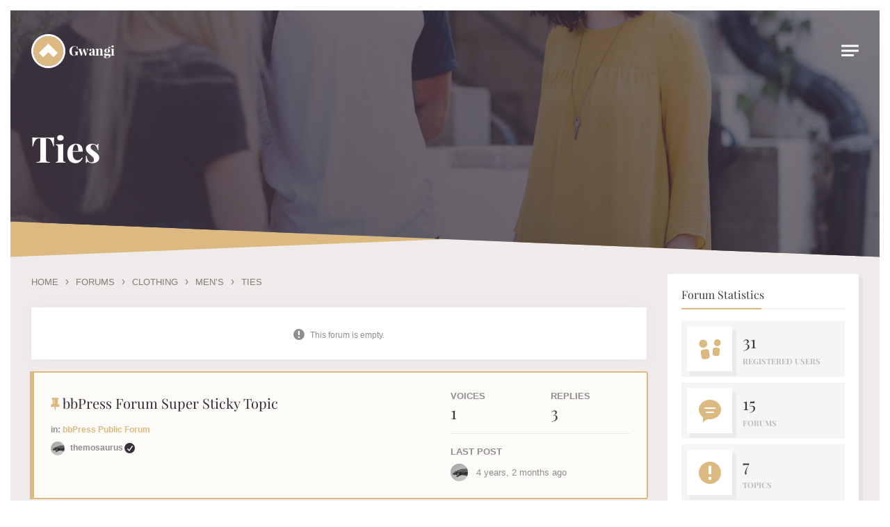

--- FILE ---
content_type: text/html; charset=UTF-8
request_url: https://spiritual.gwangi-theme.com/forums/forum/clothing/mens/ties/
body_size: 24777
content:
<!DOCTYPE html>
<html lang="en-US">
<head>
	<meta charset="UTF-8">
	<meta name="viewport" content="width=device-width, initial-scale=1, shrink-to-fit=no">
	<meta http-equiv="X-UA-Compatible" content="IE=edge">
	<meta name="apple-mobile-web-app-title" content="Gwangi Spiritual">
	<meta name="application-name" content="Gwangi Spiritual">
	<meta name="theme-color" content="#ffffff">
	<meta name="msapplication-TileColor" content="#ffffff">

	<link rel="profile" href="https://gmpg.org/xfn/11">

	<!-- Icons -->
	
	<meta name='robots' content='index, follow, max-image-preview:large, max-snippet:-1, max-video-preview:-1' />
	<style>img:is([sizes="auto" i], [sizes^="auto," i]) { contain-intrinsic-size: 3000px 1500px }</style>
	
	<!-- This site is optimized with the Yoast SEO plugin v25.4 - https://yoast.com/wordpress/plugins/seo/ -->
	<title>Ties - Gwangi Spiritual</title>
	<link rel="canonical" href="https://spiritual.gwangi-theme.com/forums/forum/clothing/mens/ties/" />
	<meta property="og:locale" content="en_US" />
	<meta property="og:type" content="article" />
	<meta property="og:title" content="Ties - Gwangi Spiritual" />
	<meta property="og:description" content="Ties (Forum)" />
	<meta property="og:url" content="https://spiritual.gwangi-theme.com/forums/forum/clothing/mens/ties/" />
	<meta property="og:site_name" content="Gwangi Spiritual" />
	<meta name="twitter:card" content="summary_large_image" />
	<script type="application/ld+json" class="yoast-schema-graph">{"@context":"https://schema.org","@graph":[{"@type":"WebPage","@id":"https://spiritual.gwangi-theme.com/forums/forum/clothing/mens/ties/","url":"https://spiritual.gwangi-theme.com/forums/forum/clothing/mens/ties/","name":"Ties - Gwangi Spiritual","isPartOf":{"@id":"https://spiritual.gwangi-theme.com/#website"},"datePublished":"2014-01-17T07:20:01+00:00","breadcrumb":{"@id":"https://spiritual.gwangi-theme.com/forums/forum/clothing/mens/ties/#breadcrumb"},"inLanguage":"en-US","potentialAction":[{"@type":"ReadAction","target":["https://spiritual.gwangi-theme.com/forums/forum/clothing/mens/ties/"]}]},{"@type":"BreadcrumbList","@id":"https://spiritual.gwangi-theme.com/forums/forum/clothing/mens/ties/#breadcrumb","itemListElement":[{"@type":"ListItem","position":1,"name":"Home","item":"https://spiritual.gwangi-theme.com/"},{"@type":"ListItem","position":2,"name":"Forums","item":"https://spiritual.gwangi-theme.com/forums/"},{"@type":"ListItem","position":3,"name":"Clothing","item":"https://spiritual.gwangi-theme.com/forums/forum/clothing/"},{"@type":"ListItem","position":4,"name":"Men&#8217;s","item":"https://spiritual.gwangi-theme.com/forums/forum/clothing/mens/"},{"@type":"ListItem","position":5,"name":"Ties"}]},{"@type":"WebSite","@id":"https://spiritual.gwangi-theme.com/#website","url":"https://spiritual.gwangi-theme.com/","name":"Gwangi Spiritual","description":"Gwangi • Community &amp; Matchmaking WordPress theme","publisher":{"@id":"https://spiritual.gwangi-theme.com/#organization"},"potentialAction":[{"@type":"SearchAction","target":{"@type":"EntryPoint","urlTemplate":"https://spiritual.gwangi-theme.com/?s={search_term_string}"},"query-input":{"@type":"PropertyValueSpecification","valueRequired":true,"valueName":"search_term_string"}}],"inLanguage":"en-US"},{"@type":"Organization","@id":"https://spiritual.gwangi-theme.com/#organization","name":"Gwangi Spiritual","url":"https://spiritual.gwangi-theme.com/","logo":{"@type":"ImageObject","inLanguage":"en-US","@id":"https://spiritual.gwangi-theme.com/#/schema/logo/image/","url":"https://spiritual.gwangi-theme.com/wp-content/uploads/sites/9/2019/09/logo-spiritual.png","contentUrl":"https://spiritual.gwangi-theme.com/wp-content/uploads/sites/9/2019/09/logo-spiritual.png","width":120,"height":49,"caption":"Gwangi Spiritual"},"image":{"@id":"https://spiritual.gwangi-theme.com/#/schema/logo/image/"}}]}</script>
	<!-- / Yoast SEO plugin. -->


<link rel='dns-prefetch' href='//www.googletagmanager.com' />

<link rel="alternate" type="application/rss+xml" title="Gwangi Spiritual &raquo; Feed" href="https://spiritual.gwangi-theme.com/feed/" />
<link rel="alternate" type="application/rss+xml" title="Gwangi Spiritual &raquo; Comments Feed" href="https://spiritual.gwangi-theme.com/comments/feed/" />
<link rel="alternate" type="application/rss+xml" title="Gwangi Spiritual &raquo; Ties Comments Feed" href="https://spiritual.gwangi-theme.com/forums/forum/clothing/mens/ties/feed/" />
<link data-minify="1" rel='stylesheet' id='dashicons-css' href='https://spiritual.gwangi-theme.com/wp-content/cache/min/9/wp-includes/css/dashicons.min.css?ver=1752053228' type='text/css' media='all' />
<link data-minify="1" rel='stylesheet' id='bp-verified-member-css' href='https://spiritual.gwangi-theme.com/wp-content/cache/min/9/wp-content/plugins/bp-verified-member/assets/css/style.css?ver=1752053228' type='text/css' media='all' />
<style id='bp-verified-member-inline-css' type='text/css'>

			:root {
				--bp-verified-members-verified-badge-shape: url('https://spiritual.gwangi-theme.com/wp-content/plugins/bp-verified-member/assets/images/mask-circle.svg');
				--bp-verified-members-unverified-badge-shape: url('https://spiritual.gwangi-theme.com/wp-content/plugins/bp-verified-member/assets/images/mask-circle.svg');
			}
		
			.bp-verified-badge,
			.bp-verified-member .member-name-item > a:after,
			.bp-verified-member .item-title > a:after,
			.bp-verified-member > .author > a:after,
			.bp-verified-member .member-name > a:after {
				background-color: #383139 !important;
			}
			
			.bp-unverified-badge,
			.bp-unverified-member .member-name-item > a:after,
			.bp-unverified-member .item-title > a:after,
			.bp-unverified-member > .author > a:after,
			.bp-unverified-member .member-name > a:after {
				background-color: #DD9933 !important;
			}
		
</style>
<style id='wp-emoji-styles-inline-css' type='text/css'>

	img.wp-smiley, img.emoji {
		display: inline !important;
		border: none !important;
		box-shadow: none !important;
		height: 1em !important;
		width: 1em !important;
		margin: 0 0.07em !important;
		vertical-align: -0.1em !important;
		background: none !important;
		padding: 0 !important;
	}
</style>
<link rel='stylesheet' id='wp-block-library-css' href='https://spiritual.gwangi-theme.com/wp-includes/css/dist/block-library/style.min.css?ver=6.8.1' type='text/css' media='all' />
<style id='wp-block-library-theme-inline-css' type='text/css'>
.wp-block-audio :where(figcaption){color:#555;font-size:13px;text-align:center}.is-dark-theme .wp-block-audio :where(figcaption){color:#ffffffa6}.wp-block-audio{margin:0 0 1em}.wp-block-code{border:1px solid #ccc;border-radius:4px;font-family:Menlo,Consolas,monaco,monospace;padding:.8em 1em}.wp-block-embed :where(figcaption){color:#555;font-size:13px;text-align:center}.is-dark-theme .wp-block-embed :where(figcaption){color:#ffffffa6}.wp-block-embed{margin:0 0 1em}.blocks-gallery-caption{color:#555;font-size:13px;text-align:center}.is-dark-theme .blocks-gallery-caption{color:#ffffffa6}:root :where(.wp-block-image figcaption){color:#555;font-size:13px;text-align:center}.is-dark-theme :root :where(.wp-block-image figcaption){color:#ffffffa6}.wp-block-image{margin:0 0 1em}.wp-block-pullquote{border-bottom:4px solid;border-top:4px solid;color:currentColor;margin-bottom:1.75em}.wp-block-pullquote cite,.wp-block-pullquote footer,.wp-block-pullquote__citation{color:currentColor;font-size:.8125em;font-style:normal;text-transform:uppercase}.wp-block-quote{border-left:.25em solid;margin:0 0 1.75em;padding-left:1em}.wp-block-quote cite,.wp-block-quote footer{color:currentColor;font-size:.8125em;font-style:normal;position:relative}.wp-block-quote:where(.has-text-align-right){border-left:none;border-right:.25em solid;padding-left:0;padding-right:1em}.wp-block-quote:where(.has-text-align-center){border:none;padding-left:0}.wp-block-quote.is-large,.wp-block-quote.is-style-large,.wp-block-quote:where(.is-style-plain){border:none}.wp-block-search .wp-block-search__label{font-weight:700}.wp-block-search__button{border:1px solid #ccc;padding:.375em .625em}:where(.wp-block-group.has-background){padding:1.25em 2.375em}.wp-block-separator.has-css-opacity{opacity:.4}.wp-block-separator{border:none;border-bottom:2px solid;margin-left:auto;margin-right:auto}.wp-block-separator.has-alpha-channel-opacity{opacity:1}.wp-block-separator:not(.is-style-wide):not(.is-style-dots){width:100px}.wp-block-separator.has-background:not(.is-style-dots){border-bottom:none;height:1px}.wp-block-separator.has-background:not(.is-style-wide):not(.is-style-dots){height:2px}.wp-block-table{margin:0 0 1em}.wp-block-table td,.wp-block-table th{word-break:normal}.wp-block-table :where(figcaption){color:#555;font-size:13px;text-align:center}.is-dark-theme .wp-block-table :where(figcaption){color:#ffffffa6}.wp-block-video :where(figcaption){color:#555;font-size:13px;text-align:center}.is-dark-theme .wp-block-video :where(figcaption){color:#ffffffa6}.wp-block-video{margin:0 0 1em}:root :where(.wp-block-template-part.has-background){margin-bottom:0;margin-top:0;padding:1.25em 2.375em}
</style>
<style id='classic-theme-styles-inline-css' type='text/css'>
/*! This file is auto-generated */
.wp-block-button__link{color:#fff;background-color:#32373c;border-radius:9999px;box-shadow:none;text-decoration:none;padding:calc(.667em + 2px) calc(1.333em + 2px);font-size:1.125em}.wp-block-file__button{background:#32373c;color:#fff;text-decoration:none}
</style>
<style id='bp-login-form-style-inline-css' type='text/css'>
.widget_bp_core_login_widget .bp-login-widget-user-avatar{float:left}.widget_bp_core_login_widget .bp-login-widget-user-links{margin-left:70px}#bp-login-widget-form label{display:block;font-weight:600;margin:15px 0 5px;width:auto}#bp-login-widget-form input[type=password],#bp-login-widget-form input[type=text]{background-color:#fafafa;border:1px solid #d6d6d6;border-radius:0;font:inherit;font-size:100%;padding:.5em;width:100%}#bp-login-widget-form .bp-login-widget-register-link,#bp-login-widget-form .login-submit{display:inline;width:-moz-fit-content;width:fit-content}#bp-login-widget-form .bp-login-widget-register-link{margin-left:1em}#bp-login-widget-form .bp-login-widget-register-link a{filter:invert(1)}#bp-login-widget-form .bp-login-widget-pwd-link{font-size:80%}

</style>
<style id='bp-member-style-inline-css' type='text/css'>
[data-type="bp/member"] input.components-placeholder__input{border:1px solid #757575;border-radius:2px;flex:1 1 auto;padding:6px 8px}.bp-block-member{position:relative}.bp-block-member .member-content{display:flex}.bp-block-member .user-nicename{display:block}.bp-block-member .user-nicename a{border:none;color:currentColor;text-decoration:none}.bp-block-member .bp-profile-button{width:100%}.bp-block-member .bp-profile-button a.button{bottom:10px;display:inline-block;margin:18px 0 0;position:absolute;right:0}.bp-block-member.has-cover .item-header-avatar,.bp-block-member.has-cover .member-content,.bp-block-member.has-cover .member-description{z-index:2}.bp-block-member.has-cover .member-content,.bp-block-member.has-cover .member-description{padding-top:75px}.bp-block-member.has-cover .bp-member-cover-image{background-color:#c5c5c5;background-position:top;background-repeat:no-repeat;background-size:cover;border:0;display:block;height:150px;left:0;margin:0;padding:0;position:absolute;top:0;width:100%;z-index:1}.bp-block-member img.avatar{height:auto;width:auto}.bp-block-member.avatar-none .item-header-avatar{display:none}.bp-block-member.avatar-none.has-cover{min-height:200px}.bp-block-member.avatar-full{min-height:150px}.bp-block-member.avatar-full .item-header-avatar{width:180px}.bp-block-member.avatar-thumb .member-content{align-items:center;min-height:50px}.bp-block-member.avatar-thumb .item-header-avatar{width:70px}.bp-block-member.avatar-full.has-cover{min-height:300px}.bp-block-member.avatar-full.has-cover .item-header-avatar{width:200px}.bp-block-member.avatar-full.has-cover img.avatar{background:#fffc;border:2px solid #fff;margin-left:20px}.bp-block-member.avatar-thumb.has-cover .item-header-avatar{padding-top:75px}.entry .entry-content .bp-block-member .user-nicename a{border:none;color:currentColor;text-decoration:none}

</style>
<link data-minify="1" rel='stylesheet' id='bp-members-style-css' href='https://spiritual.gwangi-theme.com/wp-content/cache/min/9/wp-content/plugins/buddypress/bp-members/blocks/members/index.css?ver=1752053228' type='text/css' media='all' />
<style id='bp-dynamic-members-style-inline-css' type='text/css'>
.bp-dynamic-block-container .item-options{font-size:.5em;margin:0 0 1em;padding:1em 0}.bp-dynamic-block-container .item-options a.selected{font-weight:600}.bp-dynamic-block-container ul.item-list{list-style:none;margin:1em 0;padding-left:0}.bp-dynamic-block-container ul.item-list li{margin-bottom:1em}.bp-dynamic-block-container ul.item-list li:after,.bp-dynamic-block-container ul.item-list li:before{content:" ";display:table}.bp-dynamic-block-container ul.item-list li:after{clear:both}.bp-dynamic-block-container ul.item-list li .item-avatar{float:left;width:60px}.bp-dynamic-block-container ul.item-list li .item{margin-left:70px}

</style>
<style id='bp-online-members-style-inline-css' type='text/css'>
.widget_bp_core_whos_online_widget .avatar-block,[data-type="bp/online-members"] .avatar-block{display:flex;flex-flow:row wrap}.widget_bp_core_whos_online_widget .avatar-block img,[data-type="bp/online-members"] .avatar-block img{margin:.5em}

</style>
<style id='bp-active-members-style-inline-css' type='text/css'>
.widget_bp_core_recently_active_widget .avatar-block,[data-type="bp/active-members"] .avatar-block{display:flex;flex-flow:row wrap}.widget_bp_core_recently_active_widget .avatar-block img,[data-type="bp/active-members"] .avatar-block img{margin:.5em}

</style>
<style id='bp-latest-activities-style-inline-css' type='text/css'>
.bp-latest-activities .components-flex.components-select-control select[multiple]{height:auto;padding:0 8px}.bp-latest-activities .components-flex.components-select-control select[multiple]+.components-input-control__suffix svg{display:none}.bp-latest-activities-block a,.entry .entry-content .bp-latest-activities-block a{border:none;text-decoration:none}.bp-latest-activities-block .activity-list.item-list blockquote{border:none;padding:0}.bp-latest-activities-block .activity-list.item-list blockquote .activity-item:not(.mini){box-shadow:1px 0 4px #00000026;padding:0 1em;position:relative}.bp-latest-activities-block .activity-list.item-list blockquote .activity-item:not(.mini):after,.bp-latest-activities-block .activity-list.item-list blockquote .activity-item:not(.mini):before{border-color:#0000;border-style:solid;content:"";display:block;height:0;left:15px;position:absolute;width:0}.bp-latest-activities-block .activity-list.item-list blockquote .activity-item:not(.mini):before{border-top-color:#00000026;border-width:9px;bottom:-18px;left:14px}.bp-latest-activities-block .activity-list.item-list blockquote .activity-item:not(.mini):after{border-top-color:#fff;border-width:8px;bottom:-16px}.bp-latest-activities-block .activity-list.item-list blockquote .activity-item.mini .avatar{display:inline-block;height:20px;margin-right:2px;vertical-align:middle;width:20px}.bp-latest-activities-block .activity-list.item-list footer{align-items:center;display:flex}.bp-latest-activities-block .activity-list.item-list footer img.avatar{border:none;display:inline-block;margin-right:.5em}.bp-latest-activities-block .activity-list.item-list footer .activity-time-since{font-size:90%}.bp-latest-activities-block .widget-error{border-left:4px solid #0b80a4;box-shadow:1px 0 4px #00000026}.bp-latest-activities-block .widget-error p{padding:0 1em}

</style>
<style id='bp-recent-posts-style-inline-css' type='text/css'>
.bp-recent-posts-block-container a{box-shadow:none;text-decoration:none}.bp-recent-posts-block-container ul.item-list{list-style:none;margin:10px 0}.bp-recent-posts-block-container ul.activity-list{padding:0}.bp-recent-posts-block-container ul.activity-list blockquote{margin:0 0 1.5em;overflow:visible;padding:0 0 .75em .75em}.bp-recent-posts-block-container ul.activity-list img{margin-bottom:.5em}.bp-recent-posts-block-container ul.activity-list li{border-bottom:1px solid #ccc;margin-bottom:1em}.bp-recent-posts-block-container ul.activity-list li .activity-header p{margin-bottom:.5em}.bp-recent-posts-block-container ul.activity-list li .activity-header p .time-since{color:#767676;font-size:80%;text-decoration:none}.bp-recent-posts-block-container ul.activity-list li:last-child{border-bottom:0}

</style>
<style id='bp-friends-style-inline-css' type='text/css'>
.bp-dynamic-block-container .item-options{font-size:.5em;margin:0 0 1em;padding:1em 0}.bp-dynamic-block-container .item-options a.selected{font-weight:600}.bp-dynamic-block-container ul.item-list{list-style:none;margin:1em 0;padding-left:0}.bp-dynamic-block-container ul.item-list li{margin-bottom:1em}.bp-dynamic-block-container ul.item-list li:after,.bp-dynamic-block-container ul.item-list li:before{content:" ";display:table}.bp-dynamic-block-container ul.item-list li:after{clear:both}.bp-dynamic-block-container ul.item-list li .item-avatar{float:left;width:60px}.bp-dynamic-block-container ul.item-list li .item{margin-left:70px}

</style>
<style id='bp-group-style-inline-css' type='text/css'>
[data-type="bp/group"] input.components-placeholder__input{border:1px solid #757575;border-radius:2px;flex:1 1 auto;padding:6px 8px}.bp-block-group{position:relative}.bp-block-group .group-content{display:flex}.bp-block-group .group-description{width:100%}.bp-block-group .group-description-content{margin-bottom:18px;width:100%}.bp-block-group .bp-profile-button{overflow:hidden;width:100%}.bp-block-group .bp-profile-button a.button{margin:18px 0 0}.bp-block-group.has-cover .group-content,.bp-block-group.has-cover .group-description,.bp-block-group.has-cover .item-header-avatar{z-index:2}.bp-block-group.has-cover .group-content,.bp-block-group.has-cover .group-description{padding-top:75px}.bp-block-group.has-cover .bp-group-cover-image{background-color:#c5c5c5;background-position:top;background-repeat:no-repeat;background-size:cover;border:0;display:block;height:150px;left:0;margin:0;padding:0;position:absolute;top:0;width:100%;z-index:1}.bp-block-group img.avatar{height:auto;width:auto}.bp-block-group.avatar-none .item-header-avatar{display:none}.bp-block-group.avatar-full{min-height:150px}.bp-block-group.avatar-full .item-header-avatar{width:180px}.bp-block-group.avatar-full .group-description{padding-left:35px}.bp-block-group.avatar-thumb .item-header-avatar{width:70px}.bp-block-group.avatar-thumb .item-header-avatar img.avatar{margin-top:15px}.bp-block-group.avatar-none.has-cover{min-height:200px}.bp-block-group.avatar-none.has-cover .item-header-avatar{padding-top:75px}.bp-block-group.avatar-full.has-cover{min-height:300px}.bp-block-group.avatar-full.has-cover .item-header-avatar{width:200px}.bp-block-group.avatar-full.has-cover img.avatar{background:#fffc;border:2px solid #fff;margin-left:20px}.bp-block-group.avatar-thumb:not(.has-description) .group-content{align-items:center;min-height:50px}.bp-block-group.avatar-thumb.has-cover .item-header-avatar{padding-top:75px}.bp-block-group.has-description .bp-profile-button a.button{display:block;float:right}

</style>
<style id='bp-groups-style-inline-css' type='text/css'>
[data-type="bp/groups"] .components-placeholder.is-appender{min-height:0}[data-type="bp/groups"] .components-placeholder.is-appender .components-placeholder__label:empty{display:none}[data-type="bp/groups"] .components-placeholder input.components-placeholder__input{border:1px solid #757575;border-radius:2px;flex:1 1 auto;padding:6px 8px}[data-type="bp/groups"].avatar-none .group-description{width:calc(100% - 44px)}[data-type="bp/groups"].avatar-full .group-description{width:calc(100% - 224px)}[data-type="bp/groups"].avatar-thumb .group-description{width:calc(100% - 114px)}[data-type="bp/groups"] .group-content{position:relative}[data-type="bp/groups"] .group-content .is-right{position:absolute;right:2px;top:2px}[data-type="bp/groups"] .columns-2 .group-content .group-description,[data-type="bp/groups"] .columns-3 .group-content .group-description,[data-type="bp/groups"] .columns-4 .group-content .group-description{padding-left:44px;width:calc(100% - 44px)}[data-type="bp/groups"] .columns-3 .is-right{right:-10px}[data-type="bp/groups"] .columns-4 .is-right{right:-50px}.bp-block-groups.is-grid{display:flex;flex-wrap:wrap;padding:0}.bp-block-groups.is-grid .group-content{margin:0 1.25em 1.25em 0;width:100%}@media(min-width:600px){.bp-block-groups.columns-2 .group-content{width:calc(50% - .625em)}.bp-block-groups.columns-2 .group-content:nth-child(2n){margin-right:0}.bp-block-groups.columns-3 .group-content{width:calc(33.33333% - .83333em)}.bp-block-groups.columns-3 .group-content:nth-child(3n){margin-right:0}.bp-block-groups.columns-4 .group-content{width:calc(25% - .9375em)}.bp-block-groups.columns-4 .group-content:nth-child(4n){margin-right:0}}.bp-block-groups .group-content{display:flex;flex-direction:column;padding-bottom:1em;text-align:center}.bp-block-groups .group-content .group-description,.bp-block-groups .group-content .item-header-avatar{width:100%}.bp-block-groups .group-content .item-header-avatar{margin:0 auto}.bp-block-groups .group-content .item-header-avatar img.avatar{display:inline-block}@media(min-width:600px){.bp-block-groups .group-content{flex-direction:row;text-align:left}.bp-block-groups .group-content .group-description,.bp-block-groups .group-content .item-header-avatar{width:auto}.bp-block-groups .group-content .item-header-avatar{margin:0}}.bp-block-groups .group-content time{color:#767676;display:block;font-size:80%}.bp-block-groups.avatar-none .item-header-avatar{display:none}.bp-block-groups.avatar-full{min-height:190px}.bp-block-groups.avatar-full .item-header-avatar{width:180px}.bp-block-groups.avatar-thumb .group-content{min-height:80px}.bp-block-groups.avatar-thumb .item-header-avatar{width:70px}.bp-block-groups.columns-2 .group-content,.bp-block-groups.columns-3 .group-content,.bp-block-groups.columns-4 .group-content{display:block;text-align:center}.bp-block-groups.columns-2 .group-content .item-header-avatar,.bp-block-groups.columns-3 .group-content .item-header-avatar,.bp-block-groups.columns-4 .group-content .item-header-avatar{margin:0 auto}.bp-block-groups img.avatar{height:auto;max-width:-moz-fit-content;max-width:fit-content;width:auto}.bp-block-groups .member-content.has-description{align-items:center}.bp-block-groups .member-content.has-description .item-header-avatar{padding-right:1em}.bp-block-groups .member-content.has-description .group-description-content{margin-bottom:0;text-align:left}

</style>
<style id='bp-dynamic-groups-style-inline-css' type='text/css'>
.bp-dynamic-block-container .item-options{font-size:.5em;margin:0 0 1em;padding:1em 0}.bp-dynamic-block-container .item-options a.selected{font-weight:600}.bp-dynamic-block-container ul.item-list{list-style:none;margin:1em 0;padding-left:0}.bp-dynamic-block-container ul.item-list li{margin-bottom:1em}.bp-dynamic-block-container ul.item-list li:after,.bp-dynamic-block-container ul.item-list li:before{content:" ";display:table}.bp-dynamic-block-container ul.item-list li:after{clear:both}.bp-dynamic-block-container ul.item-list li .item-avatar{float:left;width:60px}.bp-dynamic-block-container ul.item-list li .item{margin-left:70px}

</style>
<style id='bp-sitewide-notices-style-inline-css' type='text/css'>
.bp-sitewide-notice-block .bp-screen-reader-text,[data-type="bp/sitewide-notices"] .bp-screen-reader-text{border:0;clip:rect(0 0 0 0);height:1px;margin:-1px;overflow:hidden;padding:0;position:absolute;width:1px;word-wrap:normal!important}.bp-sitewide-notice-block [data-bp-tooltip]:after,[data-type="bp/sitewide-notices"] [data-bp-tooltip]:after{background-color:#fff;border:1px solid #737373;border-radius:1px;box-shadow:4px 4px 8px #0003;color:#333;content:attr(data-bp-tooltip);display:none;font-family:Helvetica Neue,Helvetica,Arial,san-serif;font-size:12px;font-weight:400;letter-spacing:normal;line-height:1.25;max-width:200px;opacity:0;padding:5px 8px;pointer-events:none;position:absolute;text-shadow:none;text-transform:none;transform:translateZ(0);transition:all 1.5s ease;visibility:hidden;white-space:nowrap;word-wrap:break-word;z-index:100000}.bp-sitewide-notice-block .bp-tooltip:after,[data-type="bp/sitewide-notices"] .bp-tooltip:after{left:50%;margin-top:7px;top:110%;transform:translate(-50%)}.bp-sitewide-notice-block{border-left:4px solid #ff853c;padding-left:1em;position:relative}.bp-sitewide-notice-block h2:before{background:none;border:none}.bp-sitewide-notice-block .dismiss-notice{background-color:#0000;border:1px solid #ff853c;color:#ff853c;display:block;padding:.2em .5em;position:absolute;right:.5em;top:.5em;width:-moz-fit-content;width:fit-content}.bp-sitewide-notice-block .dismiss-notice:hover{background-color:#ff853c;color:#fff}

</style>
<style id='global-styles-inline-css' type='text/css'>
:root{--wp--preset--aspect-ratio--square: 1;--wp--preset--aspect-ratio--4-3: 4/3;--wp--preset--aspect-ratio--3-4: 3/4;--wp--preset--aspect-ratio--3-2: 3/2;--wp--preset--aspect-ratio--2-3: 2/3;--wp--preset--aspect-ratio--16-9: 16/9;--wp--preset--aspect-ratio--9-16: 9/16;--wp--preset--color--black: #000000;--wp--preset--color--cyan-bluish-gray: #abb8c3;--wp--preset--color--white: #ffffff;--wp--preset--color--pale-pink: #f78da7;--wp--preset--color--vivid-red: #cf2e2e;--wp--preset--color--luminous-vivid-orange: #ff6900;--wp--preset--color--luminous-vivid-amber: #fcb900;--wp--preset--color--light-green-cyan: #7bdcb5;--wp--preset--color--vivid-green-cyan: #00d084;--wp--preset--color--pale-cyan-blue: #8ed1fc;--wp--preset--color--vivid-cyan-blue: #0693e3;--wp--preset--color--vivid-purple: #9b51e0;--wp--preset--color--secondary: #FFFFFF;--wp--preset--color--heading: #181A1B;--wp--preset--color--text-color: #807e78;--wp--preset--color--info: #ff6162;--wp--preset--color--danger: #d9534f;--wp--preset--color--success: #3DBDB6;--wp--preset--color--warning: #ffd500;--wp--preset--color--content-background-color: #f0ebeb;--wp--preset--color--display-heading: #383139;--wp--preset--color--button-primary: #dbb981;--wp--preset--color--button-secondary: #3c393d;--wp--preset--color--table-striped: rgba(0, 0, 15, 0.05);--wp--preset--gradient--vivid-cyan-blue-to-vivid-purple: linear-gradient(135deg,rgba(6,147,227,1) 0%,rgb(155,81,224) 100%);--wp--preset--gradient--light-green-cyan-to-vivid-green-cyan: linear-gradient(135deg,rgb(122,220,180) 0%,rgb(0,208,130) 100%);--wp--preset--gradient--luminous-vivid-amber-to-luminous-vivid-orange: linear-gradient(135deg,rgba(252,185,0,1) 0%,rgba(255,105,0,1) 100%);--wp--preset--gradient--luminous-vivid-orange-to-vivid-red: linear-gradient(135deg,rgba(255,105,0,1) 0%,rgb(207,46,46) 100%);--wp--preset--gradient--very-light-gray-to-cyan-bluish-gray: linear-gradient(135deg,rgb(238,238,238) 0%,rgb(169,184,195) 100%);--wp--preset--gradient--cool-to-warm-spectrum: linear-gradient(135deg,rgb(74,234,220) 0%,rgb(151,120,209) 20%,rgb(207,42,186) 40%,rgb(238,44,130) 60%,rgb(251,105,98) 80%,rgb(254,248,76) 100%);--wp--preset--gradient--blush-light-purple: linear-gradient(135deg,rgb(255,206,236) 0%,rgb(152,150,240) 100%);--wp--preset--gradient--blush-bordeaux: linear-gradient(135deg,rgb(254,205,165) 0%,rgb(254,45,45) 50%,rgb(107,0,62) 100%);--wp--preset--gradient--luminous-dusk: linear-gradient(135deg,rgb(255,203,112) 0%,rgb(199,81,192) 50%,rgb(65,88,208) 100%);--wp--preset--gradient--pale-ocean: linear-gradient(135deg,rgb(255,245,203) 0%,rgb(182,227,212) 50%,rgb(51,167,181) 100%);--wp--preset--gradient--electric-grass: linear-gradient(135deg,rgb(202,248,128) 0%,rgb(113,206,126) 100%);--wp--preset--gradient--midnight: linear-gradient(135deg,rgb(2,3,129) 0%,rgb(40,116,252) 100%);--wp--preset--gradient--primary-to-primary-hover: linear-gradient(135deg, rgba(219,185,129,1) 0%, rgba(210,168,100,1) 100%);--wp--preset--gradient--secondary-to-secondary-hover: linear-gradient(135deg, rgba(0,0,0,1) 0%, rgba(0,0,0,0) 100%);--wp--preset--font-size--small: 13px;--wp--preset--font-size--medium: 20px;--wp--preset--font-size--large: 36px;--wp--preset--font-size--x-large: 42px;--wp--preset--font-size--text: 16px;--wp--preset--font-size--text-smaller: 14px;--wp--preset--font-size--text-bigger: 18px;--wp--preset--font-size--h-1: 33px;--wp--preset--font-size--h-2: 30px;--wp--preset--font-size--h-3: 24px;--wp--preset--font-size--h-4: 20px;--wp--preset--font-size--h-5: 16px;--wp--preset--font-size--h-6: 15px;--wp--preset--font-size--dh-1: 51px;--wp--preset--font-size--dh-2: 37px;--wp--preset--font-size--dh-3: 32px;--wp--preset--font-size--dh-4: 32px;--wp--preset--font-size--subheading: 19px;--wp--preset--spacing--20: 0.44rem;--wp--preset--spacing--30: 0.67rem;--wp--preset--spacing--40: 1rem;--wp--preset--spacing--50: 1.5rem;--wp--preset--spacing--60: 2.25rem;--wp--preset--spacing--70: 3.38rem;--wp--preset--spacing--80: 5.06rem;--wp--preset--shadow--natural: 6px 6px 9px rgba(0, 0, 0, 0.2);--wp--preset--shadow--deep: 12px 12px 50px rgba(0, 0, 0, 0.4);--wp--preset--shadow--sharp: 6px 6px 0px rgba(0, 0, 0, 0.2);--wp--preset--shadow--outlined: 6px 6px 0px -3px rgba(255, 255, 255, 1), 6px 6px rgba(0, 0, 0, 1);--wp--preset--shadow--crisp: 6px 6px 0px rgba(0, 0, 0, 1);}:where(.is-layout-flex){gap: 0.5em;}:where(.is-layout-grid){gap: 0.5em;}body .is-layout-flex{display: flex;}.is-layout-flex{flex-wrap: wrap;align-items: center;}.is-layout-flex > :is(*, div){margin: 0;}body .is-layout-grid{display: grid;}.is-layout-grid > :is(*, div){margin: 0;}:where(.wp-block-columns.is-layout-flex){gap: 2em;}:where(.wp-block-columns.is-layout-grid){gap: 2em;}:where(.wp-block-post-template.is-layout-flex){gap: 1.25em;}:where(.wp-block-post-template.is-layout-grid){gap: 1.25em;}.has-black-color{color: var(--wp--preset--color--black) !important;}.has-cyan-bluish-gray-color{color: var(--wp--preset--color--cyan-bluish-gray) !important;}.has-white-color{color: var(--wp--preset--color--white) !important;}.has-pale-pink-color{color: var(--wp--preset--color--pale-pink) !important;}.has-vivid-red-color{color: var(--wp--preset--color--vivid-red) !important;}.has-luminous-vivid-orange-color{color: var(--wp--preset--color--luminous-vivid-orange) !important;}.has-luminous-vivid-amber-color{color: var(--wp--preset--color--luminous-vivid-amber) !important;}.has-light-green-cyan-color{color: var(--wp--preset--color--light-green-cyan) !important;}.has-vivid-green-cyan-color{color: var(--wp--preset--color--vivid-green-cyan) !important;}.has-pale-cyan-blue-color{color: var(--wp--preset--color--pale-cyan-blue) !important;}.has-vivid-cyan-blue-color{color: var(--wp--preset--color--vivid-cyan-blue) !important;}.has-vivid-purple-color{color: var(--wp--preset--color--vivid-purple) !important;}.has-black-background-color{background-color: var(--wp--preset--color--black) !important;}.has-cyan-bluish-gray-background-color{background-color: var(--wp--preset--color--cyan-bluish-gray) !important;}.has-white-background-color{background-color: var(--wp--preset--color--white) !important;}.has-pale-pink-background-color{background-color: var(--wp--preset--color--pale-pink) !important;}.has-vivid-red-background-color{background-color: var(--wp--preset--color--vivid-red) !important;}.has-luminous-vivid-orange-background-color{background-color: var(--wp--preset--color--luminous-vivid-orange) !important;}.has-luminous-vivid-amber-background-color{background-color: var(--wp--preset--color--luminous-vivid-amber) !important;}.has-light-green-cyan-background-color{background-color: var(--wp--preset--color--light-green-cyan) !important;}.has-vivid-green-cyan-background-color{background-color: var(--wp--preset--color--vivid-green-cyan) !important;}.has-pale-cyan-blue-background-color{background-color: var(--wp--preset--color--pale-cyan-blue) !important;}.has-vivid-cyan-blue-background-color{background-color: var(--wp--preset--color--vivid-cyan-blue) !important;}.has-vivid-purple-background-color{background-color: var(--wp--preset--color--vivid-purple) !important;}.has-black-border-color{border-color: var(--wp--preset--color--black) !important;}.has-cyan-bluish-gray-border-color{border-color: var(--wp--preset--color--cyan-bluish-gray) !important;}.has-white-border-color{border-color: var(--wp--preset--color--white) !important;}.has-pale-pink-border-color{border-color: var(--wp--preset--color--pale-pink) !important;}.has-vivid-red-border-color{border-color: var(--wp--preset--color--vivid-red) !important;}.has-luminous-vivid-orange-border-color{border-color: var(--wp--preset--color--luminous-vivid-orange) !important;}.has-luminous-vivid-amber-border-color{border-color: var(--wp--preset--color--luminous-vivid-amber) !important;}.has-light-green-cyan-border-color{border-color: var(--wp--preset--color--light-green-cyan) !important;}.has-vivid-green-cyan-border-color{border-color: var(--wp--preset--color--vivid-green-cyan) !important;}.has-pale-cyan-blue-border-color{border-color: var(--wp--preset--color--pale-cyan-blue) !important;}.has-vivid-cyan-blue-border-color{border-color: var(--wp--preset--color--vivid-cyan-blue) !important;}.has-vivid-purple-border-color{border-color: var(--wp--preset--color--vivid-purple) !important;}.has-vivid-cyan-blue-to-vivid-purple-gradient-background{background: var(--wp--preset--gradient--vivid-cyan-blue-to-vivid-purple) !important;}.has-light-green-cyan-to-vivid-green-cyan-gradient-background{background: var(--wp--preset--gradient--light-green-cyan-to-vivid-green-cyan) !important;}.has-luminous-vivid-amber-to-luminous-vivid-orange-gradient-background{background: var(--wp--preset--gradient--luminous-vivid-amber-to-luminous-vivid-orange) !important;}.has-luminous-vivid-orange-to-vivid-red-gradient-background{background: var(--wp--preset--gradient--luminous-vivid-orange-to-vivid-red) !important;}.has-very-light-gray-to-cyan-bluish-gray-gradient-background{background: var(--wp--preset--gradient--very-light-gray-to-cyan-bluish-gray) !important;}.has-cool-to-warm-spectrum-gradient-background{background: var(--wp--preset--gradient--cool-to-warm-spectrum) !important;}.has-blush-light-purple-gradient-background{background: var(--wp--preset--gradient--blush-light-purple) !important;}.has-blush-bordeaux-gradient-background{background: var(--wp--preset--gradient--blush-bordeaux) !important;}.has-luminous-dusk-gradient-background{background: var(--wp--preset--gradient--luminous-dusk) !important;}.has-pale-ocean-gradient-background{background: var(--wp--preset--gradient--pale-ocean) !important;}.has-electric-grass-gradient-background{background: var(--wp--preset--gradient--electric-grass) !important;}.has-midnight-gradient-background{background: var(--wp--preset--gradient--midnight) !important;}.has-small-font-size{font-size: var(--wp--preset--font-size--small) !important;}.has-medium-font-size{font-size: var(--wp--preset--font-size--medium) !important;}.has-large-font-size{font-size: var(--wp--preset--font-size--large) !important;}.has-x-large-font-size{font-size: var(--wp--preset--font-size--x-large) !important;}
:where(.wp-block-post-template.is-layout-flex){gap: 1.25em;}:where(.wp-block-post-template.is-layout-grid){gap: 1.25em;}
:where(.wp-block-columns.is-layout-flex){gap: 2em;}:where(.wp-block-columns.is-layout-grid){gap: 2em;}
:root :where(.wp-block-pullquote){font-size: 1.5em;line-height: 1.6;}
</style>
<link rel='stylesheet' id='bbp-default-css' href='https://spiritual.gwangi-theme.com/wp-content/plugins/bbpress/templates/default/css/bbpress.min.css?ver=2.6.14' type='text/css' media='all' />
<link rel='stylesheet' id='bp-mentions-css-css' href='https://spiritual.gwangi-theme.com/wp-content/plugins/buddypress/bp-activity/css/mentions.min.css?ver=14.3.4' type='text/css' media='all' />
<link data-minify="1" rel='stylesheet' id='menu-image-css' href='https://spiritual.gwangi-theme.com/wp-content/cache/min/9/wp-content/plugins/menu-image/includes/css/menu-image.css?ver=1752053228' type='text/css' media='all' />
<link data-minify="1" rel='stylesheet' id='swiper-css' href='https://spiritual.gwangi-theme.com/wp-content/cache/min/9/wp-content/plugins/elementor/assets/lib/swiper/v8/css/swiper.min.css?ver=1752053228' type='text/css' media='all' />
<link data-minify="1" rel='stylesheet' id='bp-member-swipe-directory-swiper-css' href='https://spiritual.gwangi-theme.com/wp-content/cache/min/9/wp-content/plugins/bp-member-swipe/assets/css/directory-swiper.css?ver=1752053228' type='text/css' media='all' />
<link data-minify="1" rel='stylesheet' id='grimlock-css' href='https://spiritual.gwangi-theme.com/wp-content/cache/min/9/wp-content/plugins/grimlock/assets/css/style.css?ver=1752053229' type='text/css' media='all' />
<link data-minify="1" rel='stylesheet' id='grimlock-animate-css' href='https://spiritual.gwangi-theme.com/wp-content/cache/min/9/wp-content/plugins/grimlock-animate/assets/css/style.css?ver=1752053229' type='text/css' media='all' />
<link data-minify="1" rel='stylesheet' id='grimlock-author-avatars-css' href='https://spiritual.gwangi-theme.com/wp-content/cache/min/9/wp-content/plugins/grimlock-author-avatars/assets/css/style.css?ver=1752053229' type='text/css' media='all' />
<link data-minify="1" rel='stylesheet' id='grimlock-bbpress-css' href='https://spiritual.gwangi-theme.com/wp-content/cache/min/9/wp-content/plugins/grimlock-bbpress/assets/css/style.css?ver=1752053229' type='text/css' media='all' />
<link data-minify="1" rel='stylesheet' id='grimlock-buddypress-css' href='https://spiritual.gwangi-theme.com/wp-content/cache/min/9/wp-content/plugins/grimlock-buddypress/assets/css/style.css?ver=1752053229' type='text/css' media='all' />
<link data-minify="1" rel='stylesheet' id='grimlock-elementor-css' href='https://spiritual.gwangi-theme.com/wp-content/cache/min/9/wp-content/plugins/grimlock-elementor/assets/css/style.css?ver=1752053229' type='text/css' media='all' />
<link data-minify="1" rel='stylesheet' id='grimlock-login-css' href='https://spiritual.gwangi-theme.com/wp-content/cache/min/9/wp-content/plugins/grimlock-login/assets/css/style.css?ver=1752053229' type='text/css' media='all' />
<link data-minify="1" rel='stylesheet' id='gwangi-style-css' href='https://spiritual.gwangi-theme.com/wp-content/cache/min/9/wp-content/themes/gwangi/style.css?ver=1752053229' type='text/css' media='all' />
<link rel='stylesheet' id='jquery-ui-search-css' href='https://spiritual.gwangi-theme.com/wp-content/plugins/buddypress-global-search/assets/css/jquery-ui.min.css?ver=1.11.2' type='text/css' media='all' />
<link rel='stylesheet' id='buddypress-global-search-css' href='https://spiritual.gwangi-theme.com/wp-content/plugins/buddypress-global-search/assets/css/buddypress-global-search.min.css?ver=1.2.1' type='text/css' media='all' />
<link data-minify="1" rel='stylesheet' id='grimlock-buddypress-bp-better-messages-style-css' href='https://spiritual.gwangi-theme.com/wp-content/cache/min/9/wp-content/plugins/grimlock-buddypress/assets/css/bp-better-messages.css?ver=1752053229' type='text/css' media='all' />
<link rel='stylesheet' id='rt-mediaelement-css' href='https://spiritual.gwangi-theme.com/wp-content/plugins/buddypress-media/lib/media-element/mediaelementplayer-legacy.min.css?ver=4.7.1' type='text/css' media='all' />
<link rel='stylesheet' id='rt-mediaelement-wp-css' href='https://spiritual.gwangi-theme.com/wp-content/plugins/buddypress-media/lib/media-element/wp-mediaelement.min.css?ver=4.7.1' type='text/css' media='all' />
<link rel='stylesheet' id='rtmedia-main-css' href='https://spiritual.gwangi-theme.com/wp-content/plugins/buddypress-media/app/assets/css/rtmedia.min.css?ver=4.7.1' type='text/css' media='all' />
<link rel='stylesheet' id='rtmedia-upload-terms-main-css' href='https://spiritual.gwangi-theme.com/wp-content/plugins/buddypress-media/app/assets/css/rtm-upload-terms.min.css?ver=4.7.1' type='text/css' media='all' />
<link rel='stylesheet' id='kirki-styles-css' href='https://spiritual.gwangi-theme.com?action=kirki-styles&#038;ver=4.0' type='text/css' media='all' />
<style id='rocket-lazyload-inline-css' type='text/css'>
.rll-youtube-player{position:relative;padding-bottom:56.23%;height:0;overflow:hidden;max-width:100%;}.rll-youtube-player:focus-within{outline: 2px solid currentColor;outline-offset: 5px;}.rll-youtube-player iframe{position:absolute;top:0;left:0;width:100%;height:100%;z-index:100;background:0 0}.rll-youtube-player img{bottom:0;display:block;left:0;margin:auto;max-width:100%;width:100%;position:absolute;right:0;top:0;border:none;height:auto;-webkit-transition:.4s all;-moz-transition:.4s all;transition:.4s all}.rll-youtube-player img:hover{-webkit-filter:brightness(75%)}.rll-youtube-player .play{height:100%;width:100%;left:0;top:0;position:absolute;background:url(https://spiritual.gwangi-theme.com/wp-content/plugins/wp-rocket/assets/img/youtube.png) no-repeat center;background-color: transparent !important;cursor:pointer;border:none;}.wp-embed-responsive .wp-has-aspect-ratio .rll-youtube-player{position:absolute;padding-bottom:0;width:100%;height:100%;top:0;bottom:0;left:0;right:0}
</style>
<script type="text/javascript" src="https://spiritual.gwangi-theme.com/wp-content/plugins/bp-verified-member/assets/js/vendor/popper.min.js?ver=2.11.0" id="popper2-js" data-rocket-defer defer></script>
<script type="text/javascript" src="https://spiritual.gwangi-theme.com/wp-includes/js/jquery/jquery.min.js?ver=3.7.1" id="jquery-core-js"></script>
<script type="text/javascript" src="https://spiritual.gwangi-theme.com/wp-includes/js/jquery/jquery-migrate.min.js?ver=3.4.1" id="jquery-migrate-js" data-rocket-defer defer></script>
<script type="text/javascript" id="bp-verified-member-js-extra">
/* <![CDATA[ */
var bpVerifiedMember = {"verifiedBadgeHtml":"<span class=\"bp-verified-badge\"><\/span>","verifiedTooltip":"Verified","unverifiedBadgeHtml":"<span class=\"bp-unverified-badge\"><\/span>","unverifiedTooltip":"Unverified","ajaxUrl":"https:\/\/spiritual.gwangi-theme.com\/wp-admin\/admin-ajax.php"};
/* ]]> */
</script>
<script data-minify="1" type="text/javascript" src="https://spiritual.gwangi-theme.com/wp-content/cache/min/9/wp-content/plugins/bp-verified-member/assets/js/main.js?ver=1752053229" id="bp-verified-member-js" data-rocket-defer defer></script>
<script type="text/javascript" src="https://spiritual.gwangi-theme.com/wp-includes/js/plupload/moxie.min.js?ver=1.3.5.1" id="moxiejs-js" data-rocket-defer defer></script>
<script type="text/javascript" src="https://spiritual.gwangi-theme.com/wp-includes/js/plupload/plupload.min.js?ver=2.1.9" id="plupload-js" data-rocket-defer defer></script>

<!-- Google tag (gtag.js) snippet added by Site Kit -->

<!-- Google Analytics snippet added by Site Kit -->
<script type="text/javascript" src="https://www.googletagmanager.com/gtag/js?id=G-LWXTGMYRHS" id="google_gtagjs-js" async></script>
<script type="text/javascript" id="google_gtagjs-js-after">
/* <![CDATA[ */
window.dataLayer = window.dataLayer || [];function gtag(){dataLayer.push(arguments);}
gtag("set","linker",{"domains":["spiritual.gwangi-theme.com"]});
gtag("js", new Date());
gtag("set", "developer_id.dZTNiMT", true);
gtag("config", "G-LWXTGMYRHS");
/* ]]> */
</script>

<!-- End Google tag (gtag.js) snippet added by Site Kit -->
<link rel="https://api.w.org/" href="https://spiritual.gwangi-theme.com/wp-json/" /><link rel="EditURI" type="application/rsd+xml" title="RSD" href="https://spiritual.gwangi-theme.com/xmlrpc.php?rsd" />
<meta name="generator" content="WordPress 6.8.1" />
<link rel='shortlink' href='https://spiritual.gwangi-theme.com/?p=120' />
<link rel="alternate" title="oEmbed (JSON)" type="application/json+oembed" href="https://spiritual.gwangi-theme.com/wp-json/oembed/1.0/embed?url=https%3A%2F%2Fspiritual.gwangi-theme.com%2Fforums%2Fforum%2Fclothing%2Fmens%2Fties%2F" />
<link rel="alternate" title="oEmbed (XML)" type="text/xml+oembed" href="https://spiritual.gwangi-theme.com/wp-json/oembed/1.0/embed?url=https%3A%2F%2Fspiritual.gwangi-theme.com%2Fforums%2Fforum%2Fclothing%2Fmens%2Fties%2F&#038;format=xml" />

	<script type="text/javascript">var ajaxurl = 'https://spiritual.gwangi-theme.com/wp-admin/admin-ajax.php';</script>

<meta name="generator" content="Site Kit by Google 1.156.0" />			<style type="text/css">
							.rtmedia-activity-container ul.rtm-activity-media-list{
			overflow: auto;
			}

			div.rtmedia-activity-container ul.rtm-activity-media-list li.media-type-document,
			div.rtmedia-activity-container ul.rtm-activity-media-list li.media-type-other{
			margin-left: 0.6em !important;
			}

			.rtmedia-activity-container li.media-type-video{
			height: 240px !important;
			width: 320px !important;
			}

			.rtmedia-activity-container li.media-type-video div.rtmedia-item-thumbnail,
			.rtmedia-activity-container li.media-type-photo a{
			width: 100% !important;
			height: 98% !important;
			}

			.rtmedia-activity-container li.media-type-video div.rtmedia-item-thumbnail video{
			width: 100% !important;
			height: 100% !important;
			}

			.rtmedia-activity-container li.media-type-video div.rtmedia-item-thumbnail .mejs-video video {
			width: 100% !important;
			height: 100% !important;
			}

			.rtmedia-activity-container li.media-type-music{
			width: 320px !important;
			}

			.rtmedia-activity-container li.media-type-music .rtmedia-item-thumbnail,
			.rtmedia-activity-container li.media-type-music .rtmedia-item-thumbnail .mejs-audio,
			.rtmedia-activity-container li.media-type-music .rtmedia-item-thumbnail audio{
			width: 100% !important;
			}

			.rtmedia-activity-container li.media-type-photo{
			width: 320px !important;
			height: 240px !important;
			}

			.rtmedia-activity-container .media-type-photo .rtmedia-item-thumbnail,
			.rtmedia-activity-container .media-type-photo .rtmedia-item-thumbnail img {
			width: 100% !important;
			height: 100% !important;
			overflow: hidden;
			}
						#buddypress ul.activity-list li.activity-item .activity-comments ul li form.ac-form .rtmedia-comment-media-upload,#buddypress ul.activity-list li.activity-item .activity-comments ul li form.ac-form .rtmedia-container {
					display: none !important
				}
					.rtmedia-container ul.rtmedia-list li.rtmedia-list-item div.rtmedia-item-thumbnail {
		width: 150px;
		max-height: 150px;
		}
		.rtmedia-container ul.rtmedia-list li.rtmedia-list-item div.rtmedia-item-thumbnail img {
		max-width: 150px;
		max-height: 150px;
		}
		.rtmedia-container .rtmedia-list  .rtmedia-list-item {
		width: 150px;
		}
					</style>
			<link rel="pingback" href="https://spiritual.gwangi-theme.com/xmlrpc.php"><meta name="generator" content="Elementor 3.30.1; features: additional_custom_breakpoints; settings: css_print_method-external, google_font-enabled, font_display-auto">
			<style>
				.e-con.e-parent:nth-of-type(n+4):not(.e-lazyloaded):not(.e-no-lazyload),
				.e-con.e-parent:nth-of-type(n+4):not(.e-lazyloaded):not(.e-no-lazyload) * {
					background-image: none !important;
				}
				@media screen and (max-height: 1024px) {
					.e-con.e-parent:nth-of-type(n+3):not(.e-lazyloaded):not(.e-no-lazyload),
					.e-con.e-parent:nth-of-type(n+3):not(.e-lazyloaded):not(.e-no-lazyload) * {
						background-image: none !important;
					}
				}
				@media screen and (max-height: 640px) {
					.e-con.e-parent:nth-of-type(n+2):not(.e-lazyloaded):not(.e-no-lazyload),
					.e-con.e-parent:nth-of-type(n+2):not(.e-lazyloaded):not(.e-no-lazyload) * {
						background-image: none !important;
					}
				}
			</style>
			<link rel="icon" href="https://spiritual.gwangi-theme.com/wp-content/uploads/sites/9/2019/09/favicon-spiritual-100x100.png" sizes="32x32" />
<link rel="icon" href="https://spiritual.gwangi-theme.com/wp-content/uploads/sites/9/2019/09/favicon-spiritual.png" sizes="192x192" />
<link rel="apple-touch-icon" href="https://spiritual.gwangi-theme.com/wp-content/uploads/sites/9/2019/09/favicon-spiritual.png" />
<meta name="msapplication-TileImage" content="https://spiritual.gwangi-theme.com/wp-content/uploads/sites/9/2019/09/favicon-spiritual.png" />
<style>#blogs-personal-li { display: none !important; }#settings-form {
	cursor: not-allowed !important;
}

#settings-form input {
	pointer-events: none !important;
	opacity: .5 !important;
}</style><style>#pmpro_levels_table:before {
    content: 'These are dummy pricing plans that aim to show what is possible to do. This has nothing to do with the pricing policy of the Gwangi theme.';
    display: block;
    background: rgba(0, 0, 0, 0.08);
    width: 100%;
    border-radius: 4px;
    padding: 1rem;
    margin-bottom: 1rem;
    text-align: center;
    font-size: .9em;
    font-style: italic;
    opacity: .8;
}</style><style>.pmpro_message.pmpro_error {display: none !important;}</style>		<style type="text/css" id="wp-custom-css">
			.shortcode-author-avatars .grimlock-author-avatars__author-list{
  width:100% !important;
  display:flex !important;
}		</style>
		<noscript><style id="rocket-lazyload-nojs-css">.rll-youtube-player, [data-lazy-src]{display:none !important;}</style></noscript><meta name="generator" content="WP Rocket 3.19.1.2" data-wpr-features="wpr_defer_js wpr_minify_js wpr_lazyload_images wpr_lazyload_iframes wpr_image_dimensions wpr_minify_css wpr_preload_links wpr_desktop" /></head>

<body data-rsssl=1 class="bp-legacy forum bbpress bbp-no-js wp-singular forum-template-default single single-forum postid-120 wp-custom-logo wp-embed-responsive wp-theme-gwangi grimlock grimlock--custom_header-displayed grimlock--custom_header-title-displayed grimlock--custom_header-subtitle-displayed grimlock--bordered grimlock--navigation-hamburger-right grimlock--navigation-inside-top grimlock--back-to-top-right grimlock--back-to-top-displayed grimlock--loader-fadein-displayed grimlock--archive_forum grimlock-buddypress--members-counts-displayed grimlock-buddypress--bps-form-labels-displayed grimlock-buddypress--friend-icons-add grimlock-buddypress--follow-icons-add grimlock-buddypress--members-items-layout-2-2-2-2-2-2-cols-classic grimlock-buddypress--profile-secondary-nav-mobile-text-displayed grimlock-buddypress--profile-nav-mobile-default-state-closed grimlock-buddypress--groups-counts-displayed grimlock-buddypress--groups-items-layout-2-2-2-2-2-cols-classic bm-messages-light grimlock--navigation-login-displayed grimlock-wordpress-seo--breadcrumb_custom_header_displayed mobile grimlock--custom_header-bevel-displayed elementor-default elementor-kit-2005">


<script type="text/javascript" id="bbp-swap-no-js-body-class">
	document.body.className = document.body.className.replace( 'bbp-no-js', 'bbp-js' );
</script>


<a class="skip-link screen-reader-text sr-only sr-only-focusable" href="#content">Skip to main content</a>

<div data-rocket-location-hash="4e06d7d8a6235a85cec82af3e8ca0ea2" id="site-wrapper" class="site-wrapper">
							<div data-rocket-location-hash="2b6ec94581dc9eb0b9b48e634123d396" id="slideout-backdrop" class="grimlock-slideout-backdrop grimlock-slideout-close slideout-backdrop slideout-close"></div>

						<div data-rocket-location-hash="5420cd3c8e9834f32b383fa93f56c077" id="slideout-wrapper" class="grimlock-slideout-wrapper slideout-wrapper">
										<nav id="vertical-navigation" class="grimlock-vertical-navigation main-navigation grimlock-vertical-navbar vertical-navbar" >
				<div class="grimlock-navbar-wrapper navbar-wrapper">
							<div class="grimlock-vertical-navbar-brand vertical-navbar-brand">
			            <div class="site-branding grimlock-site_identity">
				                    <div class="grimlock-site-logo grimlock-navbar-brand__logo site-logo navbar-brand__logo">
                        <a href="https://spiritual.gwangi-theme.com/" class="custom-logo-link" rel="home"><img width="120" height="49" src="data:image/svg+xml,%3Csvg%20xmlns='http://www.w3.org/2000/svg'%20viewBox='0%200%20120%2049'%3E%3C/svg%3E" class="custom-logo" alt="Gwangi Spiritual" decoding="async" data-lazy-src="https://spiritual.gwangi-theme.com/wp-content/uploads/sites/9/2019/09/logo-spiritual.png" /><noscript><img width="120" height="49" src="https://spiritual.gwangi-theme.com/wp-content/uploads/sites/9/2019/09/logo-spiritual.png" class="custom-logo" alt="Gwangi Spiritual" decoding="async" /></noscript></a>                    </div><!-- navbar-brand__logo -->
					            </div><!-- .site-branding -->
				</div><!-- .vertical-navbar-brand -->
									<div class="grimlock-vertical-navbar-search grimlock-navbar-search vertical-navbar-search navbar-search">
					
<form role="search" method="get" class="search-form form-inline" action="https://spiritual.gwangi-theme.com/">
	<div class="form-group">
		<label class="sr-only">
			<span class="screen-reader-text sr-only">Search everything...</span>
		</label>
		<input type="search" class="search-field form-control" placeholder="Search &hellip;"  title="Search for:" value="" name="s"/>
		<button type="submit" class="search-submit"><i class="fa fa-search"></i></button>
	</div>
</form><!-- .search-form -->
				</div><!-- .vertical-navbar-search -->
					
		<ul class="grimlock-login-navbar_nav_menu vertical-navbar-nav sidebar-nav nav navbar-nav navbar-nav--login nav-pills nav-stacked grimlock-login--button-action-modal">
			<li class="menu-item menu-item--login ">
										<button type="button" class="btn btn-outline-primary" data-target="#grimlock-login-form-modal" data-toggle="modal">Login</button>
									</li>
					</ul>

	
			<ul class="nav navbar-nav navbar-nav--buddypress logged-out">

				
				
					<li class="menu-item menu-item-has-children ml-0 menu-item--profile has-notifications">
						
							<a href="https://spiritual.gwangi-theme.com/register/" class="menu-item--profile__link d-none d-lg-block ">
								<span class="avatar-round-ratio"><span class="d-block pos-r h-100"><img width="140" height="160" class="img-fluid" src="data:image/svg+xml,%3Csvg%20xmlns='http://www.w3.org/2000/svg'%20viewBox='0%200%20140%20160'%3E%3C/svg%3E" alt=" avatar" data-lazy-src="https://spiritual.gwangi-theme.com/wp-content/themes/gwangi/assets/images/avatars/user-avatar-thumb.png" /><noscript><img width="140" height="160" class="img-fluid" src="https://spiritual.gwangi-theme.com/wp-content/themes/gwangi/assets/images/avatars/user-avatar-thumb.png" alt=" avatar" /></noscript></span></span>
							</a>

							<ul id="menu-user-logged-out" class="sub-menu"><li id="menu-item-1157" class="bp-menu bp-login-nav menu-item menu-item-type-custom menu-item-object-custom menu-item-1157"><a href="https://spiritual.gwangi-theme.com/wp-login.php?redirect_to=https%3A%2F%2Fspiritual.gwangi-theme.com%2Fforums%2Fforum%2Fclothing%2Fmens%2Fties%2F">Log In</a></li>
<li id="menu-item-1158" class="bp-menu bp-register-nav menu-item menu-item-type-custom menu-item-object-custom menu-item-1158"><a href="/register/">Register</a></li>
</ul>					</li>

				
			</ul>
		<ul id="menu-primary" class="vertical-navbar-nav sidebar-nav nav navbar-nav navbar-nav--main-menu nav-pills nav-stacked"><li id="menu-item-1201" class="menu-item menu-item-type-post_type menu-item-object-page menu-item-home menu-item-has-children menu-item-1201"><a href="https://spiritual.gwangi-theme.com/">Home</a>
<ul class="sub-menu">
	<li id="menu-item-17271" class="menu-item menu-item-type-post_type menu-item-object-page menu-item-home menu-item-17271"><a href="https://spiritual.gwangi-theme.com/">Home 1</a></li>
	<li id="menu-item-1261" class="menu-item menu-item-type-post_type menu-item-object-page menu-item-1261"><a href="https://spiritual.gwangi-theme.com/homepage-2/">Home 2</a></li>
</ul>
</li>
<li id="menu-item-1187" class="mega-menu off-center-menu menu-item menu-item-type-custom menu-item-object-custom menu-item-has-children menu-item-1187"><a href="/members/">Community</a>
<ul class="sub-menu">
	<li id="menu-item-1185" class="menu-item menu-item-type-custom menu-item-object-custom menu-item-has-children menu-item-1185"><a href="/members/">Members</a>
	<ul class="sub-menu">
		<li id="menu-item-1186" class="menu-item menu-item-type-custom menu-item-object-custom menu-item-1186"><a href="/members/">Members Directory</a></li>
		<li id="menu-item-1202" class="menu-item menu-item-type-post_type menu-item-object-page menu-item-has-children menu-item-1202"><a href="https://spiritual.gwangi-theme.com/swipe-members/">Swipe Members</a>
		<ul class="sub-menu">
			<li id="menu-item-17270" class="menu-item menu-item-type-post_type menu-item-object-page menu-item-17270"><a href="https://spiritual.gwangi-theme.com/swipe-members/">All Members</a></li>
			<li id="menu-item-17269" class="menu-item menu-item-type-post_type menu-item-object-page menu-item-17269"><a href="https://spiritual.gwangi-theme.com/swipe-only-new-york/">Only New York</a></li>
		</ul>
</li>
	</ul>
</li>
	<li id="menu-item-1188" class="menu-item menu-item-type-custom menu-item-object-custom menu-item-has-children menu-item-1188"><a href="/groups/">Groups</a>
	<ul class="sub-menu">
		<li id="menu-item-1189" class="menu-item menu-item-type-custom menu-item-object-custom menu-item-1189"><a href="/groups/">Groups Directory</a></li>
		<li id="menu-item-1180" class="menu-item menu-item-type-custom menu-item-object-custom menu-item-1180"><a href="/groups/create">+Create Group</a></li>
	</ul>
</li>
	<li id="menu-item-1179" class="menu-item menu-item-type-custom menu-item-object-custom menu-item-has-children menu-item-1179"><a href="#">Others</a>
	<ul class="sub-menu">
		<li id="menu-item-1191" class="menu-item menu-item-type-custom menu-item-object-custom menu-item-1191"><a href="/activity/">Social Wall</a></li>
		<li id="menu-item-1385" class="menu-item menu-item-type-post_type_archive menu-item-object-forum menu-item-1385"><a href="https://spiritual.gwangi-theme.com/forums/">Forums<div class="menu-item-description">bbPress Forums</div></a></li>
		<li id="menu-item-1268" class="bp-menu bp-login-nav menu-item menu-item-type-custom menu-item-object-custom menu-item-1268"><a href="https://spiritual.gwangi-theme.com/wp-login.php?redirect_to=https%3A%2F%2Fspiritual.gwangi-theme.com%2Fforums%2Fforum%2Fclothing%2Fmens%2Fties%2F">Log In</a></li>
		<li id="menu-item-1269" class="bp-menu bp-register-nav menu-item menu-item-type-custom menu-item-object-custom menu-item-1269"><a href="https://spiritual.gwangi-theme.com/register/">Register</a></li>
	</ul>
</li>
</ul>
</li>
<li id="menu-item-1419" class="menu-item menu-item-type-post_type menu-item-object-page current_page_parent menu-item-1419"><a href="https://spiritual.gwangi-theme.com/blog/">Blog</a></li>
<li id="menu-item-1135" class="menu-item menu-item-type-custom menu-item-object-custom menu-item-has-children menu-item-1135"><a href="#">Pages</a>
<ul class="sub-menu">
	<li id="menu-item-1262" class="menu-item menu-item-type-post_type menu-item-object-page menu-item-1262"><a href="https://spiritual.gwangi-theme.com/members-lists/">Members Lists</a></li>
	<li id="menu-item-1263" class="menu-item menu-item-type-post_type menu-item-object-page menu-item-1263"><a href="https://spiritual.gwangi-theme.com/groups-lists/">Groups Lists</a></li>
	<li id="menu-item-1203" class="menu-item menu-item-type-post_type menu-item-object-page menu-item-1203"><a href="https://spiritual.gwangi-theme.com/about-us/">About us</a></li>
	<li id="menu-item-1206" class="menu-item menu-item-type-post_type menu-item-object-page menu-item-1206"><a target="_blank" href="https://spiritual.gwangi-theme.com/coming-soon/">Coming Soon</a></li>
</ul>
</li>
<li id="menu-item-1273" class="menu-item menu-item-type-custom menu-item-object-custom menu-item-1273"><a target="_blank" href="http://shop.gwangi-theme.com">Shop</a></li>
</ul>				</div>
			</nav><!-- .vertical-navbar -->
								</div><!-- .slideout-wrapper -->
						
	<div data-rocket-location-hash="3d57b02cefcee4091695470b08cf45e1" id="site" class="site">

					<div id="preheader" class="grimlock-preheader site-preheader region grimlock-region grimlock-region--mt-0 grimlock-region--mb-0 grimlock-region--pt-0 grimlock-region--pb-0 grimlock-region--6-6-cols-left-right region--6-6-cols-left-right grimlock-region--container-classic region--container-classic" style="border-top-color:#3d404a;border-top-style:solid;border-top-width:0;border-bottom-color:#3d404a;border-bottom-style:solid;border-bottom-width:0;color:rgba(255,255,255,0.7);"  >
			<div class="grimlock-region__inner region__inner" style="background-color:#3d404a;">
				<div class="grimlock-region__container region__container">
							<div class="region__row">
					</div><!-- .region__row -->
						</div><!-- .region__container -->
			</div><!-- .region__inner -->
			</div><!-- .grimlock-region -->
					<header id="header" class="grimlock-header site-header region grimlock-region grimlock-region--mt-0 grimlock-region--mb-0 grimlock-region--pt-0 grimlock-region--pb-0" style="border-top-color:transparent;border-top-style:solid;border-top-width:0;border-bottom-color:transparent;border-bottom-style:solid;border-bottom-width:0;"  >
			<div class="grimlock-region__inner region__inner" >
				<div class="grimlock-region__container region__container">
								<nav id="navigation" class="grimlock-navbar-full navbar-full grimlock-navigation site-navigation main-navigation grimlock-navbar navbar grimlock-navbar--hamburger-right navbar--hamburger-right grimlock-navbar--container-fluid navbar--container-fluid grimlock-navbar--hamburger hamburger-navbar" >
			<div class="grimlock-navbar__container navbar__container">
				<div class="grimlock-navbar__header navbar__header">
					        <button id="navbar-toggler" class="navbar-toggler navbar-toggler-right collapsed" type="button" data-toggle="collapse" data-target="#navigation-collapse">
            <span></span>
        </button>
					<div class="navbar-brand navbar-brand-secondary">
				            <div class="site-branding grimlock-site_identity">
				                    <div class="grimlock-site-logo grimlock-navbar-brand__logo site-logo navbar-brand__logo">
                        <a href="https://spiritual.gwangi-theme.com/" rel="home"><img width="120" height="49" src="data:image/svg+xml,%3Csvg%20xmlns='http://www.w3.org/2000/svg'%20viewBox='0%200%20120%2049'%3E%3C/svg%3E" alt="logo" data-lazy-src="https://spiritual.gwangi-theme.com/wp-content/uploads/sites/9/2019/09/logo-spiritual.png" /><noscript><img width="120" height="49" src="https://spiritual.gwangi-theme.com/wp-content/uploads/sites/9/2019/09/logo-spiritual.png" alt="logo" /></noscript></a>                    </div><!-- navbar-brand__logo -->
					            </div><!-- .site-branding -->
					</div><!-- .navbar-brand -->
						</div><!-- .navbar__header -->
				<div class="grimlock-hamburger-navbar-nav-menu-container hamburger-navbar-nav-menu-container d-none">
					
			<ul class="nav navbar-nav navbar-nav--buddypress logged-out">

				
				
					<li class="menu-item menu-item-has-children ml-0 menu-item--profile has-notifications">
						
							<a href="https://spiritual.gwangi-theme.com/register/" class="menu-item--profile__link d-none d-lg-block ">
								<span class="avatar-round-ratio"><span class="d-block pos-r h-100"><img width="140" height="160" class="img-fluid" src="data:image/svg+xml,%3Csvg%20xmlns='http://www.w3.org/2000/svg'%20viewBox='0%200%20140%20160'%3E%3C/svg%3E" alt=" avatar" data-lazy-src="https://spiritual.gwangi-theme.com/wp-content/themes/gwangi/assets/images/avatars/user-avatar-thumb.png" /><noscript><img width="140" height="160" class="img-fluid" src="https://spiritual.gwangi-theme.com/wp-content/themes/gwangi/assets/images/avatars/user-avatar-thumb.png" alt=" avatar" /></noscript></span></span>
							</a>

							<ul id="menu-user-logged-out-1" class="sub-menu"><li class="bp-menu bp-login-nav menu-item menu-item-type-custom menu-item-object-custom menu-item-1157"><a href="https://spiritual.gwangi-theme.com/wp-login.php?redirect_to=https%3A%2F%2Fspiritual.gwangi-theme.com%2Fforums%2Fforum%2Fclothing%2Fmens%2Fties%2F">Log In</a></li>
<li class="bp-menu bp-register-nav menu-item menu-item-type-custom menu-item-object-custom menu-item-1158"><a href="/register/">Register</a></li>
</ul>					</li>

				
			</ul>
		
		<ul class="grimlock-login-navbar_nav_menu hamburger-navbar-nav nav navbar-nav navbar-nav--hamburger-menu grimlock-login--button-action-modal">
			<li class="menu-item menu-item--login ">
										<button type="button" class="btn btn-outline-primary" data-target="#grimlock-login-form-modal" data-toggle="modal">Login</button>
									</li>
					</ul>

									<ul class="nav navbar-nav grimlock-navbar-nav--search navbar-nav--search">
				<li class="grimlock-menu-item menu-item">
											<div class="grimlock-navbar-search grimlock-navbar-search--animate navbar-search navbar-search--animate">
							
<form role="search" method="get" class="search-form form-inline" action="https://spiritual.gwangi-theme.com/">
	<div class="form-group">
		<label class="sr-only">
			<span class="screen-reader-text sr-only">Search everything...</span>
		</label>
		<input type="search" class="search-field form-control" placeholder="Search &hellip;"  title="Search for:" value="" name="s"/>
		<button type="submit" class="search-submit"><i class="fa fa-search"></i></button>
	</div>
</form><!-- .search-form -->
							<span class="grimlock-search-icon search-icon"><i class="fa fa-search"></i></span>
						</div><!-- .navbar-search -->
									</li>
			</ul>
						</div><!-- .collapse -->
			</div><!-- .navbar__container -->
			</nav><!-- .hamburger-navbar -->
					<div data-bg="https://spiritual.gwangi-theme.com/wp-content/uploads/sites/9/2019/09/header-default-forum.jpg" id="custom_header" class="grimlock-custom_header region grimlock-region grimlock-region--mt-0 grimlock-region--mb-0 grimlock-region--pt-7 grimlock-region--pb-7 grimlock-region--6-6-cols-left-reverse region--6-6-cols-left-reverse grimlock-region--container-classic region--container-classic grimlock-section section section_content_reveal rocket-lazyload" style="background-repeat:no-repeat;background-position:center;background-size:cover;-webkit-background-size:cover;background-attachment:scroll;border-top-color:#413641;border-top-style:solid;border-top-width:0;border-bottom-color:#464a4c;border-bottom-style:solid;border-bottom-width:0;"  >
			<div class="region__inner" style="padding-top:7%;padding-bottom:7%;background-color:rgba(65,54,65,0.65);">
				<div class="region__container">
					<div class="region__row">
						<div class="region__col region__col--1" >
							<div class="grimlock-reveal-element grimlock-reveal-element--thumbnail" >
															</div>
						</div><!-- .region__col -->
						<div class="region__col region__col--2" >
							<div class="grimlock-reveal-element grimlock-reveal-element--content" data-grimlock-animate-scroll-reveal="{&quot;origin&quot;:&quot;right&quot;,&quot;distance&quot;:&quot;80px&quot;,&quot;duration&quot;:750,&quot;delay&quot;:0,&quot;rotate&quot;:{&quot;x&quot;:0,&quot;y&quot;:0,&quot;z&quot;:0},&quot;opacity&quot;:0,&quot;scale&quot;:1,&quot;easing&quot;:&quot;cubic-bezier(0.6, 0.2, 0.1, 1)&quot;,&quot;viewFactor&quot;:0.5,&quot;mobile&quot;:false,&quot;reset&quot;:false}">
											<div class="grimlock-section__header section__header">
				
            <h1 class="grimlock-section__title section__title grimlock-display-1 display-1" style="color:#fff;">
				Ties            </h1>
						</div><!-- .section__header -->
									</div>
						</div><!-- .region__col -->
					</div><!-- .region__row -->
				</div><!-- .region__container -->
			</div><!-- .region__inner -->
			</div><!-- .grimlock-section -->
						<style>
				.grimlock-custom_header .grimlock-section__thumbnail {
					display: none;
				}
			</style>
						</div><!-- .region__container -->
			</div><!-- .region__inner -->
			</header><!-- .grimlock-region -->
				
		<div data-rocket-location-hash="17473c093f0c10bb856aeb5e02dd281d" id="content" class="site-content region region--9-3-cols-left region--container-classic" tabindex="-1">
			<div class="region__container">
				<div class="region__row">
		
	<div id="primary" class="content-area region__col region__col--2">
		<main id="main" class="site-main">

			
<article id="post-120" class="post-120 forum type-forum status-publish hentry">
		<header class="grimlock--page-header entry-header">
		<h1 class="single-title page-title entry-title">Ties</h1>	</header><!-- .entry-header -->
		<div class="grimlock--page-content entry-content clearfix">
		
<div id="bbpress-forums" class="bbpress-wrapper">

	<div class="bbp-breadcrumb"><p><a href="https://spiritual.gwangi-theme.com" class="bbp-breadcrumb-home">Home</a> <span class="bbp-breadcrumb-sep">&rsaquo;</span> <a href="https://spiritual.gwangi-theme.com/forums/" class="bbp-breadcrumb-root">Forums</a> <span class="bbp-breadcrumb-sep">&rsaquo;</span> <a href="https://spiritual.gwangi-theme.com/forums/forum/clothing/" class="bbp-breadcrumb-forum">Clothing</a> <span class="bbp-breadcrumb-sep">&rsaquo;</span> <a href="https://spiritual.gwangi-theme.com/forums/forum/clothing/mens/" class="bbp-breadcrumb-forum">Men&#8217;s</a> <span class="bbp-breadcrumb-sep">&rsaquo;</span> <span class="bbp-breadcrumb-current">Ties</span></p></div>
	
	
		<div class="bbp-template-notice info"><ul><li class="bbp-forum-description">This forum is empty.</li></ul></div>
		
		
		
			
<div class="bbp-pagination">
	<div class="bbp-pagination-count">Viewing topic 1 (of 1 total)</div>
	<div class="bbp-pagination-links"></div>
</div>


			
<ul id="bbp-forum-120" class="bbp-topics">
	<li class="bbp-header">
		<ul class="forum-titles">
			<li class="bbp-topic-title">Topic</li>
			<li class="bbp-topic-voice-count">Voices</li>
			<li class="bbp-topic-reply-count">Posts</li>
			<li class="bbp-topic-freshness">Last Post</li>
		</ul>
	</li>

	<li class="bbp-body">

		
			
<div id="bbp-topic-23" class="card card-static p-3 p-sm-4 mb-3 ov-v loop-item-0 user-id-4 bbp-parent-forum-17204 odd  super-sticky post-23 topic type-topic status-publish hentry topic-tag-bbpress topic-tag-public topic-tag-reply topic-tag-super-sticky topic-tag-topic">

	
	<div class="row">

		<div class="col-12 col-md-6 col-lg-8 col-forum-info">

			<div class="topic-title">

				
				<h2 class="entry-title h4 mt-2 pb-2 pr-5">
					<a class="bbp-topic-permalink" href="https://spiritual.gwangi-theme.com/forums/topic/bbpress-forum-super-sticky-topic/">bbPress Forum Super Sticky Topic</a>
				</h2>

				
				
				
				<p class="bbp-topic-meta">

					
						
						<span class="bbp-topic-started-in pb-2 d-block">
							in: <a href="https://spiritual.gwangi-theme.com/forums/forum/bbpress-forums-category/bbpress-public-forum/">bbPress Public Forum</a></span>

						
					
					
					<span class="bbp-topic-started-by d-block"><a href="https://spiritual.gwangi-theme.com/members/themosaurus/" title="View themosaurus&lt;span class=&quot;bp-verified-badge&quot;&gt;&lt;/span&gt;&#039;s profile" class="bbp-author-link"><span  class="bbp-author-avatar"><img alt='' src="data:image/svg+xml,%3Csvg%20xmlns='http://www.w3.org/2000/svg'%20viewBox='0%200%2025%2025'%3E%3C/svg%3E" data-lazy-srcset='https://spiritual.gwangi-theme.com/wp-content/uploads/avatars/4/5d6fbc55c175d-bpthumb.jpg 2x' class='avatar avatar-25 photo' height='25' width='25' decoding='async' data-lazy-src="https://spiritual.gwangi-theme.com/wp-content/uploads/avatars/4/5d6fbc55c175d-bpthumb.jpg"/><noscript><img alt='' src='https://spiritual.gwangi-theme.com/wp-content/uploads/avatars/4/5d6fbc55c175d-bpthumb.jpg' srcset='https://spiritual.gwangi-theme.com/wp-content/uploads/avatars/4/5d6fbc55c175d-bpthumb.jpg 2x' class='avatar avatar-25 photo' height='25' width='25' decoding='async'/></noscript></span><span  class="bbp-author-name">themosaurus</span><span class="bp-verified-badge"></span></a></span>

					
				</p>

				
				
			</div>

		</div>

		<div class="col-12 col-md-6 col-lg-4 col-forum-meta mt-4 mt-md-0">

			<div class="row">
				<div class="col topic-voice-count">
					<div class="small text-uppercase font-weight-bold">
						Voices					</div>
					<div class="h3">
						1					</div>
				</div>
				<div class="col topic-reply-count">
					<div class="small text-uppercase font-weight-bold">
						Replies					</div>
					<div class="h3">
						3					</div>
				</div>
			</div>

			<hr class="mb-3 mt-2" />

			<div class="forum-freshness">
				<div class="small text-uppercase font-weight-bold">
					Last Post				</div>
				<div class="d-flex mt-2 small align-items-center">
										<span class="bbp-topic-freshness-author"><a href="https://spiritual.gwangi-theme.com/members/themosaurus/" title="View themosaurus&lt;span class=&quot;bp-verified-badge&quot;&gt;&lt;/span&gt;&#039;s profile" class="bbp-author-link"><span  class="bbp-author-avatar"><img alt='' src="data:image/svg+xml,%3Csvg%20xmlns='http://www.w3.org/2000/svg'%20viewBox='0%200%2025%2025'%3E%3C/svg%3E" data-lazy-srcset='https://spiritual.gwangi-theme.com/wp-content/uploads/avatars/4/5d6fbc55c175d-bpthumb.jpg 2x' class='avatar avatar-25 photo' height='25' width='25' decoding='async' data-lazy-src="https://spiritual.gwangi-theme.com/wp-content/uploads/avatars/4/5d6fbc55c175d-bpthumb.jpg"/><noscript><img alt='' src='https://spiritual.gwangi-theme.com/wp-content/uploads/avatars/4/5d6fbc55c175d-bpthumb.jpg' srcset='https://spiritual.gwangi-theme.com/wp-content/uploads/avatars/4/5d6fbc55c175d-bpthumb.jpg 2x' class='avatar avatar-25 photo' height='25' width='25' decoding='async'/></noscript></span></a>					</span>
															<a href="https://spiritual.gwangi-theme.com/forums/topic/bbpress-forum-super-sticky-topic/#post-17206" title="Reply To: bbPress Forum Super Sticky Topic">4 years, 2 months ago</a>									</div>
			</div>
		</div>
	</div>
</div><!-- #bbp-topic-23 -->

		
	</li>

	<li class="bbp-footer">
		<div class="tr">
			<p>
				<span class="td colspan4">&nbsp;</span>
			</p>
		</div><!-- .tr -->
	</li>
</ul><!-- #bbp-forum-120 -->


			
<div class="bbp-pagination">
	<div class="bbp-pagination-count">Viewing topic 1 (of 1 total)</div>
	<div class="bbp-pagination-links"></div>
</div>


			


	<div id="no-topic-120" class="bbp-no-topic">
		<div class="bbp-template-notice">
			<ul>
				<li>You must be logged in to create new topics.</li>
			</ul>
		</div>

		
			
<form method="post" action="https://spiritual.gwangi-theme.com/wp-login.php" class="bbp-login-form">
	<fieldset class="bbp-form">
		<legend>Log In</legend>

		<div class="bbp-username">
			<label for="user_login">Username: </label>
			<input type="text" name="log" value="" size="20" maxlength="100" id="user_login" autocomplete="off" />
		</div>

		<div class="bbp-password">
			<label for="user_pass">Password: </label>
			<input type="password" name="pwd" value="" size="20" id="user_pass" autocomplete="off" />
		</div>

		<div class="bbp-remember-me">
			<input type="checkbox" name="rememberme" value="forever"  id="rememberme" />
			<label for="rememberme">Keep me signed in</label>
		</div>

		
		<div class="bbp-submit-wrapper">

			<button type="submit" name="user-submit" id="user-submit" class="button submit user-submit">Log In</button>

			
	<input type="hidden" name="user-cookie" value="1" />

	<input type="hidden" id="bbp_redirect_to" name="redirect_to" value="https://spiritual.gwangi-theme.com/forums/forum/clothing/mens/ties/" /><input type="hidden" id="_wpnonce" name="_wpnonce" value="49df9cae2f" /><input type="hidden" name="_wp_http_referer" value="/forums/forum/clothing/mens/ties/" />
		</div>
	</fieldset>
</form>

		
	</div>



		
	
	
</div>
	</div><!-- .entry-content -->
	</article><!-- #post-## -->

		</main><!-- #main -->
	</div><!-- #primary -->

		<aside id="secondary-right" class="widget-area sidebar grimlock-region__col grimlock-region__col--3 region__col region__col--3">
			<section id="bbp_stats_widget-1" class="widget widget_display_stats"><h2 class="widget-title">Forum Statistics</h2>

	<div class="widget_display_stats">

		<div class="row stats_list">

							<div class="col-12 stats_list_item mb-2">
					<div class="bg-black-faded rounded-card p-2 w-100 h-100">
						<div class="row align-items-center">
							<div class="col-auto text-center d-flex pr-0 align-items-center justify-content-center">
								<i class="stats_list-icon stats_list-icon--users text-primary card"></i>
							</div>
							<div class="col">
								<h3 class="mb-0">31</h3>
								<h5 class="text-muted text-uppercase small font-weight-bold mb-0 mt-2">Registered Users</h5>
							</div>
						</div>
					</div>
				</div>
			
							<div class="col-12 stats_list_item mb-2">
					<div class="bg-black-faded rounded-card p-2 w-100 h-100">
						<div class="row align-items-center">
							<div class="col-auto text-center d-flex pr-0 align-items-center justify-content-center">
								<i class="stats_list-icon stats_list-icon--forums text-primary card"></i>
							</div>
							<div class="col">
								<h3 class="mb-0">15</h3>
								<h5 class="text-muted text-uppercase small font-weight-bold mb-0 mt-2">Forums</h5>
							</div>
						</div>
					</div>
				</div>
			
							<div class="col-12 stats_list_item mb-2">
					<div class="bg-black-faded rounded-card p-2 w-100 h-100">
						<div class="row align-items-center">
							<div class="col-auto text-center d-flex pr-0 align-items-center justify-content-center">
								<i class="stats_list-icon stats_list-icon--topics text-primary card"></i>
							</div>
							<div class="col">
								<h3 class="mb-0">7</h3>
								<h5 class="text-muted text-uppercase small font-weight-bold mb-0 mt-2">Topics</h5>
							</div>
						</div>
					</div>
				</div>
			
							<div class="col-12 stats_list_item">
					<div class="bg-black-faded rounded-card p-2 w-100 h-100">
						<div class="row align-items-center">
							<div class="col-auto text-center d-flex pr-0 align-items-center justify-content-center">
								<i class="stats_list-icon stats_list-icon--replies text-primary card"></i>
							</div>
							<div class="col">
								<h3 class="mb-0">14</h3>
								<h5 class="text-muted text-uppercase small font-weight-bold mb-0 mt-2">Replies</h5>
							</div>
						</div>
					</div>
				</div>
			
		</div><!-- .row -->

	</div><!-- .widget_display_stats -->


</section><section id="bbp_replies_widget-1" class="widget widget_display_replies"><h2 class="widget-title">Recent Replies</h2>
		<ul class="bbp-replies-widget">

			
				<li>

					<a href="https://spiritual.gwangi-theme.com/members/themosaurus/" title="View themosaurus&lt;span class=&quot;bp-verified-badge&quot;&gt;&lt;/span&gt;&#039;s profile" class="bbp-author-link"><span  class="bbp-author-avatar"><img alt='' src="data:image/svg+xml,%3Csvg%20xmlns='http://www.w3.org/2000/svg'%20viewBox='0%200%2050%2050'%3E%3C/svg%3E" data-lazy-srcset='https://spiritual.gwangi-theme.com/wp-content/uploads/avatars/4/5d6fbc55c175d-bpthumb.jpg 2x' class='avatar avatar-50 photo' height='50' width='50' decoding='async' data-lazy-src="https://spiritual.gwangi-theme.com/wp-content/uploads/avatars/4/5d6fbc55c175d-bpthumb.jpg"/><noscript><img alt='' src='https://spiritual.gwangi-theme.com/wp-content/uploads/avatars/4/5d6fbc55c175d-bpthumb.jpg' srcset='https://spiritual.gwangi-theme.com/wp-content/uploads/avatars/4/5d6fbc55c175d-bpthumb.jpg 2x' class='avatar avatar-50 photo' height='50' width='50' decoding='async'/></noscript></span><span  class="bbp-author-name">themosaurus</span><span class="bp-verified-badge"></span></a> on <a class="bbp-reply-topic-title" href="https://spiritual.gwangi-theme.com/forums/topic/bbpress-forum-standard-topic/#post-111" title="bbPress Forum Closed Topic Second Reply">bbPress Forum Standard Topic</a> <time datetime="2022-01-17 18:14:07">3 years, 12 months ago</time>
				</li>

			
				<li>

					<a href="https://spiritual.gwangi-theme.com/members/themosaurus/" title="View themosaurus&lt;span class=&quot;bp-verified-badge&quot;&gt;&lt;/span&gt;&#039;s profile" class="bbp-author-link"><span  class="bbp-author-avatar"><img alt='' src="data:image/svg+xml,%3Csvg%20xmlns='http://www.w3.org/2000/svg'%20viewBox='0%200%2050%2050'%3E%3C/svg%3E" data-lazy-srcset='https://spiritual.gwangi-theme.com/wp-content/uploads/avatars/4/5d6fbc55c175d-bpthumb.jpg 2x' class='avatar avatar-50 photo' height='50' width='50' decoding='async' data-lazy-src="https://spiritual.gwangi-theme.com/wp-content/uploads/avatars/4/5d6fbc55c175d-bpthumb.jpg"/><noscript><img alt='' src='https://spiritual.gwangi-theme.com/wp-content/uploads/avatars/4/5d6fbc55c175d-bpthumb.jpg' srcset='https://spiritual.gwangi-theme.com/wp-content/uploads/avatars/4/5d6fbc55c175d-bpthumb.jpg 2x' class='avatar avatar-50 photo' height='50' width='50' decoding='async'/></noscript></span><span  class="bbp-author-name">themosaurus</span><span class="bp-verified-badge"></span></a> on <a class="bbp-reply-topic-title" href="https://spiritual.gwangi-theme.com/forums/topic/bbpress-forum-standard-topic/#post-110" title="bbPress Forum Closed Topic First Reply">bbPress Forum Standard Topic</a> <time datetime="2022-01-17 18:14:01">3 years, 12 months ago</time>
				</li>

			
				<li>

					<span  class="bbp-author-avatar"><img alt='' src="data:image/svg+xml,%3Csvg%20xmlns='http://www.w3.org/2000/svg'%20viewBox='0%200%2050%2050'%3E%3C/svg%3E" data-lazy-srcset='https://secure.gravatar.com/avatar/e3eee336b0968f93554afdae5ee49f00c14a4f25be66a9f75355b5ca429096d5?s=100&#038;d=mm&#038;r=g 2x' class='avatar avatar-50 photo' height='50' width='50' decoding='async' data-lazy-src="https://secure.gravatar.com/avatar/e3eee336b0968f93554afdae5ee49f00c14a4f25be66a9f75355b5ca429096d5?s=50&#038;d=mm&#038;r=g"/><noscript><img alt='' src='https://secure.gravatar.com/avatar/e3eee336b0968f93554afdae5ee49f00c14a4f25be66a9f75355b5ca429096d5?s=50&#038;d=mm&#038;r=g' srcset='https://secure.gravatar.com/avatar/e3eee336b0968f93554afdae5ee49f00c14a4f25be66a9f75355b5ca429096d5?s=100&#038;d=mm&#038;r=g 2x' class='avatar avatar-50 photo' height='50' width='50' decoding='async'/></noscript></span><span  class="bbp-author-name">Anonymous User</span> on <a class="bbp-reply-topic-title" href="https://spiritual.gwangi-theme.com/forums/topic/bbpress-forum-anonymous-topic/#post-107" title="bbPress Forum Anonymous Topic Second Reply">bbPress Forum Anonymous Topic</a> <time datetime="2022-01-17 18:03:45">3 years, 12 months ago</time>
				</li>

			
				<li>

					<span  class="bbp-author-avatar"><img alt='' src="data:image/svg+xml,%3Csvg%20xmlns='http://www.w3.org/2000/svg'%20viewBox='0%200%2050%2050'%3E%3C/svg%3E" data-lazy-srcset='https://secure.gravatar.com/avatar/e3eee336b0968f93554afdae5ee49f00c14a4f25be66a9f75355b5ca429096d5?s=100&#038;d=mm&#038;r=g 2x' class='avatar avatar-50 photo' height='50' width='50' decoding='async' data-lazy-src="https://secure.gravatar.com/avatar/e3eee336b0968f93554afdae5ee49f00c14a4f25be66a9f75355b5ca429096d5?s=50&#038;d=mm&#038;r=g"/><noscript><img alt='' src='https://secure.gravatar.com/avatar/e3eee336b0968f93554afdae5ee49f00c14a4f25be66a9f75355b5ca429096d5?s=50&#038;d=mm&#038;r=g' srcset='https://secure.gravatar.com/avatar/e3eee336b0968f93554afdae5ee49f00c14a4f25be66a9f75355b5ca429096d5?s=100&#038;d=mm&#038;r=g 2x' class='avatar avatar-50 photo' height='50' width='50' decoding='async'/></noscript></span><span  class="bbp-author-name">Anonymous User</span> on <a class="bbp-reply-topic-title" href="https://spiritual.gwangi-theme.com/forums/topic/bbpress-forum-anonymous-topic/#post-106" title="bbPress Forum Anonymous Topic First Reply">bbPress Forum Anonymous Topic</a> <time datetime="2022-01-17 18:03:05">3 years, 12 months ago</time>
				</li>

			
				<li>

					<a href="https://spiritual.gwangi-theme.com/members/themosaurus/" title="View themosaurus&lt;span class=&quot;bp-verified-badge&quot;&gt;&lt;/span&gt;&#039;s profile" class="bbp-author-link"><span  class="bbp-author-avatar"><img alt='' src="data:image/svg+xml,%3Csvg%20xmlns='http://www.w3.org/2000/svg'%20viewBox='0%200%2050%2050'%3E%3C/svg%3E" data-lazy-srcset='https://spiritual.gwangi-theme.com/wp-content/uploads/avatars/4/5d6fbc55c175d-bpthumb.jpg 2x' class='avatar avatar-50 photo' height='50' width='50' decoding='async' data-lazy-src="https://spiritual.gwangi-theme.com/wp-content/uploads/avatars/4/5d6fbc55c175d-bpthumb.jpg"/><noscript><img alt='' src='https://spiritual.gwangi-theme.com/wp-content/uploads/avatars/4/5d6fbc55c175d-bpthumb.jpg' srcset='https://spiritual.gwangi-theme.com/wp-content/uploads/avatars/4/5d6fbc55c175d-bpthumb.jpg 2x' class='avatar avatar-50 photo' height='50' width='50' decoding='async'/></noscript></span><span  class="bbp-author-name">themosaurus</span><span class="bp-verified-badge"></span></a> on <a class="bbp-reply-topic-title" href="https://spiritual.gwangi-theme.com/forums/topic/bbpress-forum-subscription-topic/#post-98" title="bbPress Forum Subscription Topic Second Reply">bbPress Forum Subscription Topic</a> <time datetime="2022-01-17 17:23:44">3 years, 12 months ago</time>
				</li>

			
		</ul>

		</section><section id="bbp_forums_widget-1" class="widget widget_display_forums"><h2 class="widget-title">Forums</h2>
		<ul class="bbp-forums-widget">

			
				<li >
					<a class="bbp-forum-title" href="https://spiritual.gwangi-theme.com/forums/forum/bbpress-forums-category/">
						bbPress Forums Category					</a>
				</li>

			
				<li >
					<a class="bbp-forum-title" href="https://spiritual.gwangi-theme.com/forums/forum/clothing/">
						Clothing					</a>
				</li>

			
		</ul>

		</section><section id="bbp_views_widget-1" class="widget widget_display_views"><h2 class="widget-title">Topics</h2>
		<ul class="bbp-views-widget">

			
				<li><a class="bbp-view-title" href="https://spiritual.gwangi-theme.com/forums/view/popular/">Most popular topics</a></li>

			
				<li><a class="bbp-view-title" href="https://spiritual.gwangi-theme.com/forums/view/no-replies/">Topics with no replies</a></li>

			
		</ul>

		</section>		</aside><!-- #secondary-right -->
		
							</div><!-- .region__row -->
			</div><!-- .region__container -->
		</div><!-- #content -->

					<div data-rocket-location-hash="af4ecff02b6c541515a4d848c7326da5" id="after_content" class="after_content site-after-content d-print-none">			<div class="widget-area">
				<section id="grimlock_section_widget-6" class="widget widget_grimlock_section">			<div data-bg="https://spiritual.gwangi-theme.com/wp-content/uploads/sites/9/2019/09/prefooter-default-1.jpg"  class="grimlock-section--btn-secondary grimlock-section--join-the-best-community region grimlock-region grimlock-region--mt-0 grimlock-region--mb-0 grimlock-region--pt-11 grimlock-region--pb-11 grimlock-region--12-cols-center region--12-cols-center grimlock-region--container-narrow region--container-narrow grimlock-section section section_content_reveal rocket-lazyload" style="background-repeat:no-repeat;background-position:center;background-size:cover;-webkit-background-size:cover;background-attachment:scroll;border-top-color:#eceeef;border-top-style:solid;border-top-width:0;border-bottom-color:#eceeef;border-bottom-style:solid;border-bottom-width:0;color:rgba(255,255,255,0.92);"  >
			<div class="region__inner" style="padding-top:11.25%;padding-bottom:11.25%;background-color:rgba(219,185,129,0.97);">
				<div class="region__container">
					<div class="region__row">
						<div class="region__col region__col--1" >
							<div class="grimlock-reveal-element grimlock-reveal-element--thumbnail" >
															</div>
						</div><!-- .region__col -->
						<div class="region__col region__col--2" >
							<div class="grimlock-reveal-element grimlock-reveal-element--content" data-grimlock-animate-scroll-reveal="{&quot;origin&quot;:&quot;bottom&quot;,&quot;distance&quot;:&quot;80px&quot;,&quot;duration&quot;:750,&quot;delay&quot;:0,&quot;rotate&quot;:{&quot;x&quot;:0,&quot;y&quot;:0,&quot;z&quot;:0},&quot;opacity&quot;:0,&quot;scale&quot;:1,&quot;easing&quot;:&quot;cubic-bezier(0.6, 0.2, 0.1, 1)&quot;,&quot;viewFactor&quot;:0.5,&quot;mobile&quot;:false,&quot;reset&quot;:false}">
									        <div class="grimlock-section__header section__header">
				
            <h2 class="grimlock-section__title section__title grimlock-display-2 display-2" style="color:#ffffff;">
				<span class="widget-title">Join the Best <ins class="decoration--inverse">Community</ins></span>            </h2>
							<h3 class="grimlock-section__subtitle section__subtitle grimlock-lead lead" style="color:rgba(255,255,255,0.92);">
					Subscribe to Gwangi now and start a new Social Life				</h3>
				        </div><!-- .section__header -->
				        <div class="grimlock-section__footer section__footer">
	            
            <a href="/register" class="grimlock-section__btn grimlock-section__btn--1 section__btn btn grimlock-btn-secondary btn-secondary grimlock-btn-lg btn-lg" >
	            Register now for free            </a>
				            	        </div><!-- .section__footer -->
										</div>
						</div><!-- .region__col -->
					</div><!-- .region__row -->
				</div><!-- .region__container -->
			</div><!-- .region__inner -->
			</div><!-- .grimlock-section -->
		</section>			</div><!-- .widget-area -->
			</div>
					<div data-bg="https://spiritual.gwangi-theme.com/wp-content/uploads/sites/9/2019/09/prefooter-default-1.jpg" id="prefooter" class="grimlock-prefooter site-prefooter d-print-none region grimlock-region grimlock-region--mt-0 grimlock-region--mb-0 grimlock-region--pt-5 grimlock-region--pb-5 grimlock-region--3-3-3-3-cols-left region--3-3-3-3-cols-left grimlock-region--container-classic region--container-classic rocket-lazyload" style="background-repeat:no-repeat;background-position:center;background-size:cover;-webkit-background-size:cover;background-attachment:scroll;border-top-color:#342c35;border-top-style:solid;border-top-width:4px;border-bottom-color:#342c35;border-bottom-style:solid;border-bottom-width:0;color:#908c90;"  >
			<div class="grimlock-region__inner region__inner" style="padding-top:5.75%;padding-bottom:5.75%;background-color:rgba(64,54,65,0.98);">
				<div class="grimlock-region__container region__container">
							<div class="region__row">
								<div class="region__col region__col--1 widget-area">
						<section id="nav_menu-1" class="widget widget_nav_menu"><span class="widget-title">Gwangi Community</span><div class="menu-pre-footer-1-container"><ul id="menu-pre-footer-1" class="menu"><li id="menu-item-1193" class="menu-item menu-item-type-custom menu-item-object-custom menu-item-1193"><a href="/activity/">Social Wall</a></li>
<li id="menu-item-1254" class="menu-item menu-item-type-post_type menu-item-object-page menu-item-1254"><a href="https://spiritual.gwangi-theme.com/swipe-members/">Swipe Members</a></li>
<li id="menu-item-1192" class="menu-item menu-item-type-custom menu-item-object-custom menu-item-1192"><a href="/members/">All Members</a></li>
<li id="menu-item-1194" class="menu-item menu-item-type-custom menu-item-object-custom menu-item-1194"><a href="/groups/">Community Groups</a></li>
<li id="menu-item-1253" class="menu-item menu-item-type-post_type_archive menu-item-object-forum menu-item-1253"><a href="https://spiritual.gwangi-theme.com/forums/">Forums<div class="menu-item-description">bbPress Forums</div></a></li>
</ul></div></section>					</div><!-- .region__col -->
										<div class="region__col region__col--2 widget-area">
						<section id="nav_menu-2" class="widget widget_nav_menu"><span class="widget-title">Gwangi Stories</span><div class="menu-pre-footer-2-container"><ul id="menu-pre-footer-2" class="menu"><li id="menu-item-1196" class="menu-item menu-item-type-post_type menu-item-object-page menu-item-home menu-item-1196"><a href="https://spiritual.gwangi-theme.com/">Home</a></li>
<li id="menu-item-1197" class="menu-item menu-item-type-post_type menu-item-object-page current_page_parent menu-item-1197"><a href="https://spiritual.gwangi-theme.com/blog/">Blog</a></li>
<li id="menu-item-1198" class="menu-item menu-item-type-post_type menu-item-object-page menu-item-1198"><a href="https://spiritual.gwangi-theme.com/coming-soon/">Coming Soon</a></li>
<li id="menu-item-1257" class="menu-item menu-item-type-post_type menu-item-object-page menu-item-1257"><a href="https://spiritual.gwangi-theme.com/about-us/">About us</a></li>
<li id="menu-item-1258" class="menu-item menu-item-type-post_type menu-item-object-page menu-item-privacy-policy menu-item-1258"><a rel="privacy-policy" href="https://spiritual.gwangi-theme.com/terms-conditions/">Terms &#038; Conditions</a></li>
</ul></div></section>					</div><!-- .region__col -->
										<div class="region__col region__col--3 widget-area">
						<section id="nav_menu-3" class="widget widget_nav_menu"><span class="widget-title">Follow us</span><div class="menu-pre-footer-3-container"><ul id="menu-pre-footer-3" class="menu"><li id="menu-item-1256" class="menu-item menu-item-type-custom menu-item-object-custom menu-item-1256"><a href="https://www.instagram.com/"><i class="fa fa-instagram"></i> gwangi_community</a></li>
<li id="menu-item-1250" class="menu-item menu-item-type-custom menu-item-object-custom menu-item-1250"><a href="https://twitter.com/"><i class="fa fa-twitter"></i> gwangi</a></li>
<li id="menu-item-1251" class="menu-item menu-item-type-custom menu-item-object-custom menu-item-1251"><a href="https://www.facebook.com/"><i class="fa fa-facebook"></i> gwangi</a></li>
<li id="menu-item-1252" class="menu-item menu-item-type-custom menu-item-object-custom menu-item-1252"><a href="https://www.youtube.com/"><i class="fa fa-youtube-play"></i> gwangi_tv</a></li>
<li id="menu-item-1255" class="menu-item menu-item-type-custom menu-item-object-custom menu-item-1255"><a href="https://www.snapchat.com/"><i class="fa fa-snapchat-ghost"></i> gwangi_community</a></li>
</ul></div></section>					</div><!-- .region__col -->
										<div class="region__col region__col--4 widget-area">
						<section id="custom_html-1" class="widget_text widget widget_custom_html"><span class="widget-title">Register to Gwangi</span><div class="textwidget custom-html-widget"><p>Meet lots of people on Gwangi and Have amazing time!</p>
<a href="/register" class="btn btn-primary">Register Now</a></div></section>					</div><!-- .region__col -->
							</div><!-- .region__row -->
						</div><!-- .region__container -->
			</div><!-- .region__inner -->
			</div><!-- .grimlock-region -->
					<footer id="footer" class="grimlock-footer site-footer d-print-none region grimlock-region grimlock-region--mt-0 grimlock-region--mb-0 grimlock-region--pt-2 grimlock-region--pb-2 grimlock-region--12-cols-center region--12-cols-center grimlock-region--container-classic region--container-classic" style="border-top-color:#cfbfbf;border-top-style:solid;border-top-width:0;border-bottom-color:#342c35;border-bottom-style:solid;border-bottom-width:0;color:#908c90;"  >
			<div class="grimlock-region__inner region__inner" style="padding-top:2%;padding-bottom:2%;background-color:#342c35;">
				<div class="grimlock-region__container region__container">
							<div class="region__row">
								<div class="region__col region__col--1 widget-area">
						<section id="text-1" class="widget widget_text">			<div class="textwidget"><p><span class="small text-muted mr-1">•</span> Developed by the Themosaurus Team for WordPress <span class="small text-muted ml-1">•</span> </p>
</div>
		</section>					</div><!-- .region__col -->
							</div><!-- .region__row -->
						</div><!-- .region__container -->
			</div><!-- .region__inner -->
			</footer><!-- .grimlock-region -->
		
		</div><!-- #site -->

		            <a id="back_to_top_button" class="btn-back-to-top grimlock-back_to_top_button" href="#site"><i class="fa fa-angle-up"></i></a>
			
	</div><!-- #site-wrapper -->


		<div data-rocket-location-hash="fed2560cbf1cea510eca6cc02c35cac7" class="modal fade" id="grimlock-login-form-modal" tabindex="-1" role="dialog" aria-labelledby="grimlock-login-form-modal-title" aria-hidden="true">
			<div data-rocket-location-hash="98bf3a421210999d4bb83807426b0ccc" class="modal-dialog modal-dialog-centered" role="document">
				<div data-rocket-location-hash="65e74d75a8353f2f99df6f30e7b267b7" class="modal-content">
					<div class="modal-header">

						<h5 class="modal-title" id="grimlock-login-form-modal-title">
													</h5>

						<button type="button" class="close" data-dismiss="modal" aria-label="Close">
							<span aria-hidden="true">&times;</span>
						</button>

					</div>
					<div class="modal-body">
						<form name="loginform" id="loginform" action="https://spiritual.gwangi-theme.com/wp-login.php" method="post"><div class="alert alert-primary"><div>Username : <strong>demo</strong></div><div>Password : <strong>demo_GWANGI%themeforest</strong></div></div><p class="login-username">
				<label for="user_login">Username or Email Address</label>
				<input type="text" name="log" id="user_login" autocomplete="username" class="input" value="" size="20" />
			</p><p class="login-password">
				<label for="user_pass">Password</label>
				<input type="password" name="pwd" id="user_pass" autocomplete="current-password" spellcheck="false" class="input" value="" size="20" />
			</p><p class="login-remember"><label><input name="rememberme" type="checkbox" id="rememberme" value="forever" /> Remember Me</label></p><p class="login-submit">
				<input type="submit" name="wp-submit" id="wp-submit" class="button button-primary" value="Log In" />
				<input type="hidden" name="redirect_to" value="https://spiritual.gwangi-theme.com/forums/forum/clothing/mens/ties/" />
			</p>
		<div class="login-footer">
			<div class="login-lostpassword"><a href="https://gwangi-theme.com/wp-login.php?action=lostpassword">Lost your password?</a></div>		</div>

		</form>					</div>
				</div>
			</div>
		</div>

	<script type="speculationrules">
{"prefetch":[{"source":"document","where":{"and":[{"href_matches":"\/*"},{"not":{"href_matches":["\/wp-*.php","\/wp-admin\/*","\/wp-content\/uploads\/sites\/9\/*","\/wp-content\/*","\/wp-content\/plugins\/*","\/wp-content\/themes\/gwangi\/*","\/*\\?(.+)"]}},{"not":{"selector_matches":"a[rel~=\"nofollow\"]"}},{"not":{"selector_matches":".no-prefetch, .no-prefetch a"}}]},"eagerness":"conservative"}]}
</script>
			<script>
				const lazyloadRunObserver = () => {
					const lazyloadBackgrounds = document.querySelectorAll( `.e-con.e-parent:not(.e-lazyloaded)` );
					const lazyloadBackgroundObserver = new IntersectionObserver( ( entries ) => {
						entries.forEach( ( entry ) => {
							if ( entry.isIntersecting ) {
								let lazyloadBackground = entry.target;
								if( lazyloadBackground ) {
									lazyloadBackground.classList.add( 'e-lazyloaded' );
								}
								lazyloadBackgroundObserver.unobserve( entry.target );
							}
						});
					}, { rootMargin: '200px 0px 200px 0px' } );
					lazyloadBackgrounds.forEach( ( lazyloadBackground ) => {
						lazyloadBackgroundObserver.observe( lazyloadBackground );
					} );
				};
				const events = [
					'DOMContentLoaded',
					'elementor/lazyload/observe',
				];
				events.forEach( ( event ) => {
					document.addEventListener( event, lazyloadRunObserver );
				} );
			</script>
			<script type="text/javascript" src="https://spiritual.gwangi-theme.com/wp-content/plugins/bbpress/templates/default/js/editor.min.js?ver=2.6.14" id="bbpress-editor-js" data-rocket-defer defer></script>
<script type="text/javascript" id="bbpress-engagements-js-extra">
/* <![CDATA[ */
var bbpEngagementJS = {"object_id":"120","bbp_ajaxurl":"https:\/\/spiritual.gwangi-theme.com\/forums\/forum\/clothing\/mens\/ties\/?bbp-ajax=true","generic_ajax_error":"Something went wrong. Refresh your browser and try again."};
/* ]]> */
</script>
<script type="text/javascript" src="https://spiritual.gwangi-theme.com/wp-content/plugins/bbpress/templates/default/js/engagements.min.js?ver=2.6.14" id="bbpress-engagements-js" data-rocket-defer defer></script>
<script type="text/javascript" src="https://spiritual.gwangi-theme.com/wp-includes/js/underscore.min.js?ver=1.13.7" id="underscore-js" data-rocket-defer defer></script>
<script type="text/javascript" src="https://spiritual.gwangi-theme.com/wp-includes/js/backbone.min.js?ver=1.6.0" id="backbone-js" data-rocket-defer defer></script>
<script type="text/javascript" src="https://spiritual.gwangi-theme.com/wp-content/plugins/buddypress-media/lib/media-element/wp-mediaelement.min.js?ver=4.7.1" id="rt-mediaelement-wp-js" data-rocket-defer defer></script>
<script data-minify="1" type="text/javascript" src="https://spiritual.gwangi-theme.com/wp-content/cache/min/9/wp-content/plugins/buddypress-media/app/assets/js/vendors/emoji-picker.js?ver=1752053229" id="rtmedia-emoji-picker-js" data-rocket-defer defer></script>
<script type="text/javascript" id="rtmedia-main-js-extra">
/* <![CDATA[ */
var rtmedia_bp = {"bp_template_pack":"legacy"};
var RTMedia_Main_JS = {"media_delete_confirmation":"Are you sure you want to delete this media?","rtmedia_ajaxurl":"https:\/\/spiritual.gwangi-theme.com\/wp-admin\/admin-ajax.php","media_delete_success":"Media file deleted successfully."};
var rtmedia_main_js_strings = {"rtmedia_albums":"Albums","privacy_update_success":"Privacy updated successfully.","privacy_update_error":"Couldn't change privacy, please try again."};
var rtmedia_media_size_config = {"photo":{"thumb":{"width":"150","height":"150","crop":"1"},"medium":{"width":"320","height":"240","crop":"1"},"large":{"width":"800","height":"0","crop":"1"}},"video":{"activity_media":{"width":"320","height":"240"},"single_media":{"width":"640","height":"480"}},"music":{"activity_media":{"width":"320"},"single_media":{"width":"640"}},"featured":{"default":{"width":"100","height":"100","crop":"1"}}};
var rtmedia_main = {"rtmedia_ajax_url":"https:\/\/spiritual.gwangi-theme.com\/wp-admin\/admin-ajax.php","rtmedia_media_slug":"media","rtmedia_lightbox_enabled":"1","rtmedia_direct_upload_enabled":"0","rtmedia_gallery_reload_on_upload":"1","rtmedia_empty_activity_msg":"Please enter some content to post.","rtmedia_empty_comment_msg":"Empty comment is not allowed.","rtmedia_media_delete_confirmation":"Are you sure you want to delete this media?","rtmedia_media_comment_delete_confirmation":"Are you sure you want to delete this comment?","rtmedia_album_delete_confirmation":"Are you sure you want to delete this Album?","rtmedia_drop_media_msg":"Drop files here","rtmedia_album_created_msg":" album created successfully.","rtmedia_something_wrong_msg":"Something went wrong. Please try again.","rtmedia_empty_album_name_msg":"Enter an album name.","rtmedia_max_file_msg":"Max file Size Limit: ","rtmedia_allowed_file_formats":"Allowed File Formats","rtmedia_select_all_visible":"Select All Visible","rtmedia_unselect_all_visible":"Unselect All Visible","rtmedia_no_media_selected":"Please select some media.","rtmedia_selected_media_delete_confirmation":"Are you sure you want to delete the selected media?","rtmedia_selected_media_move_confirmation":"Are you sure you want to move the selected media?","rtmedia_waiting_msg":"Waiting","rtmedia_uploaded_msg":"Uploaded","rtmedia_uploading_msg":"Uploading","rtmedia_upload_failed_msg":"Failed","rtmedia_close":"Close","rtmedia_edit":"Edit","rtmedia_delete":"Delete","rtmedia_edit_media":"Edit Media","rtmedia_remove_from_queue":"Remove from queue","rtmedia_add_more_files_msg":"Add more files","rtmedia_file_extension_error_msg":"File not supported","rtmedia_more":"more","rtmedia_less":"less","rtmedia_read_more":"Read more","rtmedia__show_less":"Show less","rtmedia_activity_text_with_attachment":"disable","rtmedia_delete_uploaded_media":"This media is uploaded. Are you sure you want to delete this media?","rtm_wp_version":"6.8.1","rtmedia_masonry_layout":"false","rtmedia_disable_media_in_commented_media":"1","rtmedia_disable_media_in_commented_media_text":"Adding media in Comments is not allowed"};
var rtmedia_upload_terms = {"rtmedia_upload_terms_check_terms_message":"Please check terms of service."};
/* ]]> */
</script>
<script type="text/javascript" src="https://spiritual.gwangi-theme.com/wp-content/plugins/buddypress-media/app/assets/js/rtmedia.min.js?ver=4.7.1" id="rtmedia-main-js" data-rocket-defer defer></script>
<script type="text/javascript" id="rtmedia-backbone-js-extra">
/* <![CDATA[ */
var rtmedia_template = {"template_url":"https:\/\/spiritual.gwangi-theme.com\/wp-admin\/admin-ajax.php?action=rtmedia_get_template&template=media-gallery-item"};
var rtMedia_plupload = {"rtMedia_plupload_config":{"url":"\/forums\/forum\/clothing\/mens\/ties\/upload\/","runtimes":"html5,flash,html4","browse_button":"rtMedia-upload-button","container":"rtmedia-upload-container","drop_element":"drag-drop-area","filters":[{"title":"Media Files","extensions":"jpg,jpeg,png,gif,mp4,mp3"}],"max_file_size":"9.765625M","multipart":true,"urlstream_upload":true,"flash_swf_url":"https:\/\/spiritual.gwangi-theme.com\/wp-includes\/js\/plupload\/plupload.flash.swf","silverlight_xap_url":"https:\/\/spiritual.gwangi-theme.com\/wp-includes\/js\/plupload\/plupload.silverlight.xap","file_data_name":"rtmedia_file","multi_selection":true,"multipart_params":{"redirect":"no","redirection":"false","action":"wp_handle_upload","_wp_http_referer":"\/forums\/forum\/clothing\/mens\/ties\/","mode":"file_upload","rtmedia_upload_nonce":"26cc7b020a"},"max_file_size_msg":"9.765625M"}};
var rtmedia_media_thumbs = {"photo":"https:\/\/spiritual.gwangi-theme.com\/wp-content\/plugins\/buddypress-media\/app\/assets\/admin\/img\/image_thumb.png","video":"https:\/\/spiritual.gwangi-theme.com\/wp-content\/plugins\/buddypress-media\/app\/assets\/admin\/img\/video_thumb.png","music":"https:\/\/spiritual.gwangi-theme.com\/wp-content\/plugins\/buddypress-media\/app\/assets\/admin\/img\/audio_thumb.png"};
var rtmedia_edit_media_info_upload = {"title":"Title:","description":"Description:"};
var rtmedia_bp = {"bp_template_pack":"legacy"};
var rtmedia_backbone_strings = {"rtm_edit_file_name":"Edit File Name"};
var rtmedia_exteansions = {"photo":["jpg","jpeg","png","gif"],"video":["mp4"],"music":["mp3"]};
var rtMedia_update_plupload_comment = {"url":"\/forums\/forum\/clothing\/mens\/ties\/upload\/","runtimes":"html5,flash,html4","browse_button":"rtmedia-comment-media-upload","container":"rtmedia-comment-media-upload-container","filters":[{"title":"Media Files","extensions":"jpg,jpeg,png,gif,mp4,mp3"}],"max_file_size":"9.765625M","multipart":"1","urlstream_upload":"1","flash_swf_url":"https:\/\/spiritual.gwangi-theme.com\/wp-includes\/js\/plupload\/plupload.flash.swf","silverlight_xap_url":"https:\/\/spiritual.gwangi-theme.com\/wp-includes\/js\/plupload\/plupload.silverlight.xap","file_data_name":"rtmedia_file","multi_selection":"","multipart_params":{"redirect":"no","redirection":"false","action":"wp_handle_upload","_wp_http_referer":"\/forums\/forum\/clothing\/mens\/ties\/","mode":"file_upload","rtmedia_upload_nonce":"26cc7b020a"},"max_file_size_msg":"300M"};
var rtmedia_backbone = {"rMedia_loading_media":"https:\/\/spiritual.gwangi-theme.com\/wp-content\/plugins\/buddypress-media\/app\/assets\/admin\/img\/boxspinner.gif","rtmedia_set_featured_image_msg":"Featured media set successfully.","rtmedia_unset_featured_image_msg":"Featured media removed successfully.","rtmedia_no_media_found":"Oops !! There's no media found for the request !!","rtmedia_load_more_or_pagination":"load_more","rtmedia_bp_enable_activity":"1","rtmedia_upload_progress_error_message":"There are some uploads in progress. Do you want to cancel them?","rtmedia_media_disabled_error_message":"Media upload is disabled. Please Enable at least one media type to proceed.","rMedia_loading_file":"https:\/\/spiritual.gwangi-theme.com\/wp-admin\/images\/loading.gif"};
var rtMedia_activity = {"is_album":"","is_edit_allowed":""};
var rtMedia_update_plupload_config = {"url":"\/forums\/forum\/clothing\/mens\/ties\/upload\/","runtimes":"html5,flash,html4","browse_button":"rtmedia-add-media-button-post-update","container":"rtmedia-whts-new-upload-container","drop_element":"whats-new-textarea","filters":[{"title":"Media Files","extensions":"jpg,jpeg,png,gif,mp4,mp3"}],"max_file_size":"9.765625M","multipart":"1","urlstream_upload":"1","flash_swf_url":"https:\/\/spiritual.gwangi-theme.com\/wp-includes\/js\/plupload\/plupload.flash.swf","silverlight_xap_url":"https:\/\/spiritual.gwangi-theme.com\/wp-includes\/js\/plupload\/plupload.silverlight.xap","file_data_name":"rtmedia_file","multi_selection":"1","multipart_params":{"redirect":"no","redirection":"false","rtmedia_update":"true","action":"wp_handle_upload","_wp_http_referer":"\/forums\/forum\/clothing\/mens\/ties\/","mode":"file_upload","rtmedia_upload_nonce":"26cc7b020a"},"max_file_size_msg":"300M"};
/* ]]> */
</script>
<script data-minify="1" type="text/javascript" src="https://spiritual.gwangi-theme.com/wp-content/cache/min/9/wp-content/plugins/buddypress-media/app/assets/js/rtMedia.backbone.js?ver=1752053229" id="rtmedia-backbone-js" data-rocket-defer defer></script>
<script data-minify="1" type="text/javascript" src="https://spiritual.gwangi-theme.com/wp-content/cache/min/9/wp-content/plugins/buddypress-media/app/assets/js/vendors/magnific-popup.js?ver=1752056051" id="rtmedia-magnific-popup-js" data-rocket-defer defer></script>
<script type="text/javascript" src="https://spiritual.gwangi-theme.com/wp-content/plugins/buddypress/bp-core/js/vendor/jquery.caret.min.js?ver=14.3.4" id="jquery-caret-js" data-rocket-defer defer></script>
<script type="text/javascript" src="https://spiritual.gwangi-theme.com/wp-content/plugins/buddypress/bp-core/js/vendor/jquery.atwho.min.js?ver=14.3.4" id="jquery-atwho-js" data-rocket-defer defer></script>
<script type="text/javascript" src="https://spiritual.gwangi-theme.com/wp-content/plugins/buddypress/bp-activity/js/mentions.min.js?ver=14.3.4" id="bp-mentions-js" data-rocket-defer defer></script>
<script data-minify="1" type="text/javascript" src="https://spiritual.gwangi-theme.com/wp-content/cache/min/9/wp-content/plugins/grimlock/assets/js/navigation-dropdown.js?ver=1752053229" id="grimlock-navigation-dropdown-js" data-rocket-defer defer></script>
<script data-minify="1" type="text/javascript" src="https://spiritual.gwangi-theme.com/wp-content/cache/min/9/wp-content/plugins/grimlock/assets/js/vendor/slideout.js?ver=1752053229" id="slideout-js" data-rocket-defer defer></script>
<script type="text/javascript" id="grimlock-vertical-navigation-js-extra">
/* <![CDATA[ */
var grimlock_vertical_navigation = {"on_left":"","padding":"256"};
var grimlock_vertical_navigation = {"on_left":"","padding":"256"};
/* ]]> */
</script>
<script data-minify="1" type="text/javascript" src="https://spiritual.gwangi-theme.com/wp-content/cache/min/9/wp-content/plugins/grimlock/assets/js/vertical-navigation.js?ver=1752053229" id="grimlock-vertical-navigation-js" data-rocket-defer defer></script>
<script data-minify="1" type="text/javascript" src="https://spiritual.gwangi-theme.com/wp-content/cache/min/9/wp-content/plugins/grimlock/assets/js/navigation-search.js?ver=1752053229" id="grimlock-navigation-search-js" data-rocket-defer defer></script>
<script data-minify="1" type="text/javascript" src="https://spiritual.gwangi-theme.com/wp-content/cache/min/9/wp-content/plugins/grimlock/assets/js/back-to-top-button.js?ver=1752053229" id="grimlock-back-to-top-button-js" data-rocket-defer defer></script>
<script type="text/javascript" src="https://spiritual.gwangi-theme.com/wp-content/plugins/grimlock-animate/assets/js/vendor/jquery.parallax.min.js?ver=2.0.0-alpha" id="parallax.js-js" data-rocket-defer defer></script>
<script data-minify="1" type="text/javascript" src="https://spiritual.gwangi-theme.com/wp-content/cache/min/9/wp-content/plugins/grimlock-animate/assets/js/vendor/scrollreveal.js?ver=1752053229" id="scrollreveal-js" data-rocket-defer defer></script>
<script data-minify="1" type="text/javascript" src="https://spiritual.gwangi-theme.com/wp-content/cache/min/9/wp-content/plugins/grimlock-animate/assets/js/main.js?ver=1752053229" id="grimlock-animate-js" data-rocket-defer defer></script>
<script type="text/javascript" src="https://spiritual.gwangi-theme.com/wp-includes/js/jquery/ui/effect.min.js?ver=1.13.3" id="jquery-effects-core-js" data-rocket-defer defer></script>
<script type="text/javascript" src="https://spiritual.gwangi-theme.com/wp-includes/js/jquery/ui/effect-drop.min.js?ver=1.13.3" id="jquery-effects-drop-js" data-rocket-defer defer></script>
<script type="text/javascript" src="https://spiritual.gwangi-theme.com/wp-content/plugins/grimlock-buddypress/assets/js/vendor/hammer.min.js?ver=2.0.7" id="hammerjs-js" data-rocket-defer defer></script>
<script type="text/javascript" id="grimlock-buddypress-js-extra">
/* <![CDATA[ */
var grimlock_buddypress = {"priority_nav_dropdown_breakpoint_label":"Menu","notifications_list_empty":"You have no new notification","ajax_url":"https:\/\/spiritual.gwangi-theme.com\/wp-admin\/admin-ajax.php"};
/* ]]> */
</script>
<script data-minify="1" type="text/javascript" src="https://spiritual.gwangi-theme.com/wp-content/cache/min/9/wp-content/plugins/grimlock-buddypress/assets/js/main.js?ver=1752053229" id="grimlock-buddypress-js" data-rocket-defer defer></script>
<script data-minify="1" type="text/javascript" src="https://spiritual.gwangi-theme.com/wp-content/cache/min/9/wp-content/plugins/grimlock-login/assets/js/main.js?ver=1752053229" id="grimlock-login-js" data-rocket-defer defer></script>
<script type="text/javascript" id="rocket-browser-checker-js-after">
/* <![CDATA[ */
"use strict";var _createClass=function(){function defineProperties(target,props){for(var i=0;i<props.length;i++){var descriptor=props[i];descriptor.enumerable=descriptor.enumerable||!1,descriptor.configurable=!0,"value"in descriptor&&(descriptor.writable=!0),Object.defineProperty(target,descriptor.key,descriptor)}}return function(Constructor,protoProps,staticProps){return protoProps&&defineProperties(Constructor.prototype,protoProps),staticProps&&defineProperties(Constructor,staticProps),Constructor}}();function _classCallCheck(instance,Constructor){if(!(instance instanceof Constructor))throw new TypeError("Cannot call a class as a function")}var RocketBrowserCompatibilityChecker=function(){function RocketBrowserCompatibilityChecker(options){_classCallCheck(this,RocketBrowserCompatibilityChecker),this.passiveSupported=!1,this._checkPassiveOption(this),this.options=!!this.passiveSupported&&options}return _createClass(RocketBrowserCompatibilityChecker,[{key:"_checkPassiveOption",value:function(self){try{var options={get passive(){return!(self.passiveSupported=!0)}};window.addEventListener("test",null,options),window.removeEventListener("test",null,options)}catch(err){self.passiveSupported=!1}}},{key:"initRequestIdleCallback",value:function(){!1 in window&&(window.requestIdleCallback=function(cb){var start=Date.now();return setTimeout(function(){cb({didTimeout:!1,timeRemaining:function(){return Math.max(0,50-(Date.now()-start))}})},1)}),!1 in window&&(window.cancelIdleCallback=function(id){return clearTimeout(id)})}},{key:"isDataSaverModeOn",value:function(){return"connection"in navigator&&!0===navigator.connection.saveData}},{key:"supportsLinkPrefetch",value:function(){var elem=document.createElement("link");return elem.relList&&elem.relList.supports&&elem.relList.supports("prefetch")&&window.IntersectionObserver&&"isIntersecting"in IntersectionObserverEntry.prototype}},{key:"isSlowConnection",value:function(){return"connection"in navigator&&"effectiveType"in navigator.connection&&("2g"===navigator.connection.effectiveType||"slow-2g"===navigator.connection.effectiveType)}}]),RocketBrowserCompatibilityChecker}();
/* ]]> */
</script>
<script type="text/javascript" id="rocket-preload-links-js-extra">
/* <![CDATA[ */
var RocketPreloadLinksConfig = {"excludeUris":"\/activity|\/activity\/|\/media\/|\/media(\/(.*))|\/forums\/topic\/bbpress-forum-pending-topic\/|\/(?:.+\/)?feed(?:\/(?:.+\/?)?)?$|\/(?:.+\/)?embed\/|\/(index.php\/)?(.*)wp-json(\/.*|$)|\/refer\/|\/go\/|\/recommend\/|\/recommends\/","usesTrailingSlash":"1","imageExt":"jpg|jpeg|gif|png|tiff|bmp|webp|avif|pdf|doc|docx|xls|xlsx|php","fileExt":"jpg|jpeg|gif|png|tiff|bmp|webp|avif|pdf|doc|docx|xls|xlsx|php|html|htm","siteUrl":"https:\/\/spiritual.gwangi-theme.com","onHoverDelay":"100","rateThrottle":"3"};
/* ]]> */
</script>
<script type="text/javascript" id="rocket-preload-links-js-after">
/* <![CDATA[ */
(function() {
"use strict";var r="function"==typeof Symbol&&"symbol"==typeof Symbol.iterator?function(e){return typeof e}:function(e){return e&&"function"==typeof Symbol&&e.constructor===Symbol&&e!==Symbol.prototype?"symbol":typeof e},e=function(){function i(e,t){for(var n=0;n<t.length;n++){var i=t[n];i.enumerable=i.enumerable||!1,i.configurable=!0,"value"in i&&(i.writable=!0),Object.defineProperty(e,i.key,i)}}return function(e,t,n){return t&&i(e.prototype,t),n&&i(e,n),e}}();function i(e,t){if(!(e instanceof t))throw new TypeError("Cannot call a class as a function")}var t=function(){function n(e,t){i(this,n),this.browser=e,this.config=t,this.options=this.browser.options,this.prefetched=new Set,this.eventTime=null,this.threshold=1111,this.numOnHover=0}return e(n,[{key:"init",value:function(){!this.browser.supportsLinkPrefetch()||this.browser.isDataSaverModeOn()||this.browser.isSlowConnection()||(this.regex={excludeUris:RegExp(this.config.excludeUris,"i"),images:RegExp(".("+this.config.imageExt+")$","i"),fileExt:RegExp(".("+this.config.fileExt+")$","i")},this._initListeners(this))}},{key:"_initListeners",value:function(e){-1<this.config.onHoverDelay&&document.addEventListener("mouseover",e.listener.bind(e),e.listenerOptions),document.addEventListener("mousedown",e.listener.bind(e),e.listenerOptions),document.addEventListener("touchstart",e.listener.bind(e),e.listenerOptions)}},{key:"listener",value:function(e){var t=e.target.closest("a"),n=this._prepareUrl(t);if(null!==n)switch(e.type){case"mousedown":case"touchstart":this._addPrefetchLink(n);break;case"mouseover":this._earlyPrefetch(t,n,"mouseout")}}},{key:"_earlyPrefetch",value:function(t,e,n){var i=this,r=setTimeout(function(){if(r=null,0===i.numOnHover)setTimeout(function(){return i.numOnHover=0},1e3);else if(i.numOnHover>i.config.rateThrottle)return;i.numOnHover++,i._addPrefetchLink(e)},this.config.onHoverDelay);t.addEventListener(n,function e(){t.removeEventListener(n,e,{passive:!0}),null!==r&&(clearTimeout(r),r=null)},{passive:!0})}},{key:"_addPrefetchLink",value:function(i){return this.prefetched.add(i.href),new Promise(function(e,t){var n=document.createElement("link");n.rel="prefetch",n.href=i.href,n.onload=e,n.onerror=t,document.head.appendChild(n)}).catch(function(){})}},{key:"_prepareUrl",value:function(e){if(null===e||"object"!==(void 0===e?"undefined":r(e))||!1 in e||-1===["http:","https:"].indexOf(e.protocol))return null;var t=e.href.substring(0,this.config.siteUrl.length),n=this._getPathname(e.href,t),i={original:e.href,protocol:e.protocol,origin:t,pathname:n,href:t+n};return this._isLinkOk(i)?i:null}},{key:"_getPathname",value:function(e,t){var n=t?e.substring(this.config.siteUrl.length):e;return n.startsWith("/")||(n="/"+n),this._shouldAddTrailingSlash(n)?n+"/":n}},{key:"_shouldAddTrailingSlash",value:function(e){return this.config.usesTrailingSlash&&!e.endsWith("/")&&!this.regex.fileExt.test(e)}},{key:"_isLinkOk",value:function(e){return null!==e&&"object"===(void 0===e?"undefined":r(e))&&(!this.prefetched.has(e.href)&&e.origin===this.config.siteUrl&&-1===e.href.indexOf("?")&&-1===e.href.indexOf("#")&&!this.regex.excludeUris.test(e.href)&&!this.regex.images.test(e.href))}}],[{key:"run",value:function(){"undefined"!=typeof RocketPreloadLinksConfig&&new n(new RocketBrowserCompatibilityChecker({capture:!0,passive:!0}),RocketPreloadLinksConfig).init()}}]),n}();t.run();
}());
/* ]]> */
</script>
<script type="text/javascript" src="https://spiritual.gwangi-theme.com/wp-content/themes/gwangi/assets/js/skip-link-focus-fix.min.js?ver=20130115" id="gwangi-skip-link-focus-fix-js" data-rocket-defer defer></script>
<script type="text/javascript" src="https://spiritual.gwangi-theme.com/wp-content/themes/gwangi/assets/js/vendor/popper.min.js?ver=1.14.3" id="popper-js" data-rocket-defer defer></script>
<script type="text/javascript" src="https://spiritual.gwangi-theme.com/wp-content/themes/gwangi/assets/js/vendor/bootstrap.min.js?ver=4.1.3" id="bootstrap-js" data-rocket-defer defer></script>
<script type="text/javascript" src="https://spiritual.gwangi-theme.com/wp-content/themes/gwangi/assets/js/main.min.js?ver=2.4.5" id="gwangi-js" data-rocket-defer defer></script>
<script type="text/javascript" src="https://spiritual.gwangi-theme.com/wp-includes/js/imagesloaded.min.js?ver=5.0.0" id="imagesloaded-js" data-rocket-defer defer></script>
<script type="text/javascript" src="https://spiritual.gwangi-theme.com/wp-includes/js/masonry.min.js?ver=4.2.2" id="masonry-js" data-rocket-defer defer></script>
<script type="text/javascript" src="https://spiritual.gwangi-theme.com/wp-includes/js/jquery/jquery.masonry.min.js?ver=3.1.2b" id="jquery-masonry-js" data-rocket-defer defer></script>
<script type="text/javascript" src="https://spiritual.gwangi-theme.com/wp-includes/js/jquery/ui/core.min.js?ver=1.13.3" id="jquery-ui-core-js" data-rocket-defer defer></script>
<script type="text/javascript" src="https://spiritual.gwangi-theme.com/wp-includes/js/jquery/ui/menu.min.js?ver=1.13.3" id="jquery-ui-menu-js" data-rocket-defer defer></script>
<script type="text/javascript" src="https://spiritual.gwangi-theme.com/wp-includes/js/dist/dom-ready.min.js?ver=f77871ff7694fffea381" id="wp-dom-ready-js" data-rocket-defer defer></script>
<script type="text/javascript" src="https://spiritual.gwangi-theme.com/wp-includes/js/dist/hooks.min.js?ver=4d63a3d491d11ffd8ac6" id="wp-hooks-js"></script>
<script type="text/javascript" src="https://spiritual.gwangi-theme.com/wp-includes/js/dist/i18n.min.js?ver=5e580eb46a90c2b997e6" id="wp-i18n-js"></script>
<script type="text/javascript" id="wp-i18n-js-after">
/* <![CDATA[ */
wp.i18n.setLocaleData( { 'text direction\u0004ltr': [ 'ltr' ] } );
/* ]]> */
</script>
<script type="text/javascript" src="https://spiritual.gwangi-theme.com/wp-includes/js/dist/a11y.min.js?ver=3156534cc54473497e14" id="wp-a11y-js" data-rocket-defer defer></script>
<script type="text/javascript" src="https://spiritual.gwangi-theme.com/wp-includes/js/jquery/ui/autocomplete.min.js?ver=1.13.3" id="jquery-ui-autocomplete-js" data-rocket-defer defer></script>
<script type="text/javascript" id="buddypress-global-search-js-extra">
/* <![CDATA[ */
var BBOSS_GLOBAL_SEARCH = {"nonce":"334a04897f","action":"bboss_global_search_ajax","debug":"1","ajaxurl":"https:\/\/spiritual.gwangi-theme.com\/wp-admin\/admin-ajax.php","loading_msg":"Loading Suggestions","enable_ajax_search":"yes","per_page":"5"};
/* ]]> */
</script>
<script type="text/javascript" src="https://spiritual.gwangi-theme.com/wp-content/plugins/buddypress-global-search/assets/js/buddypress-global-search.min.js?ver=1.2.1" id="buddypress-global-search-js" data-rocket-defer defer></script>
<script type="text/javascript" src="https://spiritual.gwangi-theme.com/wp-content/plugins/buddypress-media/lib/media-element/mediaelement-and-player.min.js?ver=4.7.1" id="rt-mediaelement-js" data-rocket-defer defer></script>
<script type="text/javascript" src="https://spiritual.gwangi-theme.com/wp-content/plugins/buddypress-media/lib/touchswipe/jquery.touchSwipe.min.js?ver=4.7.1" id="rtmedia-touchswipe-js" data-rocket-defer defer></script>
<script type="text/javascript" id="rtmedia-upload-terms-main-js-extra">
/* <![CDATA[ */
var rtmedia_upload_terms_data = {"message":"Please check terms of service.","activity_terms_enabled":"false","uploader_terms_enabled":"false"};
/* ]]> */
</script>
<script type="text/javascript" src="https://spiritual.gwangi-theme.com/wp-content/plugins/buddypress-media/app/assets/js/rtm-upload-terms.min.js?ver=4.7.1" id="rtmedia-upload-terms-main-js" data-rocket-defer defer></script>
<script>window.lazyLoadOptions=[{elements_selector:"img[data-lazy-src],.rocket-lazyload,iframe[data-lazy-src]",data_src:"lazy-src",data_srcset:"lazy-srcset",data_sizes:"lazy-sizes",class_loading:"lazyloading",class_loaded:"lazyloaded",threshold:300,callback_loaded:function(element){if(element.tagName==="IFRAME"&&element.dataset.rocketLazyload=="fitvidscompatible"){if(element.classList.contains("lazyloaded")){if(typeof window.jQuery!="undefined"){if(jQuery.fn.fitVids){jQuery(element).parent().fitVids()}}}}}},{elements_selector:".rocket-lazyload",data_src:"lazy-src",data_srcset:"lazy-srcset",data_sizes:"lazy-sizes",class_loading:"lazyloading",class_loaded:"lazyloaded",threshold:300,}];window.addEventListener('LazyLoad::Initialized',function(e){var lazyLoadInstance=e.detail.instance;if(window.MutationObserver){var observer=new MutationObserver(function(mutations){var image_count=0;var iframe_count=0;var rocketlazy_count=0;mutations.forEach(function(mutation){for(var i=0;i<mutation.addedNodes.length;i++){if(typeof mutation.addedNodes[i].getElementsByTagName!=='function'){continue}
if(typeof mutation.addedNodes[i].getElementsByClassName!=='function'){continue}
images=mutation.addedNodes[i].getElementsByTagName('img');is_image=mutation.addedNodes[i].tagName=="IMG";iframes=mutation.addedNodes[i].getElementsByTagName('iframe');is_iframe=mutation.addedNodes[i].tagName=="IFRAME";rocket_lazy=mutation.addedNodes[i].getElementsByClassName('rocket-lazyload');image_count+=images.length;iframe_count+=iframes.length;rocketlazy_count+=rocket_lazy.length;if(is_image){image_count+=1}
if(is_iframe){iframe_count+=1}}});if(image_count>0||iframe_count>0||rocketlazy_count>0){lazyLoadInstance.update()}});var b=document.getElementsByTagName("body")[0];var config={childList:!0,subtree:!0};observer.observe(b,config)}},!1)</script><script data-no-minify="1" async src="https://spiritual.gwangi-theme.com/wp-content/plugins/wp-rocket/assets/js/lazyload/17.8.3/lazyload.min.js"></script><script>function lazyLoadThumb(e,alt,l){var t='<img fetchpriority="high" data-lazy-src="https://i.ytimg.com/vi/ID/hqdefault.jpg" alt="" width="480" height="360"><noscript><img src="https://i.ytimg.com/vi/ID/hqdefault.jpg" alt="" width="480" height="360"></noscript>',a='<button class="play" aria-label="Play Youtube video"></button>';if(l){t=t.replace('data-lazy-','');t=t.replace('loading="lazy"','');t=t.replace(/<noscript>.*?<\/noscript>/g,'');}t=t.replace('alt=""','alt="'+alt+'"');return t.replace("ID",e)+a}function lazyLoadYoutubeIframe(){var e=document.createElement("iframe"),t="ID?autoplay=1";t+=0===this.parentNode.dataset.query.length?"":"&"+this.parentNode.dataset.query;e.setAttribute("src",t.replace("ID",this.parentNode.dataset.src)),e.setAttribute("frameborder","0"),e.setAttribute("allowfullscreen","1"),e.setAttribute("allow","accelerometer; autoplay; encrypted-media; gyroscope; picture-in-picture"),this.parentNode.parentNode.replaceChild(e,this.parentNode)}document.addEventListener("DOMContentLoaded",function(){var exclusions=[];var e,t,p,u,l,a=document.getElementsByClassName("rll-youtube-player");for(t=0;t<a.length;t++)(e=document.createElement("div")),(u='https://i.ytimg.com/vi/ID/hqdefault.jpg'),(u=u.replace('ID',a[t].dataset.id)),(l=exclusions.some(exclusion=>u.includes(exclusion))),e.setAttribute("data-id",a[t].dataset.id),e.setAttribute("data-query",a[t].dataset.query),e.setAttribute("data-src",a[t].dataset.src),(e.innerHTML=lazyLoadThumb(a[t].dataset.id,a[t].dataset.alt,l)),a[t].appendChild(e),(p=e.querySelector(".play")),(p.onclick=lazyLoadYoutubeIframe)});</script>
<script>var rocket_beacon_data = {"ajax_url":"https:\/\/spiritual.gwangi-theme.com\/wp-admin\/admin-ajax.php","nonce":"e5b208f9a3","url":"https:\/\/spiritual.gwangi-theme.com\/forums\/forum\/clothing\/mens\/ties","is_mobile":false,"width_threshold":1600,"height_threshold":700,"delay":500,"debug":null,"status":{"atf":true,"lrc":true,"preconnect_external_domain":true},"elements":"img, video, picture, p, main, div, li, svg, section, header, span","lrc_threshold":1800,"preconnect_external_domain_elements":["link","script","iframe"],"preconnect_external_domain_exclusions":["static.cloudflareinsights.com","rel=\"profile\"","rel=\"preconnect\"","rel=\"dns-prefetch\"","rel=\"icon\""]}</script><script data-name="wpr-wpr-beacon" src='https://spiritual.gwangi-theme.com/wp-content/plugins/wp-rocket/assets/js/wpr-beacon.min.js' async></script></body>
</html>

<!-- This website is like a Rocket, isn't it? Performance optimized by WP Rocket. Learn more: https://wp-rocket.me -->

--- FILE ---
content_type: text/css; charset=utf-8
request_url: https://spiritual.gwangi-theme.com/wp-content/cache/min/9/wp-content/plugins/grimlock-animate/assets/css/style.css?ver=1752053229
body_size: 256
content:
.wp-block-columns:not([class*="block-editor-block"]).grimlock-animate__wp-block-columns .wp-block-column{opacity:0;visibility:hidden;-webkit-transform:translate3d(0,0,0);transform:translate3d(0,0,0);transition:opacity 0.5s cubic-bezier(.39,.58,.57,1),visibility 0.8s cubic-bezier(.39,.58,.57,1),-webkit-transform 0.5s cubic-bezier(.39,.58,.57,1);transition:opacity 0.5s cubic-bezier(.39,.58,.57,1),visibility 0.8s cubic-bezier(.39,.58,.57,1),transform 0.5s cubic-bezier(.39,.58,.57,1);transition:opacity 0.5s cubic-bezier(.39,.58,.57,1),visibility 0.8s cubic-bezier(.39,.58,.57,1),transform 0.5s cubic-bezier(.39,.58,.57,1),-webkit-transform 0.5s cubic-bezier(.39,.58,.57,1)}.wp-block-columns:not([class*="block-editor-block"]).grimlock-animate__wp-block-columns .wp-block-column:nth-child(1){transition-delay:0.2s}.wp-block-columns:not([class*="block-editor-block"]).grimlock-animate__wp-block-columns .wp-block-column:nth-child(2){transition-delay:0.4s}.wp-block-columns:not([class*="block-editor-block"]).grimlock-animate__wp-block-columns .wp-block-column:nth-child(3){transition-delay:0.6s}.wp-block-columns:not([class*="block-editor-block"]).grimlock-animate__wp-block-columns .wp-block-column:nth-child(4){transition-delay:0.8s}.wp-block-columns:not([class*="block-editor-block"]).grimlock-animate__wp-block-columns .wp-block-column:nth-child(5){transition-delay:1s}.wp-block-columns:not([class*="block-editor-block"]).grimlock-animate__wp-block-columns .wp-block-column:nth-child(6){transition-delay:1.2s}.wp-block-columns:not([class*="block-editor-block"]).grimlock-animate__wp-block-columns .wp-block-column:nth-child(7){transition-delay:1.4s}.wp-block-columns:not([class*="block-editor-block"]).grimlock-animate__wp-block-columns .wp-block-column:nth-child(8){transition-delay:1.6s}.wp-block-columns:not([class*="block-editor-block"]).grimlock-animate__wp-block-columns .wp-block-column:nth-child(9){transition-delay:1.8s}.wp-block-columns:not([class*="block-editor-block"]).grimlock-animate__wp-block-columns .wp-block-column:nth-child(10){transition-delay:2s}.wp-block-columns:not([class*="block-editor-block"]).grimlock-animate__wp-block-columns.grimlock-animate__wp-block-columns--fadeinFade .wp-block-column{opacity:0;visibility:visible}.wp-block-columns:not([class*="block-editor-block"]).grimlock-animate__wp-block-columns.grimlock-animate__wp-block-columns--fadeinUp .wp-block-column{-webkit-transform:translate3d(0,3vw,0);transform:translate3d(0,3vw,0)}.wp-block-columns:not([class*="block-editor-block"]).grimlock-animate__wp-block-columns.grimlock-animate__wp-block-columns--fadeinRight .wp-block-column{-webkit-transform:translate3d(-3vw,0,0);transform:translate3d(-3vw,0,0)}.wp-block-columns:not([class*="block-editor-block"]).grimlock-animate__wp-block-columns.grimlock-animate__wp-block-columns--fadeinDown .wp-block-column{-webkit-transform:translate3d(0,-3vw,0);transform:translate3d(0,-3vw,0)}.wp-block-columns:not([class*="block-editor-block"]).grimlock-animate__wp-block-columns.grimlock-animate__wp-block-columns--fadeinLeft .wp-block-column{-webkit-transform:translate3d(3vw,0,0);transform:translate3d(3vw,0,0)}.wp-block-columns:not([class*="block-editor-block"]).grimlock-animate__wp-block-columns.is-animated.grimlock-animate__wp-block-columns--fadeinFade .wp-block-column{opacity:1;visibility:visible}.wp-block-columns:not([class*="block-editor-block"]).grimlock-animate__wp-block-columns.is-animated.grimlock-animate__wp-block-columns--fadeinUp .wp-block-column{-webkit-transform:translate3d(0,0,0);transform:translate3d(0,0,0)}.wp-block-columns:not([class*="block-editor-block"]).grimlock-animate__wp-block-columns.is-animated.grimlock-animate__wp-block-columns--fadeinRight .wp-block-column{-webkit-transform:translate3d(0,0,0);transform:translate3d(0,0,0)}.wp-block-columns:not([class*="block-editor-block"]).grimlock-animate__wp-block-columns.is-animated.grimlock-animate__wp-block-columns--fadeinDown .wp-block-column{-webkit-transform:translate3d(0,0,0);transform:translate3d(0,0,0)}.wp-block-columns:not([class*="block-editor-block"]).grimlock-animate__wp-block-columns.is-animated.grimlock-animate__wp-block-columns--fadeinLeft .wp-block-column{-webkit-transform:translate3d(0,0,0);transform:translate3d(0,0,0)}.wp-block-columns:not([class*="block-editor-block"]).grimlock-animate__wp-block-columns.is-animated[class*="grimlock-animate__wp-block-columns--fadein"] .wp-block-column{opacity:1;visibility:visible}

--- FILE ---
content_type: application/javascript; charset=utf-8
request_url: https://spiritual.gwangi-theme.com/wp-content/cache/min/9/wp-content/plugins/grimlock/assets/js/vendor/slideout.js?ver=1752053229
body_size: 2532
content:
!function(e){if("object"==typeof exports&&"undefined"!=typeof module)module.exports=e();else if("function"==typeof define&&define.amd)define([],e);else{var f;"undefined"!=typeof window?f=window:"undefined"!=typeof global?f=global:"undefined"!=typeof self&&(f=self),f.Slideout=e()}}(function(){var define,module,exports;return(function e(t,n,r){function s(o,u){if(!n[o]){if(!t[o]){var a=typeof require=="function"&&require;if(!u&&a)return a(o,!0);if(i)return i(o,!0);var f=new Error("Cannot find module '"+o+"'");throw f.code="MODULE_NOT_FOUND",f}var l=n[o]={exports:{}};t[o][0].call(l.exports,function(e){var n=t[o][1][e];return s(n?n:e)},l,l.exports,e,t,n,r)}return n[o].exports}var i=typeof require=="function"&&require;for(var o=0;o<r.length;o++)s(r[o]);return s})({1:[function(require,module,exports){'use strict';var decouple=require('decouple');var Emitter=require('emitter');var scrollTimeout;var scrolling=!1;var doc=window.document;var html=doc.documentElement;var msPointerSupported=window.navigator.msPointerEnabled;var touch={'start':msPointerSupported?'MSPointerDown':'touchstart','move':msPointerSupported?'MSPointerMove':'touchmove','end':msPointerSupported?'MSPointerUp':'touchend'};var prefix=(function prefix(){var regex=/^(Webkit|Khtml|Moz|ms|O)(?=[A-Z])/;var styleDeclaration=doc.getElementsByTagName('script')[0].style;for(var prop in styleDeclaration){if(regex.test(prop)){return'-'+prop.match(regex)[0].toLowerCase()+'-'}}
if('WebkitOpacity' in styleDeclaration){return'-webkit-'}
if('KhtmlOpacity' in styleDeclaration){return'-khtml-'}
return''}());function extend(destination,from){for(var prop in from){if(from[prop]){destination[prop]=from[prop]}}
return destination}
function inherits(child,uber){child.prototype=extend(child.prototype||{},uber.prototype)}
function hasIgnoredElements(el){while(el.parentNode){if(el.getAttribute('data-slideout-ignore')!==null){return el}
el=el.parentNode}
return null}
function Slideout(options){options=options||{};this._startOffsetX=0;this._currentOffsetX=0;this._opening=!1;this._moved=!1;this._opened=!1;this._preventOpen=!1;this._touch=options.touch===undefined?!0:options.touch&&!0;this._side=options.side||'left';this.panel=options.panel;this.menu=options.menu;if(!this.panel.classList.contains('slideout-panel')){this.panel.classList.add('slideout-panel')}
if(!this.panel.classList.contains('slideout-panel-'+this._side)){this.panel.classList.add('slideout-panel-'+this._side)}
if(!this.menu.classList.contains('slideout-menu')){this.menu.classList.add('slideout-menu')}
if(!this.menu.classList.contains('slideout-menu-'+this._side)){this.menu.classList.add('slideout-menu-'+this._side)}
this._fx=options.fx||'ease';this._duration=parseInt(options.duration,10)||300;this._tolerance=parseInt(options.tolerance,10)||70;this._padding=this._translateTo=parseInt(options.padding,10)||256;this._orientation=this._side==='right'?-1:1;this._translateTo*=this._orientation;if(this._touch){this._initTouchEvents()}}
inherits(Slideout,Emitter);Slideout.prototype.open=function(){var self=this;this.emit('beforeopen');if(!html.classList.contains('slideout-open')){html.classList.add('slideout-open')}
this._setTransition();this._translateXTo(this._translateTo);this._opened=!0;setTimeout(function(){self.panel.style.transition=self.panel.style['-webkit-transition']='';self.emit('open')},this._duration+50);return this};Slideout.prototype.close=function(){var self=this;if(!this.isOpen()&&!this._opening){return this}
this.emit('beforeclose');this._setTransition();this._translateXTo(0);this._opened=!1;setTimeout(function(){html.classList.remove('slideout-open');self.panel.style.transition=self.panel.style['-webkit-transition']=self.panel.style[prefix+'transform']=self.panel.style.transform='';self.emit('close')},this._duration+50);return this};Slideout.prototype.toggle=function(){return this.isOpen()?this.close():this.open()};Slideout.prototype.isOpen=function(){return this._opened};Slideout.prototype._translateXTo=function(translateX){this._currentOffsetX=translateX;this.panel.style[prefix+'transform']=this.panel.style.transform='translateX('+translateX+'px)';return this};Slideout.prototype._setTransition=function(){this.panel.style[prefix+'transition']=this.panel.style.transition=prefix+'transform '+this._duration+'ms '+this._fx;return this};Slideout.prototype._initTouchEvents=function(){var self=this;this._onScrollFn=decouple(doc,'scroll',function(){if(!self._moved){clearTimeout(scrollTimeout);scrolling=!0;scrollTimeout=setTimeout(function(){scrolling=!1},250)}});this._preventMove=function(eve){if(self._moved){eve.preventDefault()}};doc.addEventListener(touch.move,this._preventMove);this._resetTouchFn=function(eve){if(typeof eve.touches==='undefined'){return}
self._moved=!1;self._opening=!1;self._startOffsetX=eve.touches[0].pageX;self._preventOpen=(!self._touch||(!self.isOpen()&&self.menu.clientWidth!==0))};this.panel.addEventListener(touch.start,this._resetTouchFn);this._onTouchCancelFn=function(){self._moved=!1;self._opening=!1};this.panel.addEventListener('touchcancel',this._onTouchCancelFn);this._onTouchEndFn=function(){if(self._moved){self.emit('translateend');(self._opening&&Math.abs(self._currentOffsetX)>self._tolerance)?self.open():self.close()}
self._moved=!1};this.panel.addEventListener(touch.end,this._onTouchEndFn);this._onTouchMoveFn=function(eve){if(scrolling||self._preventOpen||typeof eve.touches==='undefined'||hasIgnoredElements(eve.target)){return}
var dif_x=eve.touches[0].clientX-self._startOffsetX;var translateX=self._currentOffsetX=dif_x;if(Math.abs(translateX)>self._padding){return}
if(Math.abs(dif_x)>20){self._opening=!0;var oriented_dif_x=dif_x*self._orientation;if(self._opened&&oriented_dif_x>0||!self._opened&&oriented_dif_x<0){return}
if(!self._moved){self.emit('translatestart')}
if(oriented_dif_x<=0){translateX=dif_x+self._padding*self._orientation;self._opening=!1}
if(!(self._moved&&html.classList.contains('slideout-open'))){html.classList.add('slideout-open')}
self.panel.style[prefix+'transform']=self.panel.style.transform='translateX('+translateX+'px)';self.emit('translate',translateX);self._moved=!0}};this.panel.addEventListener(touch.move,this._onTouchMoveFn);return this};Slideout.prototype.enableTouch=function(){this._touch=!0;return this};Slideout.prototype.disableTouch=function(){this._touch=!1;return this};Slideout.prototype.destroy=function(){this.close();doc.removeEventListener(touch.move,this._preventMove);this.panel.removeEventListener(touch.start,this._resetTouchFn);this.panel.removeEventListener('touchcancel',this._onTouchCancelFn);this.panel.removeEventListener(touch.end,this._onTouchEndFn);this.panel.removeEventListener(touch.move,this._onTouchMoveFn);doc.removeEventListener('scroll',this._onScrollFn);this.open=this.close=function(){};return this};module.exports=Slideout},{"decouple":2,"emitter":3}],2:[function(require,module,exports){'use strict';var requestAnimFrame=(function(){return window.requestAnimationFrame||window.webkitRequestAnimationFrame||function(callback){window.setTimeout(callback,1000/60)}}());function decouple(node,event,fn){var eve,tracking=!1;function captureEvent(e){eve=e;track()}
function track(){if(!tracking){requestAnimFrame(update);tracking=!0}}
function update(){fn.call(node,eve);tracking=!1}
node.addEventListener(event,captureEvent,!1);return captureEvent}
module.exports=decouple},{}],3:[function(require,module,exports){"use strict";var _classCallCheck=function(instance,Constructor){if(!(instance instanceof Constructor)){throw new TypeError("Cannot call a class as a function")}};exports.__esModule=!0;var Emitter=(function(){function Emitter(){_classCallCheck(this,Emitter)}
Emitter.prototype.on=function on(event,listener){this._eventCollection=this._eventCollection||{};this._eventCollection[event]=this._eventCollection[event]||[];this._eventCollection[event].push(listener);return this};Emitter.prototype.once=function once(event,listener){var self=this;function fn(){self.off(event,fn);listener.apply(this,arguments)}
fn.listener=listener;this.on(event,fn);return this};Emitter.prototype.off=function off(event,listener){var listeners=undefined;if(!this._eventCollection||!(listeners=this._eventCollection[event])){return this}
listeners.forEach(function(fn,i){if(fn===listener||fn.listener===listener){listeners.splice(i,1)}});if(listeners.length===0){delete this._eventCollection[event]}
return this};Emitter.prototype.emit=function emit(event){var _this=this;for(var _len=arguments.length,args=Array(_len>1?_len-1:0),_key=1;_key<_len;_key++){args[_key-1]=arguments[_key]}
var listeners=undefined;if(!this._eventCollection||!(listeners=this._eventCollection[event])){return this}
listeners=listeners.slice(0);listeners.forEach(function(fn){return fn.apply(_this,args)});return this};return Emitter})();exports["default"]=Emitter;module.exports=exports["default"]},{}]},{},[1])(1)})

--- FILE ---
content_type: application/javascript; charset=utf-8
request_url: https://spiritual.gwangi-theme.com/wp-content/cache/min/9/wp-content/plugins/grimlock-buddypress/assets/js/main.js?ver=1752053229
body_size: 3379
content:
'use strict';jQuery(function($){var $navWrapper=$('#buddypress div.profile-content__nav-wrapper');var $mainNav=$('#buddypress div.profile-content__nav-wrapper .priority-ul');var $settingsNav=$('#buddypress div.profile-content__nav-wrapper .settings-nav');if($navWrapper.length&&$mainNav.length){const navMobileDefaultState=$('body').hasClass('grimlock-buddypress--profile-nav-mobile-default-state-open')?'show':'';var $navDropdownWrapper=$('<li class="nav__dropdown-wrapper d-none priority-nav__wrapper" aria-haspopup="true">'+'<button aria-controls="menu" type="button" class="nav__dropdown-toggle priority-nav__dropdown-toggle">'+'<i class="fa fa-ellipsis-v"></i>'+'</button>'+'<ul aria-hidden="true" class="nav__dropdown priority-nav__dropdown '+navMobileDefaultState+'"></ul>'+'</li>');$mainNav.append($navDropdownWrapper);var $navDropdown=$navDropdownWrapper.find('.nav__dropdown');var $navDropdownButton=$navDropdownWrapper.find('.nav__dropdown-toggle');$navDropdownButton.on('click',function(){if($(this).siblings('ul').toggleClass('show').hasClass('show'))
document.cookie='grimlock_buddypress_profile_nav_mobile_state=open; path=/;';else document.cookie='grimlock_buddypress_profile_nav_mobile_state=closed; path=/;'});var handlePriorityNav=function(){if(!$navWrapper.length||!$mainNav.length)
return;if($(window).outerWidth()<=768){$navDropdown.prepend($mainNav.children('li:not(.nav__dropdown-wrapper)'));if($navDropdownButton.find('i').length)
$navDropdownButton.html(grimlock_buddypress.priority_nav_dropdown_breakpoint_label);return}else if(!$navDropdownButton.find('i').length){$navDropdownWrapper.find('.nav__dropdown-toggle').html('<i class="fa fa-ellipsis-v"></i>')}
if($navDropdownWrapper.hasClass('d-none')){$navDropdownWrapper.removeClass('d-none').addClass('d-inline-block')}
var navWrapperWidth=Math.floor($navWrapper.width()-($settingsNav.length?$settingsNav.outerWidth():0));var navWidth=Math.ceil($mainNav.outerWidth());while($navDropdown.children().length&&navWrapperWidth>navWidth){$navDropdown.children().first().insertBefore($mainNav.children().last());navWidth=Math.ceil($mainNav.outerWidth())}
while($mainNav.children().length>1&&navWrapperWidth<=navWidth){$navWrapper.find('.nav__dropdown').prepend($mainNav.children().eq(-2));navWidth=Math.ceil($mainNav.outerWidth())}
if(!$navDropdown.children().length&&$navDropdownWrapper.hasClass('d-inline-block')){$navDropdownWrapper.removeClass('d-inline-block').addClass('d-none')}};setTimeout(handlePriorityNav,100);var debounce=function(func,threshold,execAsap){var timeout;return function debounced(){var obj=this,args=arguments;function delayed(){if(!execAsap)
func.apply(obj,args);timeout=null};if(timeout)
clearTimeout(timeout);else if(execAsap)
func.apply(obj,args);timeout=setTimeout(delayed,threshold||100)}};$(window).on('resize',debounce(handlePriorityNav,20))}
var $filterSelects=$('.dir-filter .select-style select');$filterSelects.each(function(){var $this=$(this);var $tmpSelectContainer=$('<div></div>');var $tmpSelect=$('<select></select>');var $tmpOption=$('<option></option>');$tmpSelectContainer.html($tmpSelect);$tmpSelect.html($tmpOption);$tmpOption.html($this.find('option:selected').text());$tmpSelectContainer.css({position:'absolute',visibility:'hidden',opacity:0});$tmpSelect.css({width:'auto'});$this.after($tmpSelectContainer);$this.width($tmpSelect.width());var filterValue=$this.val().split(',')[0];$this.closest('.select-style').addClass('option-'+filterValue);$this.change(function(){$tmpOption.html($this.find('option:selected').text());$this.width($tmpSelect.width());$this.closest('.select-style').removeClass('option-'+filterValue);filterValue=$this.val().split(',')[0];$this.closest('.select-style').addClass('option-'+filterValue);$loadingList=$('.loading-list');if($loadingList.length){$loadingList.addClass('loading')}})});var $membersContainer=$('#members-index-swap ul#members-list');var $members=$('#members-index-swap ul#members-list li');var $previousButton=$('.bp-swap-pagination button.prev');var $nextButton=$('.bp-swap-pagination button.next');var currentIndex=0;var maxPage=$('.bp-swap-pagination .pagination-links').data('max-page');var currentPage=1;$previousButton.hide().removeClass('d-none');if($membersContainer.length&&$members.length){var hammer=new Hammer($membersContainer.get(0));var onSwapPrevious=function(){if($members[currentIndex-1]){$($members[currentIndex]).hide('drop',{direction:'right'});$($members[currentIndex-1]).show('drop',{direction:'left'});currentIndex--;$nextButton.show()}
if(0===currentIndex){$previousButton.hide()}};var onSwapNext=function(){if($members[currentIndex+1]){$($members[currentIndex+1]).hide().removeClass('d-none');$($members[currentIndex]).hide('drop',{direction:'left'});$($members[currentIndex+1]).show('drop',{direction:'right'});currentIndex++;$previousButton.show()}
if(currentIndex===$members.length-11&&currentPage!==maxPage){currentPage++;var data={'action':'load_member_swap_page','page':currentPage};jQuery.post(grimlock_buddypress.ajax_url,data,function(response){if(response.success){$membersContainer.append(response.data);$members=$('#members-list li');$nextButton.removeClass('loading')}})}
if(currentIndex+1>=$members.length){if(currentPage>=maxPage){$nextButton.hide()}else{$nextButton.addClass('loading')}}};$previousButton.on('click',function(e){e.preventDefault();onSwapPrevious()});hammer.on('swiperight',function(){onSwapPrevious()});$nextButton.on('click',function(e){e.preventDefault();onSwapNext()});hammer.on('swipeleft',function(){onSwapNext()})}
var sendToInput=document.getElementById('send-to-input');if(null!==sendToInput){sendToInput.focus()}
var $loadingList=$('.loading-list');if($loadingList.length){var loadingListObserver=new MutationObserver(function(){if($loadingList.hasClass('loading')){$loadingList.removeClass('loading')}});loadingListObserver.observe($loadingList.get(0),{childList:!0,characterData:!0,subtree:!0})}
var $tabListItems=$('.item-list-tabs ul > li');var tabObserver=new MutationObserver(function(mutations){mutations.forEach(function(mutation){var $tab=$(mutation.target);if($tab.hasClass('loading')){$loadingList.addClass('loading');$('html, body').animate({scrollTop:'0px'},300)}})});$tabListItems.each(function(){tabObserver.observe(this,{attributes:!0})});var $itemHeader=$('#item-header');var $coverImage=$('#header-cover-image');if($itemHeader.length&&$coverImage.length){var headerOffsetBottom=$itemHeader.offset().top+$itemHeader.height();var scrollTop=$(window).scrollTop();var opacity=scrollTop<headerOffsetBottom?1-(scrollTop/headerOffsetBottom*1.3):0;$coverImage.css({"opacity":opacity});$(window).on('scroll',function(){scrollTop=$(window).scrollTop();opacity=scrollTop<headerOffsetBottom?1-(scrollTop/headerOffsetBottom*1.3):0;$coverImage.css({"opacity":opacity})})}
var $bpsForms=$('form[id^="bps_"]');$bpsForms.each(function(){var $ageRangeSelects=$(this).find('.bps-range, .bps-integer-range, .bps-date-range, .bps-range-select');$ageRangeSelects.each(function(){var $minSelect=$(this).find('select[name$="[min]"]');var $maxSelect=$(this).find('select[name$="[max]"]');var $maxSelectOptions=$maxSelect.find('option');$minSelect.change(function(){var minVal=$minSelect.val();var maxVal=$maxSelect.val();if(maxVal&&minVal>maxVal){$maxSelect.val(minVal)}
$maxSelectOptions.each(function(){var optionVal=$(this).val();if(parseInt(minVal)>parseInt(optionVal)){$(this).hide()}else{$(this).show()}})})})});var $filterButton=$('.bps_header .last:not(.bps-btn--grimlock-buddypress)');var $modal=$('.bps_form-wrapper');$filterButton.on('click',function(){if($modal.length){$('body').addClass('ov-h');$modal.removeClass('d-none').addClass('d-block');$modal.after('<div class="bps_directory_close close_bps"></div>');var $closeModal=$('.close_bps');$closeModal.on('click',function(){$('body').removeClass('ov-h');$modal.removeClass('d-block').addClass('d-none');$closeModal.remove()})}});$(document).on('click','.bps_form-wrapper',function(e){var $closeModal=$('.close_bps');if($(e.target).hasClass('bps_form-wrapper')){$('body').removeClass('ov-h');$modal.removeClass('d-block').addClass('d-none');$closeModal.remove()}});var $matchButton=$('.hmk-trigger-match div.hmk-get-percent');var matchButtonObserver=new MutationObserver(function(mutations){mutations.forEach(function(mutation){var $button=$(mutation.target);var buttonText=$button.html();if(buttonText.includes('Please wait')){$button.addClass('loading')}else{$button.removeClass('loading')}
var $matchText=$button.find('.hmk-member-match-percent');if($matchText.length&&!$matchText.find('.hmk-match-value').length){var matchTextSplit=$matchText.html().split('%');if(25>matchTextSplit[0]){$button.addClass('hmk-match-value-lower')}else if(50>matchTextSplit[0]){$button.addClass('hmk-match-value-low')}else if(75>matchTextSplit[0]){$button.addClass('hmk-match-value-high')}else if(100>=matchTextSplit[0]){$button.addClass('hmk-match-value-higher')}
$matchText.html('<span class="hmk-match-value">'+matchTextSplit[0]+'%</span> <span class="hmk-match-text">'+matchTextSplit[1]+'</span>')}})});$matchButton.each(function(){matchButtonObserver.observe(this,{childList:!0,characterData:!0})});var $groupButtons=$('div.group-button');var groupButtonObserver=new MutationObserver(function(mutations){mutations.forEach(function(mutation){var $button=$(mutation.target);$button.removeClass('loading')})});$groupButtons.each(function(){groupButtonObserver.observe(this,{childList:!0,characterData:!0})});var $friendRequestsActions=$('.bp-card-list--members__item .card-body-actions');var friendRequestsActionsObserver=new MutationObserver(function(mutations){mutations.forEach(function(mutation){var $acceptButton=$(mutation.target).find('.button.accept');var $rejectButton=$(mutation.target).find('.button.reject');if(!$acceptButton.length&&$rejectButton.length){$(mutation.target).closest('.bp-card-list--members__item').addClass('state--accepted')}else if($acceptButton.length&&!$rejectButton.length){$(mutation.target).closest('.bp-card-list--members__item').addClass('state--rejected')}})});$friendRequestsActions.each(function(){friendRequestsActionsObserver.observe(this,{childList:!0,characterData:!0})});var $starButtons=$('.thread-star .icon-state');var starButtonObserver=new MutationObserver(function(mutations){mutations.forEach(function(mutation){var $button=$(mutation.target).closest('.thread-star .icon-state');$button.removeClass('loading')})});$starButtons.each(function(){starButtonObserver.observe(this,{childList:!0,characterData:!0,subtree:!0})});$starButtons.on('click',function(){$(this).addClass('loading')});var $featuredButtons=$('.bp-featured-members-button');var featuredButtonObserver=new MutationObserver(function(mutations){mutations.forEach(function(mutation){var $button=$(mutation.target).closest('.bp-featured-members-button');$button.removeClass('loading')})});$featuredButtons.each(function(){featuredButtonObserver.observe(this,{childList:!0,characterData:!0,subtree:!0})});$featuredButtons.on('click',function(){$(this).addClass('loading')});$(document).on('click','.message-action-star, .message-action-unstar',function(){$('.icon-state').addClass('loading')});setTimeout(function(){$('.icon-state').removeClass('loading')},2000);$('.bp-messages-wrap').off('mousewheel DOMMouseScroll','.scroll-content');$('.bp-messages-wrap:not(.bp-better-messages-list)').off('touchstart','.scroll-wrapper');var $tooltipElements=$('.mpp-item-actions a, #mpp-activity-upload-buttons > a, .mpp-upload-container-close, .invitation-actions > a, .notification-actions > a, .bp-member-swipe-card__action > div > a, body.bp-user:not(.grimlock-buddypress--members-actions-text-displayed) #item-buttons > div > a, body.groups.single-item:not(.grimlock-buddypress--groups-actions-text-displayed) #item-buttons > div > a, body:not(.grimlock-buddypress--groups-actions-text-displayed) .bp-card-list--groups__item div.action > div > a, body:not(.grimlock-buddypress--groups-actions-text-displayed) .bp-card-list--groups__item div.action > a, body:not(.grimlock-buddypress--members-actions-text-displayed) .bp-card-list--members__item div.action > div > a, body:not(.grimlock-buddypress--members-actions-text-displayed) .bp-card-list--members__item div.action > a, #rtmedia-add-media-button-post-update, body:not(.grimlock-buddypress--members-actions-text-displayed) .bp-member-swipe-list__item div.action > div > a');if($tooltipElements.length){$tooltipElements.tooltip({title:function(){return $(this).text()},offset:'0, 5',trigger:'hover',delay:{"show":0,"hide":0},});$tooltipElements.on('click',function(){$tooltipElements.tooltip('hide')})}
$("img.bupr-save-reivew-spinner").after('<span class="bupr-save-reivew-spinner-state"></span>');var $notificationsList=$('.navbar-nav--buddypress .sub-menu--notifications-list');var $notificationsCount=$('.navbar-nav--buddypress .notifications-count');if($notificationsList.length){var notificationsListObserver=new MutationObserver(function(){$notificationsList.text(grimlock_buddypress.notifications_list_empty);if($notificationsCount.length){$notificationsCount.remove()}
notificationsListObserver.disconnect()});notificationsListObserver.observe($notificationsList.get(0),{childList:!0})}
if($.fn.autocompletebp){$.browser={msie:!1}}})

--- FILE ---
content_type: application/javascript; charset=utf-8
request_url: https://spiritual.gwangi-theme.com/wp-content/cache/min/9/wp-content/plugins/buddypress-media/app/assets/js/rtMedia.backbone.js?ver=1752053229
body_size: 14895
content:
var galleryObj;var nextpage=2;var upload_sync=!1;var activity_id=-1;var uploaderObj;var objUploadView;var rtmedia_load_template_flag=!0;var rtmedia_add_media_button_post_update=!1;jQuery(document).ready(function(){if('object'===typeof rtmedia_backbone){for(var key in rtmedia_backbone){window[key]=rtmedia_backbone[key]}}
if('object'===typeof rtMedia_plupload){for(var key in rtMedia_plupload){window[key]=rtMedia_plupload[key]}}
if('object'===typeof rtmedia_template){for(var key in rtmedia_template){window[key]=rtmedia_template[key]}}
if('object'===typeof rtMedia_activity){for(var key in rtMedia_activity){window[key]=rtMedia_activity[key]}}
if('object'===typeof rtmedia_bp){for(var key in rtmedia_bp){window[key]=rtmedia_bp[key]}}
if('object'===typeof rtmedia_main){for(var key in rtmedia_main){window[key]=rtmedia_main[key]}}});jQuery(function($){$(document).ready(function(){$('#activity-stream').on('click','.acomment-delete',function(){let media_children=$(this).closest('li').find('div.acomment-content ul.rtmedia-list');if(media_children.length>0){media_children.remove()}});$('#rtmedia_media_single_edit .rtm-button-save').on('click',function(){var $media_id=$('#rtmedia-editor-media-id').val();var $nonce=$('#rtmedia-editor-nonce').val();if('undefined'===typeof $nonce||''===$nonce.trim()||'undefined'===typeof $media_id||''===$media_id.trim()){return}
$media_id=parseInt($media_id);$media_head=$('#media-head-'+$media_id);if(!$media_head.length||'undefined'===typeof $media_head.css('display')||'none'!==$media_head.css('display').trim()){return}
imageEdit.save($media_id,$nonce)});function filterBeaSaveSuccess(){location.reload()}
$.ajaxPrefilter(function(options,originalOptions,jqXHR){try{if(null===originalOptions.data||typeof(originalOptions.data)==='undefined'||typeof(originalOptions.data.action)==='undefined'||'buddypress-edit-activity-save'!==originalOptions.data.action){return!0}}catch(e){return!0}
if(!$('#activity-'+originalOptions.data.activity_id).hasClass('rtmedia_update')){return}
originalOptions.success=filterBeaSaveSuccess;options.success=filterBeaSaveSuccess})});var o_is_album,o_is_edit_allowed;if(typeof(is_album)=='undefined'){o_is_album=new Array('')}else{o_is_album=is_album}
if(typeof(is_edit_allowed)=='undefined'){o_is_edit_allowed=new Array('')}else{o_is_edit_allowed=is_edit_allowed}
rtMedia=window.rtMedia||{};rtMedia=window.rtMedia||{};rtMedia.Context=Backbone.Model.extend({url:function(){var url=rtmedia_media_slug+'/';if(!upload_sync&&nextpage>0){url+='pg/'+nextpage+'/'}
return url},defaults:{'context':'post','context_id':!1}});rtMedia.Media=Backbone.Model.extend({defaults:{'id':0,'blog_id':!1,'media_id':!1,'media_author':!1,'media_title':!1,'album_id':!1,'media_type':'photo','activity_id':!1,'privacy':0,'views':0,'downloads':0,'ratings_average':0,'ratings_total':0,'ratings_count':0,'likes':0,'dislikes':0,'guid':!1,'width':0,'height':0,'rt_permalink':!1,'duration':'0:00'}});rtMedia.Gallery=Backbone.Collection.extend({model:rtMedia.Media,url:function(){var temp=window.location.pathname;var url='';if(temp.indexOf('/'+rtmedia_media_slug+'/')==-1){url=rtmedia_media_slug+'/'}else{if(temp.indexOf('pg/')==-1){url=temp}else{url=window.location.pathname.substr(0,window.location.pathname.lastIndexOf('pg/'))}}
if(!upload_sync&&nextpage>=1){if(url.substr(url.length-1)!='/'){url+='/'}
url+='pg/'+nextpage+'/'}
return url},getNext:function(page,el,element){if(jQuery('.rtmedia-no-media-found').length>0){var rtmediaListUl=jQuery('<ul/>',{'class':'rtmedia-list rtmedia-list-media rtm-pro-allow-action',});jQuery('.rtmedia-no-media-found').replaceWith(rtmediaListUl)}
that=this;if(rtmedia_load_template_flag==!0){if(jQuery('.rtmedia_gallery_wrapper').find('input[name=media_title]').length>0){template_url+='&media_title='+jQuery('.rtmedia_gallery_wrapper').find('input[name=media_title]').val()}
if(jQuery('.rtmedia_gallery_wrapper').find('input[name=lightbox]').length>0){template_url+='&lightbox='+jQuery('.rtmedia_gallery_wrapper').find('input[name=lightbox]').val()}
$('#rtmedia-gallery-item-template').load(template_url,{backbone:!0,is_album:o_is_album,is_edit_allowed:o_is_edit_allowed},function(){rtmedia_load_template_flag=!1;that.getNext(page,el,element)})}
if(!rtmedia_load_template_flag){var query={json:!0,};if(check_condition('search')){if(''!==$('#media_search_input').val()){var search=check_url('search');if(search){query.search=search}
if(check_condition('search_by')){var search_by=check_url('search_by');if(search_by){query.search_by=search_by}}}}
query.rtmedia_page=nextpage;if(el==undefined){el=jQuery('.rtmedia-list').parent().parent()}
if(el!=undefined){if(element!=undefined){$(element).parent().parent().prevAll('input[type=hidden]').not('input[name=_wp_http_referer], input[name=rtmedia_media_delete_nonce], input[name=rtmedia_bulk_delete_nonce], input[name=bulk-action], input[name=rtmedia_create_album_nonce], input[name=rtmedia_media_nonce], input[name=rtmedia_upload_nonce], input[name=rtmedia_allow_upload_attribute]').each(function(e){if($(this).attr('name')){query[$(this).attr('name')]=$(this).val()}})}
$(el).find('input[type=hidden]').not('input[name=_wp_http_referer], input[name=rtmedia_media_delete_nonce], input[name=rtmedia_bulk_delete_nonce], input[name=bulk-action], input[name=rtmedia_create_album_nonce], input[name=rtmedia_media_nonce], input[name=rtmedia_upload_nonce], input[name=rtmedia_allow_upload_attribute]').each(function(e){if($(this).attr('name')){query[$(this).attr('name')]=$(this).val()}})}
this.fetch({data:query,success:function(model,response){jQuery('.rtm-media-loading').hide();var list_el='';if(typeof(element)==='undefined'){if(jQuery(el).find('.rtmedia-list').length>0){list_el=jQuery(el).find('.rtmedia-list')}else{list_el=$('.rtmedia-list')[0]}}else{list_el=element.parent().siblings('.rtmedia-list')}
nextpage=response.next;if(nextpage<1){if(typeof el=='object'){jQuery(el).find('.rtmedia_next_prev').children('#rtMedia-galary-next').hide()}}
rtMedia.gallery={};rtMedia.gallery.page=page;var galleryViewObj=new rtMedia.GalleryView({collection:new rtMedia.Gallery(response.data),el:list_el,});var current_gallery=galleryViewObj.$el.parents('.rtmedia-container');var current_gallery_id=current_gallery.attr('id');rtMediaHook.call('rtmedia_after_gallery_load');jQuery('#'+current_gallery_id+' .rtmedia_next_prev .rtm-pagination').remove();jQuery('#'+current_gallery_id+' .rtmedia_next_prev .clear').remove();jQuery('#'+current_gallery_id+' .rtmedia_next_prev .rtm-media-loading').remove();jQuery('#'+current_gallery_id+' .rtmedia_next_prev br').remove();jQuery('#'+current_gallery_id+' .rtmedia_next_prev').append(response.pagination);jQuery('#user-media span, #media-groups-li #media span, #rtmedia-nav-item-all span').text(response.media_count.all_media_count);jQuery('#rtmedia-nav-item-photo span').text(response.media_count.photos_count);jQuery('#rtmedia-nav-item-music span').text(response.media_count.music_count);jQuery('#rtmedia-nav-item-video span').text(response.media_count.videos_count);jQuery('#rtmedia-nav-item-document span').text(response.media_count.docs_count);if(jQuery('li#rtm-url-upload').length===0){jQuery('#'+current_gallery_id+' .rtmedia-list').css({'opacity':1,'height':'auto','overflow':'auto'});if(rtMediaHook.call('rtmedia_js_uploader_slide_after_gallery_reload')){jQuery('#rtm-media-gallery-uploader').slideUp()}}}})}},reloadView:function(parent_el){upload_sync=!0;nextpage=1;jQuery('.rtmedia-container .rtmedia-list').css('opacity','0.5');this.getNext(undefined,parent_el,undefined)}});rtMedia.MediaView=Backbone.View.extend({tagName:'li',className:'rtmedia-list-item',initialize:function(){this.template=_.template($('#rtmedia-gallery-item-template').html());this.model.bind('change',this.render);this.model.bind('remove',this.unrender);this.render()},render:function(){$(this.el).html(this.template(this.model.toJSON()));return this.el},unrender:function(){$(this.el).remove()},remove:function(){this.model.destroy()}});rtMedia.GalleryView=Backbone.View.extend({tagName:'ul',className:'rtmedia-list',initialize:function(){this.template=_.template($('#rtmedia-gallery-item-template').html());this.render()},render:function(){that=this;var rtmedia_gallery_container_nodata=$('div[id^="rtmedia_gallery_container_"] .rtmedia-nodata');if(upload_sync){$(that.el).html('')}
if(typeof(rtmedia_load_more_or_pagination)!='undefined'&&rtmedia_load_more_or_pagination=='pagination'||(1==rtMedia.gallery.page)){$(that.el).html('')}
if(rtmedia_gallery_container_nodata.length>0){rtmedia_gallery_container_nodata.remove()}
if(0===this.collection.length){$('div[id^="rtmedia_gallery_container_"]').append('<p class="rtmedia-nodata">'+rtmedia_no_media_found+'</p>')}else{$.each(this.collection.toJSON(),function(key,media){$(that.el).append(that.template(media))})}
if(upload_sync){upload_sync=!1}
if(nextpage>1){$(that.el).siblings('.rtmedia_next_prev').children('#rtMedia-galary-next').show()}
if('undefined'!=typeof rtmedia_masonry_layout&&'true'==rtmedia_masonry_layout&&0==jQuery('.rtmedia-container .rtmedia-list.rtm-no-masonry').length){rtm_masonry_reload(rtm_masonry_container)}
$('#media_fatch_loader').removeClass('load')},appendTo:function(media){var mediaView=new rtMedia.MediaView({model:media});$(this.el).append(mediaView.render().el)}});galleryObj=new rtMedia.Gallery();$('body').append('<script id="rtmedia-gallery-item-template" type="text/template"></script>');$(document).on('click','#rtMedia-galary-next',function(e){if(jQuery('.rtm-media-loading').length==0){$(this).before('<div class=\'rtm-media-loading\'><img src=\''+rMedia_loading_media+'\' /></div>')}else{jQuery('.rtm-media-loading').show()}
$(this).hide();e.preventDefault();var parent_object=$(this).closest('.rtmedia-container').parent();galleryObj.getNext(nextpage,parent_object,$(this))});$(document).on('click','#rtmedia_show_all_comment',function(){var show_comment=$('#rtmedia_show_all_comment').parent().next();$(show_comment).each(function(){$(this).find('li').each(function(){$(this).removeClass('hide')})});$(this).parent().remove();rtMediaScrollComments()});$(document).on('keypress','#rtmedia_go_to_num',function(e){if(e.keyCode==13){e.preventDefault();var current_gallery=$(this).parents('.rtmedia-container');var current_gallery_id=current_gallery.attr('id');if($('#'+current_gallery_id+' .rtm-media-loading').length==0){$('#'+current_gallery_id+' .rtm-pagination').before('<div class=\'rtm-media-loading\'><img src=\''+rMedia_loading_media+'\' /></div>')}else{$('#'+current_gallery_id+' .rtm-media-loading').show()}
if(parseInt($('#'+current_gallery_id+' #rtmedia_go_to_num').val())>parseInt($('#'+current_gallery_id+' #rtmedia_last_page').val())){nextpage=parseInt($('#'+current_gallery_id+' #rtmedia_last_page').val())}else{nextpage=parseInt($('#'+current_gallery_id+' #rtmedia_go_to_num').val())}
var page_base_url=$('#'+current_gallery_id+' .rtmedia-page-no .rtmedia-page-link').data('page-base-url');var href=page_base_url+nextpage;change_rtBrowserAddressUrl(href,'');galleryObj.getNext(nextpage,$(this).parents('.rtmedia_gallery_wrapper'),$(this).parents('.rtm-pagination'));return!1}});$(document).on('click','.rtmedia-page-link',function(e){href=$(this).attr('href');var current_gallery=$(this).parents('.rtmedia-container');var current_gallery_id=current_gallery.attr('id');if($('#'+current_gallery_id+' .rtm-media-loading').length==0){$('#'+current_gallery_id+' .rtm-pagination').before('<div class=\'rtm-media-loading\'><img src=\''+rMedia_loading_media+'\' /></div>')}else{$('#'+current_gallery_id+' .rtm-media-loading').show()}
e.preventDefault();if($(this).data('page-type')=='page'){nextpage=$(this).data('page')}else if($(this).data('page-type')=='prev'){if(nextpage==-1){nextpage=parseInt($('#'+current_gallery_id+' #rtmedia_last_page').val())-1}else{nextpage-=2}}else if($(this).data('page-type')=='num'){if(parseInt($('#'+current_gallery_id+' #rtmedia_go_to_num').val())>parseInt($('#rtmedia_last_page').val())){nextpage=parseInt($('#'+current_gallery_id+' #rtmedia_last_page').val())}else{nextpage=parseInt($('#'+current_gallery_id+' #rtmedia_go_to_num').val())}
page_base_url=$(this).data('page-base-url');href=page_base_url+nextpage}
var media_search_input=$('#media_search_input');if(check_condition('search')){if(media_search_input.length>0&&''!==media_search_input.val()){var search_val=check_url('search');href+='?search='+search_val;if(check_condition('search_by')){var search_by=check_url('search_by');href+='&search_by='+search_by}}}
change_rtBrowserAddressUrl(href,'');galleryObj.getNext(nextpage,$(this).closest('.rtmedia-container').parent(),$(this).closest('.rtm-pagination'))});$(document).on('submit','form#media_search_form',function(e){e.preventDefault();var $media_search_input=$('#media_search_input').val();var $media_search=$('#media_search');var $media_fatch_loader=$('#media_fatch_loader');var $media_type=$('input[type="hidden"][name="media_type"]');if(''===$media_search_input){return!1}
$media_search.css('cursor','pointer');$media_fatch_loader.addClass('load');nextpage=1;var href=window.location.href;if(href.indexOf('?')>-1){href=window.location.pathname}
href+='?search='+$media_search_input;if($('#search_by').length>0){href+='&search_by='+$('#search_by').val()}
if($media_type.length>0&&'album'===$media_type.val()){href+='&media_type='+$media_type.val()}
href=encodeURI(href);change_rtBrowserAddressUrl(href,'');galleryObj.getNext(nextpage,$(this).closest('.rtmedia-container').parent());$('#media_search_remove').show()});$(document).on('click','#media_search_remove',function(e){$('#media_search').css('cursor','not-allowed');$('#media_fatch_loader').addClass('load');jQuery('#media_search_input').val('');nextpage=1;var href=window.location.pathname;if(check_condition('/pg')){remove_index=href.indexOf('pg');remove_href=href.substring(remove_index);href=href.replace(remove_href,'')}
change_rtBrowserAddressUrl(href,'');galleryObj.getNext(nextpage,$(this).parent().parent().parent().parent().parent());$('#media_search_remove').hide()});if(window.location.pathname.indexOf(rtmedia_media_slug)!=-1){var tempNext=window.location.pathname.substring(window.location.pathname.lastIndexOf('pg/')+5,window.location.pathname.lastIndexOf('/'));if(isNaN(tempNext)===!1){nextpage=parseInt(tempNext)+1}}
window.UploadView=Backbone.View.extend({events:{'click #rtMedia-start-upload':'uploadFiles'},initialize:function(config){this.uploader=new plupload.Uploader(config);var ext_enabled=config.filters[0].extensions.length;if(ext_enabled===0){this.uploader.bind('Browse',function(up){rtmedia_gallery_action_alert_message(rtmedia_media_disabled_error_message,'warning')})}},render:function(){},initUploader:function(a){if(typeof(a)!=='undefined'){a=!1}this.uploader.init();$('.plupload.html5').css({zIndex:0});$('#rtMedia-upload-button').css({zIndex:2});if(a!==!1){window.file_size_info=rtmedia_max_file_msg+this.uploader.settings.max_file_size_msg;if(rtmedia_version_compare(rtm_wp_version,'3.9')){file_extn=this.uploader.settings.filters.mime_types[0].extensions}else{file_extn=this.uploader.settings.filters[0].extensions}
window.file_extn_info=rtmedia_allowed_file_formats+' : '+file_extn.split(',').join(', ');var info=window.file_size_info+'\n'+window.file_extn_info;$('.rtm-file-size-limit').attr('title',info)}
return this},uploadFiles:function(e){if(e!=undefined){e.preventDefault()}
this.uploader.start();return!1}});if($('#rtMedia-upload-button').length>0){if(typeof rtmedia_upload_type_filter=='object'&&rtmedia_upload_type_filter.length>0){rtMedia_plupload_config.filters[0].extensions=rtmedia_upload_type_filter.join()}
uploaderObj=new UploadView(rtMedia_plupload_config);uploaderObj.initUploader();var rtnObj='';var redirect_request=!1;jQuery(document).ajaxComplete(function(){if(redirect_request){redirect_request=!1;window.location=rtnObj.redirect_url}});uploaderObj.uploader.bind('UploadComplete',function(up,files){activity_id=-1;var hook_respo=rtMediaHook.call('rtmedia_js_after_files_uploaded');if(typeof rtmedia_gallery_reload_on_upload!='undefined'&&rtmedia_gallery_reload_on_upload=='1'){if(hook_respo!=!1){galleryObj.reloadView()}}
jQuery('#rtmedia_uploader_filelist li.plupload_queue_li').remove();jQuery('.start-media-upload').hide();apply_rtMagnificPopup(jQuery('.rtmedia-list-media, .rtmedia-activity-container ul.rtmedia-list, #bp-media-list,.widget-item-listing,.bp-media-sc-list, li.media.album_updated ul,ul.bp-media-list-media, li.activity-item div.activity-content div.activity-inner div.bp_media_content'));var redirection=$('#rt_upload_hf_redirect');if(''!==rtnObj&&'undefined'!==typeof(rtnObj.redirect_url)&&null!==rtnObj.redirect_url){if(uploaderObj.upload_count===up.files.length&&0<redirection.length&&'true'===redirection.val()&&0===rtnObj.redirect_url.indexOf('http')){redirect_request=!0}}
window.onbeforeunload=null});uploaderObj.uploader.bind('FilesAdded',function(up,files){var upload_size_error=!1;var upload_error='';var upload_error_sep='';var upload_remove_array=[];var select_btn=jQuery('.rtmedia-upload-input');var upload_start_btn=jQuery('.start-media-upload');$.each(files,function(i,file){rtm_file_name_array=file.name.split('.');file.title=rtm_file_name_array[0];var hook_respo=rtMediaHook.call('rtmedia_js_file_added',[up,file,'#rtmedia_uploader_filelist']);if(hook_respo==!1){file.status=-1;upload_remove_array.push(file.id);return!0}
select_btn.attr('value',rtmedia_add_more_files_msg);if(typeof rtmedia_direct_upload_enabled!='undefined'&&rtmedia_direct_upload_enabled=='1'){upload_start_btn.hide()}else{upload_start_btn.show()}
if(uploaderObj.uploader.settings.max_file_size<file.size){return!0}
var tmp_array=file.name.split('.');if(rtmedia_version_compare(rtm_wp_version,'3.9')){var ext_array=uploaderObj.uploader.settings.filters.mime_types[0].extensions.split(',')}else{var ext_array=uploaderObj.uploader.settings.filters[0].extensions.split(',')}
if(tmp_array.length>1){var ext=tmp_array[tmp_array.length-1];ext=ext.toLowerCase();if(jQuery.inArray(ext,ext_array)===-1){return!0}}else{return!0}
if(rtmedia_version_compare(rtm_wp_version,'3.9')){uploaderObj.uploader.settings.filters.mime_types[0].title}else{uploaderObj.uploader.settings.filters[0].title}
rtmedia_selected_file_list(plupload,file,'','');$('#'+file.id+' .plupload_delete .remove-from-queue').click(function(e){e.preventDefault();uploaderObj.uploader.removeFile(up.getFile(file.id));$('#'+file.id).remove();rtMediaHook.call('rtmedia_js_file_remove',[up,file]);return!1});$('#label_'+file.id).click(function(e){e.preventDefault();rtm_file_label=this;rtm_file_title_id='text_'+file.id;rtm_file_title_input='#'+rtm_file_title_id;rtm_file_title_wrapper_id='rtm_title_wp_'+file.id;rtm_file_title_wrapper='#'+rtm_file_title_wrapper_id;rtm_file_desc_id='rtm_desc_'+file.id;rtm_file_desc_input='#'+rtm_file_desc_id;rtm_file_desc_wrapper_id='rtm_desc_wp_'+file.id;rtm_file_desc_wrapper='#'+rtm_file_desc_wrapper_id;rtm_file_save_id='save_'+file.id;rtm_file_save_el='#'+rtm_file_save_id;jQuery(rtm_file_label).hide();jQuery(rtm_file_label).siblings('.plupload_file_name_wrapper').hide();if(jQuery(rtm_file_title_input).length===0){jQuery(rtm_file_label).parent('.plupload_file_name').prepend('<div id="'+rtm_file_title_wrapper_id+'" class="rtm-upload-edit-title-wrapper"><label>'+rtmedia_edit_media_info_upload.title+'</label><input type="text" class="rtm-upload-edit-title" id="'+rtm_file_title_id+'" value="'+file.title+'" style="width: 75%;" /></div><div id="'+rtm_file_desc_wrapper_id+'" class="rtm-upload-edit-desc-wrapper"><label>'+rtmedia_edit_media_info_upload.description+'</label><textarea class="rtm-upload-edit-desc" id="'+rtm_file_desc_id+'"></textarea></div><span id="'+rtm_file_save_id+'" title="Save Change" class="dashicons dashicons-yes"></span>')}else{jQuery(rtm_file_title_wrapper).show();jQuery(rtm_file_desc_wrapper).show();jQuery(rtm_file_save_el).show()}
jQuery(rtm_file_title_input).focus();$('#save_'+file.id).click(function(e){e.preventDefault();rtm_file_label=this;rtm_file_title_id='text_'+file.id;rtm_file_title_input='#'+rtm_file_title_id;rtm_file_title_wrapper_id='rtm_title_wp_'+file.id;rtm_file_title_wrapper='#'+rtm_file_title_wrapper_id;rtm_file_desc_id='rtm_desc_'+file.id;rtm_file_desc_input='#'+rtm_file_desc_id;rtm_file_desc_wrapper_id='rtm_desc_wp_'+file.id;rtm_file_desc_wrapper='#'+rtm_file_desc_wrapper_id;rtm_file_save_id='save_'+file.id;rtm_file_save_el='#'+rtm_file_save_id;var file_title_val=jQuery(rtm_file_title_input).val();var file_desc_val=jQuery(rtm_file_desc_input).val();var file_name_wrapper_el=jQuery(rtm_file_label).siblings('.plupload_file_name_wrapper');if(''!==file_title_val.trim()){var extension=file.name.split('.')[1];file_name_wrapper_el.text(file_title_val+'.'+extension);file.title=file_title_val}
if(file_desc_val!=''){file.description=file_desc_val}
jQuery(rtm_file_title_wrapper).hide();jQuery(rtm_file_desc_wrapper).hide();file_name_wrapper_el.show();jQuery(rtm_file_label).siblings('#label_'+file.id).show();jQuery(this).hide()})})});$.each(upload_remove_array,function(i,rfile){if(up.getFile(rfile)){up.removeFile(up.getFile(rfile))}});rtMediaHook.call('rtmedia_js_after_files_added',[up,files]);if(typeof rtmedia_direct_upload_enabled!='undefined'&&rtmedia_direct_upload_enabled=='1'){var allow_upload=rtMediaHook.call('rtmedia_js_upload_file',{src:'uploader'});if(allow_upload==!1){return!1}
uploaderObj.uploadFiles()}
upload_start_btn.focus()});uploaderObj.uploader.bind('Error',function(up,err){if(err.code==-600){var tmp_array;var ext=tr='';tmp_array=err.file.name.split('.');if(tmp_array.length>1){ext=tmp_array[tmp_array.length-1];if(!(typeof(up.settings.upload_size)!='undefined'&&typeof(up.settings.upload_size[ext])!='undefined'&&typeof(up.settings.upload_size[ext].size))){rtmedia_selected_file_list(plupload,err.file,up,err)}}}else{if(err.code==-601){err.message=rtmedia_file_extension_error_msg}
rtmedia_selected_file_list(plupload,err.file,'',err)}
jQuery('.plupload_delete').on('click',function(e){e.preventDefault();jQuery(this).parent().parent('li').remove()});return!1});jQuery('.start-media-upload').on('click',function(e){e.preventDefault();var search_box=jQuery('#media_search_input');if(search_box.length>0){search_box.val('')}
if(jQuery('#rtmedia_uploader_filelist').children('li').length>0){var allow_upload=rtMediaHook.call('rtmedia_js_upload_file',{src:'uploader'});if(allow_upload==!1){return!1}
uploaderObj.uploadFiles()}});uploaderObj.uploader.bind('UploadProgress',function(up,file){var progressBar=jQuery('<div/>',{'class':'plupload_file_progress ui-widget-header',});progressBar.css('width',file.percent+'%');$('#'+file.id+' .plupload_file_status').html(progressBar);rtMediaHook.call('rtm_custom_progress_bar_content',[file]);$('#'+file.id).addClass('upload-progress');if(file.percent==100){$('#'+file.id).toggleClass('upload-success')}
window.onbeforeunload=function(evt){var message=rtmedia_upload_progress_error_message;return message}});uploaderObj.uploader.bind('BeforeUpload',function(up,file){rtMediaHook.call('rtmedia_js_before_upload',{uploader:up,file:file,src:'uploader'});up.settings.multipart_params.title=file.title.split('.')[0];if(typeof file.description!='undefined'){up.settings.multipart_params.description=file.description}else{up.settings.multipart_params.description=''}
var privacy=$('#rtm-file_upload-ui select.privacy').val();if(privacy!==undefined){up.settings.multipart_params.privacy=$('#rtm-file_upload-ui select.privacy').val()}
var redirection=$('#rt_upload_hf_redirect');if(0<redirection.length){up.settings.multipart_params.redirect=up.files.length;up.settings.multipart_params.redirection=redirection.val()}
jQuery('#rtmedia-uploader-form input[type=hidden]').each(function(){up.settings.multipart_params[$(this).attr('name')]=$(this).val()});up.settings.multipart_params.activity_id=activity_id;if($('#rtmedia-uploader-form .rtmedia-user-album-list').length>0){up.settings.multipart_params.album_id=$('#rtmedia-uploader-form .rtmedia-user-album-list').find(':selected').val()}else if($('#rtmedia-uploader-form .rtmedia-current-album').length>0){up.settings.multipart_params.album_id=$('#rtmedia-uploader-form .rtmedia-current-album').val()}
rtMediaHook.call('rtmedia_js_before_file_upload',[up,file])});uploaderObj.uploader.bind('FileUploaded',function(up,file,res){if(/MSIE (\d+\.\d+);/.test(navigator.userAgent)){var ieversion=new Number(RegExp.$1);if(ieversion<10){if(typeof res.response!=='undefined'){res.status=200}}}
try{rtnObj=JSON.parse(res.response);uploaderObj.uploader.settings.multipart_params.activity_id=rtnObj.activity_id;activity_id=rtnObj.activity_id;if(rtnObj.permalink!=''){$("#"+file.id+" .plupload_file_name").html("<a href='"+rtnObj.permalink+"' target='_blank' title='"+rtnObj.permalink+"'>"+file.title.substring(0,40).replace(/(<([^>]+)>)/ig,"")+"</a>");$("#"+file.id+" .plupload_media_edit").html("<a href='"+rtnObj.permalink+"edit' target='_blank'><span title='"+rtmedia_edit_media+"'><i class='dashicons dashicons-edit'></i> "+rtmedia_edit+"</span></a>");$("#"+file.id+" .plupload_delete").html("<span id='"+rtnObj.media_id+"' class='rtmedia-delete-uploaded-media dashicons dashicons-dismiss' title='"+rtmedia_delete+"'></span>")}}catch(e){}
if(res.status==200||res.status==302){if(uploaderObj.upload_count==undefined){uploaderObj.upload_count=1}else{uploaderObj.upload_count++}
rtMediaHook.call('rtmedia_js_after_file_upload',[up,file,res.response])}else{$('#'+file.id+' .plupload_file_status').html(rtmedia_upload_failed_msg)}
files=up.files;lastfile=files[files.length-1]});uploaderObj.uploader.refresh();$('#rtMedia-start-upload').click(function(e){uploaderObj.uploadFiles(e)});$('#rtMedia-start-upload').hide();jQuery(document).on('click','#rtm_show_upload_ui',function(){jQuery('#rtm-media-gallery-uploader').slideToggle();uploaderObj.uploader.refresh();jQuery('#rtm_show_upload_ui').toggleClass('primary')})}else{jQuery(document).on('click','#rtm_show_upload_ui',function(){if('object'===typeof rtMedia_plupload_config){var enabled_ext=rtMedia_plupload_config.filters[0].extensions.length;if(0===enabled_ext){rtmedia_gallery_action_alert_message(rtmedia_media_disabled_error_message,'warning')}}
jQuery('#rtm-media-gallery-uploader').slideToggle();jQuery('#rtm_show_upload_ui').toggleClass('primary')})}
jQuery(document).on('click','.plupload_delete .rtmedia-delete-uploaded-media',function(){var that=$(this);if(confirm(rtmedia_delete_uploaded_media)){var nonce=$('#rtmedia-upload-container #rtmedia_media_delete_nonce').val();var media_id=$(this).attr('id');var data={action:'delete_uploaded_media',nonce:nonce,media_id:media_id};$.post(ajaxurl,data,function(response){if(response=='1'){that.closest('tr').remove();$('#'+media_id).remove()}})}})});jQuery(document).ready(function($){var submit_function=function(e){if(e.keyCode===13){e.preventDefault();$(this).trigger('click');var textarea=$('#whats-new');textarea.removeAttr('disabled');setTimeout(function(){textarea.focus()},200)}};if(bp_template_pack&&'legacy'!==bp_template_pack){var whats_new_form=jQuery('#whats-new-form');jQuery('#whats-new').on('focus',function(){var rt_uploader_div=whats_new_form.find('.rtmedia-uploader-div');var rt_uploader_filelist=whats_new_form.find('#rtmedia_uploader_filelist');var whats_new_option=whats_new_form.find('#whats-new-options');rt_uploader_div.show();if(0!==whats_new_option.length){whats_new_option.show();whats_new_option.css({'opacity':'1'})}
rt_uploader_div.addClass('clearfix');whats_new_form.find('#rtmedia-action-update').removeClass('clearfix');rt_uploader_filelist.addClass('clear-both');rt_uploader_filelist.removeClass('clearfix')});whats_new_form.bind('reset',function(){whats_new_form.find('.rtmedia-uploader-div').hide()});whats_new_form.bind('submit',function(){window.onbeforeunload=null;setTimeout(function(){whats_new_form.find('.rtmedia-uploader-div').hide()},2000)})}
var file_dialog_open=!1;var button='#rtmedia-upload-container #rtMedia-upload-button';var input_file_el='#rtmedia-upload-container input[type=file]:first';jQuery(document.body).on('click',input_file_el,function(){file_dialog_open=!0});jQuery(document.body).on('click',button,function(){if(!1===file_dialog_open){jQuery(input_file_el).click();file_dialog_open=!1}});jQuery('#whats-new-post-in').on('change',function(e){if(jQuery(this).val()=='0'){jQuery('#whats-new-form #rtmedia-action-update .privacy').prop('disabled',!1).show()}else{jQuery('#whats-new-form #rtmedia-action-update .privacy').prop('disabled',!0).hide()}});let whatsNew=jQuery('#whats-new');whatsNew.on('keyup',function(e){if('&nbsp;'===whatsNew.val()){whatsNew.css('color','transparent')}else{let replaceNbsp=whatsNew.val().replace('&nbsp;','');whatsNew.val(replaceNbsp);whatsNew.css('color','inherit')}});if(typeof rtMedia_update_plupload_config=='undefined'){return!1}
var activity_attachemnt_ids=[];if(!rtmedia_add_media_button_post_update){rtmedia_add_media_button_post_update=$('#rtmedia-add-media-button-post-update')}
if(rtmedia_add_media_button_post_update.length>0){objUploadView=new UploadView(rtMedia_update_plupload_config);objUploadView.initUploader();setTimeout(function(){if(rtmedia_add_media_button_post_update.length>0){$('#whats-new-options').prepend($('#whats-new-form .rtmedia-plupload-container'));if($('#whats-new-form #rtm-file_upload-ui .privacy').length>0){$('#whats-new-form .rtmedia-plupload-container').append($('#whats-new-form #rtm-file_upload-ui .privacy'))}
$('#whats-new-form #rtmedia-whts-new-upload-container > div').css('top','0');$('#whats-new-form #rtmedia-whts-new-upload-container > div').css('left','0')}},100);if(bp_template_pack&&'legacy'!==bp_template_pack){var form_ref=jQuery('#whats-new-form');var rt_uploader_div=jQuery('.rtmedia-uploader-div');if(0<jQuery('.activity-update-form').length&&0<form_ref.length&&0<rt_uploader_div.length){jQuery(form_ref).append(rt_uploader_div);rt_uploader_div.hide()}}else{var new_options=jQuery('#whats-new-options');var rt_uploader_div=jQuery('#whats-new-form .rtmedia-uploader-div');if(0<new_options.length&&0<rt_uploader_div.length){new_options.append(rt_uploader_div)}}
if(!rtmedia_add_media_button_post_update){rtmedia_add_media_button_post_update=$('#rtmedia-add-media-button-post-update')}
$('#whats-new-form').on('click',rtmedia_add_media_button_post_update,function(e){objUploadView.uploader.refresh();$('#rtmedia-whts-new-upload-container > div').css('top','0');$('#rtmedia-whts-new-upload-container > div').css('left','0');if(/Edge/.test(navigator.userAgent)){jQuery(this).closest('.rtm-upload-button-wrapper').find('input[type=file]').click()}
$('#aw-whats-new-submit').prop('disabled',!1)});objUploadView.upload_remove_array=[];objUploadView.uploader.bind('FilesAdded',function(upl,rfiles){jQuery('#whats-new-form').unbind('focusout');$.each(rfiles,function(i,file){file.title=file.name.substring(0,file.name.lastIndexOf("."));rtm_file_name_array=file.name.split('.');var hook_respo=rtMediaHook.call('rtmedia_js_file_added',[upl,file,'#rtmedia_uploader_filelist']);if(hook_respo==!1){file.status=-1;objUploadView.upload_remove_array.push(file.id);return!0}
if(objUploadView.uploader.settings.max_file_size<file.size){return!0}
var tmp_array=file.name.split('.');if(rtmedia_version_compare(rtm_wp_version,'3.9')){var ext_array=objUploadView.uploader.settings.filters.mime_types[0].extensions.split(',')}else{var ext_array=objUploadView.uploader.settings.filters[0].extensions.split(',')}
if(tmp_array.length>1){var ext=tmp_array[tmp_array.length-1];ext=ext.toLowerCase();if(jQuery.inArray(ext,ext_array)===-1){return!0}}else{return!0}
rtmedia_selected_file_list(plupload,file,'','');jQuery('#whats-new-content').css('padding-bottom','0px');$('#'+file.id+' .plupload_delete').click(function(e){e.preventDefault();objUploadView.uploader.removeFile(upl.getFile(file.id));$('#'+file.id).remove();return!1});$('#label_'+file.id).click(function(e){e.preventDefault();rtm_file_label=this;rtm_file_title_id='text_'+file.id;rtm_file_title_input='#'+rtm_file_title_id;rtm_file_title_wrapper_id='rtm_title_wp_'+file.id;rtm_file_title_wrapper='#'+rtm_file_title_wrapper_id;rtm_file_desc_id='rtm_desc_'+file.id;rtm_file_desc_input='#'+rtm_file_desc_id;rtm_file_desc_wrapper_id='rtm_desc_wp_'+file.id;rtm_file_desc_wrapper='#'+rtm_file_desc_wrapper_id;rtm_file_save_id='save_'+file.id;rtm_file_save_el='#'+rtm_file_save_id;jQuery(rtm_file_label).hide();jQuery(rtm_file_label).siblings('.plupload_file_name_wrapper').hide();if(jQuery(rtm_file_title_input).length===0){jQuery(rtm_file_label).parent('.plupload_file_name').prepend('<div id="'+rtm_file_title_wrapper_id+'" class="rtm-upload-edit-title-wrapper"><label>'+rtmedia_edit_media_info_upload.title+'</label><input type="text" class="rtm-upload-edit-title" id="'+rtm_file_title_id+'" value="'+file.title+'" style="width: 75%;" /></div><div id="'+rtm_file_desc_wrapper_id+'" class="rtm-upload-edit-desc-wrapper"><label>'+rtmedia_edit_media_info_upload.description+'</label><textarea class="rtm-upload-edit-desc" id="'+rtm_file_desc_id+'"></textarea></div><span id="'+rtm_file_save_id+'" title="Save Change" class="dashicons dashicons-yes"></span>')}else{jQuery(rtm_file_title_wrapper).show();jQuery(rtm_file_desc_wrapper).show();jQuery(rtm_file_save_el).show()}
jQuery(rtm_file_title_input).focus()});rtm_file_save_id='save_'+file.id;rtm_file_save_el='#'+rtm_file_save_id;jQuery(document.body).on('click',rtm_file_save_el,function(e){e.preventDefault();rtm_file_title_id='text_'+file.id;rtm_file_title_input='#'+rtm_file_title_id;rtm_file_desc_id='rtm_desc_'+file.id;rtm_file_desc_input='#'+rtm_file_desc_id;rtm_file_title_wrapper_id='rtm_title_wp_'+file.id;rtm_file_title_wrapper='#'+rtm_file_title_wrapper_id;rtm_file_desc_wrapper_id='rtm_desc_wp_'+file.id;rtm_file_desc_wrapper='#'+rtm_file_desc_wrapper_id;var file_title_val=jQuery(rtm_file_title_input).val();var file_desc_val=jQuery(rtm_file_desc_input).val();rtm_file_label='#label_'+file.id;var file_name_wrapper_el=jQuery(rtm_file_label).siblings('.plupload_file_name_wrapper');if(''!==file_title_val.trim()){var extension=file.name.split('.')[1];file_name_wrapper_el.text(file_title_val+'.'+extension);file.title=file_title_val}
if(file_desc_val!=''){file.description=file_desc_val}
jQuery(rtm_file_title_wrapper).hide();jQuery(rtm_file_desc_wrapper).hide();file_name_wrapper_el.show();jQuery(rtm_file_label).siblings('.plupload_file_name_wrapper');jQuery(rtm_file_label).show();jQuery(this).hide()})});$.each(objUploadView.upload_remove_array,function(i,rfile){if(upl.getFile(rfile)){upl.removeFile(upl.getFile(rfile))}});if(''===jQuery('#whats-new').val().trim()){if(rtmedia_activity_text_with_attachment=='disable'){if('legacy'===bp_template_pack){$('#whats-new').css('color','transparent');$('#whats-new').val('&nbsp;')}}else{jQuery('#whats-new-form').prepend('<div id="message" class="error bp-ajax-message" style="display: block;"><p> '+rtmedia_empty_activity_msg+' </p></div>')
jQuery('#whats-new').removeAttr('disabled');return!1}}
if(typeof rtmedia_direct_upload_enabled!='undefined'&&rtmedia_direct_upload_enabled=='1'){var allow_upload=rtMediaHook.call('rtmedia_js_upload_file',{src:'activity'});if(allow_upload==!1){return!1}
objUploadView.uploadFiles()}
$('#aw-whats-new-submit').focus();$(document).off('keydown','#aw-whats-new-submit',submit_function);$(document).on('keydown','#aw-whats-new-submit',submit_function)});objUploadView.uploader.bind('FileUploaded',function(up,file,res){if(/MSIE (\d+\.\d+);/.test(navigator.userAgent)){var ieversion=new Number(RegExp.$1);if(ieversion<10){try{if(typeof JSON.parse(res.response)!=='undefined'){res.status=200}}catch(e){}}}
if(res.status==200){try{var objIds=JSON.parse(res.response);$.each(objIds,function(key,val){activity_attachemnt_ids.push(val);if($('#whats-new-form').find('#rtmedia_attached_id_'+val).length<1){$('#whats-new-form').append('<input type=\'hidden\' name=\'rtMedia_attached_files[]\' data-mode=\'rtMedia-update\' id=\'rtmedia_attached_id_'+val+'\' value=\''+val+'\' />')}})}catch(e){}
rtMediaHook.call('rtmedia_js_after_file_upload',[up,file,res.response])}});objUploadView.uploader.bind('Error',function(up,err){if(err.code==-600){var tmp_array;var ext=tr='';tmp_array=err.file.name.split('.');if(tmp_array.length>1){ext=tmp_array[tmp_array.length-1];if(!(typeof(up.settings.upload_size)!='undefined'&&typeof(up.settings.upload_size[ext])!='undefined'&&(up.settings.upload_size[ext].size<1||(up.settings.upload_size[ext].size*1024*1024)>=err.file.size))){rtmedia_selected_file_list(plupload,err.file,up,err)}}}else{if(err.code==-601){err.message=rtmedia_file_extension_error_msg}
rtmedia_selected_file_list(plupload,err.file,'',err)}
jQuery('.plupload_delete').on('click',function(e){e.preventDefault();jQuery(this).parent().parent('li').remove()});return!1});objUploadView.uploader.bind('BeforeUpload',function(up,files){rtMediaHook.call('rtmedia_js_before_upload',{uploader:up,file:files,src:'activity'});$.each(objUploadView.upload_remove_array,function(i,rfile){if(up.getFile(rfile)){up.removeFile(up.getFile(rfile))}});var object='profile';var item_id=0;if('legacy'===bp_template_pack){if(jQuery('#whats-new-post-in').length>0){item_id=jQuery('#whats-new-post-in').val()}
if(item_id>0&&jQuery('#whats-new-post-object').length>0){object=jQuery('#whats-new-post-object').val()}}else{if('undefined'!==typeof BP_Nouveau?.activity?.params?.object){object=BP_Nouveau.activity.params.object}
if('undefined'!==typeof BP_Nouveau?.activity?.params?.item_id){item_id=BP_Nouveau.activity.params.item_id}else if(('profile'===object||'user'===object)&&'undefined'!==typeof BP_Nouveau?.activity?.params?.user_id){item_id=BP_Nouveau.activity.params.user_id}}
if('groups'===object){object='group'}else if('user'===object){object='profile'}
up.settings.multipart_params.context=object;up.settings.multipart_params.context_id=item_id;up.settings.multipart_params.title=files.title;if(typeof files.description!='undefined'){up.settings.multipart_params.description=files.description}else{up.settings.multipart_params.description=''}
if(jQuery('#whats-new-form select.privacy').prop('disabled')===!1){up.settings.multipart_params.privacy=jQuery('#whats-new-form select.privacy').val()}});objUploadView.uploader.bind('UploadComplete',function(up,files){media_uploading=!0;if(bp_template_pack&&'legacy'!==bp_template_pack){if('legacy'===bp_template_pack&&'disable'===rtmedia_activity_text_with_attachment&&''===jQuery.trim(jQuery('#whats-new').val())){let textarea=jQuery('#whats-new');textarea.css('color','transparent');textarea.val(' ')}
jQuery('#whats-new-form').submit()}else{jQuery('#aw-whats-new-submit').click()}
jQuery('#whats-new-form #rtmedia_uploader_filelist li.plupload_queue_li').remove();window.onbeforeunload=null});objUploadView.uploader.bind('UploadProgress',function(up,file){var progressBar=jQuery('<div/>',{'class':'plupload_file_progress ui-widget-header',});progressBar.css('width',file.percent+'%');$('#'+file.id+' .plupload_file_status').html(progressBar);rtMediaHook.call('rtm_custom_progress_bar_content',[file]);$('#'+file.id).addClass('upload-progress');if(file.percent==100){$('#'+file.id).toggleClass('upload-success')}
window.onbeforeunload=function(evt){var message=rtmedia_upload_progress_error_message;return message}});$('#rtMedia-start-upload').hide();var change_flag=!1;var media_uploading=!1;$.ajaxPrefilter(function(options,originalOptions,jqXHR){try{if(originalOptions.data==null||typeof(originalOptions.data)=='undefined'||typeof(originalOptions.data.action)=='undefined'){return!0}}catch(e){return!0}
if(originalOptions.data.action=='post_update'||originalOptions.data.action=='activity_widget_filter'){var temp=activity_attachemnt_ids;while(activity_attachemnt_ids.length>0){options.data+='&rtMedia_attached_files[]='+activity_attachemnt_ids.pop()}
var dynamic_privacy='';var privacy_select=jQuery('#rtSelectPrivacy');var whats_new_form=jQuery('#whats-new-form');if(whats_new_form.length>0&&privacy_select.length>0){dynamic_privacy=privacy_select.val()}
options.data+='&rtmedia-privacy='+dynamic_privacy;activity_attachemnt_ids=temp;var orignalSuccess=originalOptions.success;options.beforeSend=function(){var allowActivityPost=rtMediaHook.call('rtmedia_js_before_activity_added',{src:'activity'});if(!allowActivityPost){$('#whats-new-form #rtmedia-whts-new-upload-container').find('input').removeAttr('disabled');var activity_textarea=$('#whats-new');activity_textarea.removeAttr('disabled');return!1}
if(originalOptions.data.action=='post_update'){if($.trim($('#whats-new').val())==''&&objUploadView.uploader.files.length>0){if(rtmedia_activity_text_with_attachment=='disable'){if('legacy'===bp_template_pack){$('#whats-new').css('color','transparent');$('#whats-new').val('&nbsp;')}}else{jQuery('#whats-new-form').prepend('<div id="message" class="error bp-ajax-message" style="display: block;"><p> '+rtmedia_empty_activity_msg+' </p></div>')
jQuery('#whats-new').removeAttr('disabled');return!1}}}
if(!media_uploading&&objUploadView.uploader.files.length>0){$('#whats-new-post-in').attr('disabled','disabled');if(!rtmedia_add_media_button_post_update){rtmedia_add_media_button_post_update=$('#rtmedia-add-media-button-post-update')}
rtmedia_add_media_button_post_update.attr('disabled','disabled');var terms_condition_cb=$('#rtmedia_upload_terms_conditions');if(terms_condition_cb.prop('checked')){terms_condition_cb.prop('disabled',!0)}
objUploadView.uploadFiles();media_uploading=!0;return!1}else{media_uploading=!1;return!0}};options.success=function(response){if(orignalSuccess&&'function'===typeof orignalSuccess){orignalSuccess(response)}
if(response[0]+response[1]=='-1'){}else{if(originalOptions.data.action=='activity_widget_filter'){$('div.activity').bind('fadeIn',function(){apply_rtMagnificPopup(jQuery('.rtmedia-list-media, .rtmedia-activity-container ul.rtmedia-list, #bp-media-list,.widget-item-listing,.bp-media-sc-list, li.media.album_updated ul,ul.bp-media-list-media, li.activity-item div.activity-content div.activity-inner div.bp_media_content'));rtMediaHook.call('rtmedia_js_after_activity_added',[]);if(!rtmedia_add_media_button_post_update){rtmedia_add_media_button_post_update=jQuery('#rtmedia-add-media-button-post-update')}
rtmedia_add_media_button_post_update.removeAttr('disabled')});$('div.activity').fadeIn(100)}
jQuery('input[data-mode=rtMedia-update]').remove();while(objUploadView.uploader.files.pop()!=undefined){}
objUploadView.uploader.refresh();$('#rtmedia-whts-new-upload-container > div').css({'top':'0','left':'0'});$('#whats-new-form #rtMedia-update-queue-list').html('');apply_rtMagnificPopup(jQuery('.rtmedia-list-media, .rtmedia-activity-container ul.rtmedia-list, #bp-media-list,.widget-item-listing,.bp-media-sc-list, li.media.album_updated ul,ul.bp-media-list-media, li.activity-item div.activity-content div.activity-inner div.bp_media_content'));jQuery('.plupload_filelist_content.rtm-plupload-list').html('');rtMediaHook.call('rtmedia_js_after_activity_added',[]);if(!rtmedia_add_media_button_post_update){rtmedia_add_media_button_post_update=jQuery('#rtmedia-add-media-button-post-update')}
rtmedia_add_media_button_post_update.removeAttr('disabled')}
$('#whats-new-post-in').removeAttr('disabled');if(!rtmedia_add_media_button_post_update){rtmedia_add_media_button_post_update=$('#rtmedia-add-media-button-post-update')}
rtmedia_add_media_button_post_update.removeAttr('disabled');$('#whats-new').val('');$('#whats-new').css('color','')}}})}else{$.ajaxPrefilter(function(options,originalOptions,jqXHR){try{if(originalOptions.data==null||typeof(originalOptions.data)=='undefined'||typeof(originalOptions.data.action)=='undefined'){return!0}}catch(e){return!0}
if(originalOptions.data.action=='post_update'||originalOptions.data.action=='activity_widget_filter'){var dynamic_privacy='';if(jQuery('select.privacy').not('.rtm-activity-privacy-opt').length>0){dynamic_privacy=jQuery('select.privacy').not('.rtm-activity-privacy-opt').val()}else if(jQuery('input[name="privacy"]').length>0){dynamic_privacy=jQuery('input[name="privacy"]').val()}
options.data+='&rtmedia-privacy='+dynamic_privacy;var orignalSuccess=originalOptions.done;options.done=function(response){orignalSuccess(response);if(response[0]+response[1]=='-1'){}else{if(originalOptions.data.action=='activity_widget_filter'){$('div.activity').fadeIn(100)}}
$('#whats-new-post-in').removeAttr('disabled');$('#whats-new').css('color','')}}})}});jQuery(document).ready(function($){jQuery(document).on('click','#rt_media_comment_form #rt_media_comment_submit',function(e){var that=this;var widget_id=jQuery(this).attr('widget_id');var comment_form_el=jQuery(this).closest('form');var comment_content_el=comment_form_el.find('#comment_content');var show_error=!1;var content=jQuery.trim(comment_content_el.val());comment_attached_id=comment_form_el.find('input[name="rtMedia_attached_files[]"]').val();if(typeof comment_attached_id=='undefined'&&content==''){show_error=1}else{if(comment_attached_id==''&&content==''){show_error=2}}
if(show_error){rtmedia_single_media_alert_message(rtmedia_empty_comment_msg,'warning',!0);if(widget_id){rtmedia_comment_media_input_button(widget_id,!1)}else{rtmedia_comment_submit_button_disable(!1)}
return!1}
$(this).attr('disabled','disabled');if(''===comment_content_el.val().replace(/\&nbsp;/g,'')){comment_content_el.val('')}
$.ajax({url:comment_form_el.attr('action'),type:'post',data:comment_form_el.serialize()+'&rtajax=true',success:function(data){$('#rtmedia-no-comments').remove();$('#rtmedia_comment_ul').append(data);comment_content_el.val('');if(widget_id){rtmedia_comment_media_remove_hidden_media_id(widget_id);rtmedia_comment_media_textbox_val(widget_id,!1);rtmedia_comment_media_input_button(widget_id,!1)}else{rtmedia_comment_submit_button_disable(!1)}
rtmedia_apply_popup_to_media();rtmedia_reset_video_and_audio_for_popup();rtMediaHook.call('rtmedia_js_after_comment_added',[]);rtMediaScrollComments();if(!1==$('body').hasClass('activity')&&!1==$('body').hasClass('groups')){galleryObj.reloadView()}},error:function(data){if(widget_id){rtmedia_comment_media_input_button(widget_id,!1);rtmedia_comment_media_remove_hidden_media_id(widget_id)}else{rtmedia_comment_submit_button_disable(!1)}}});return!1});jQuery(document).on('click','.rtmedia-delete-comment',function(e){e.preventDefault();var ask_confirmation=!0;ask_confirmation=rtMediaHook.call('rtmedia_js_delete_comment_confirmation',[ask_confirmation]);if(ask_confirmation&&!confirm(rtmedia_media_comment_delete_confirmation)){return!1}
var current_comment=jQuery(this);var current_comment_parent=current_comment.parent();var comment_id=current_comment.data('id');current_comment_parent.css('opacity','0.4');if(comment_id==''||isNaN(comment_id)){return!1}
var action=current_comment.closest('ul').data('action');jQuery.ajax({url:action,type:'post',data:{comment_id:comment_id},success:function(res){if(res!='undefined'&&res==1){current_comment.closest('li').hide(1000,function(){current_comment.closest('li').remove()})}else{current_comment_parent.css('opacity','1')}
rtMediaHook.call('rtmedia_js_after_comment_deleted',[])}})});$(document).on('click','.rtmedia-like',function(e){e.preventDefault();var that=this;var like_nonce=$('#rtm_media_like_nonce').val();$(this).attr('disabled','disabled');var url=$(this).parent().attr('action');$(that).prepend('<img class=\'rtm-like-loading\' src=\''+rMedia_loading_file+'\' style=\'width:10px\' />');$.ajax({url:url,type:'post',data:{json:!0,like_nonce:like_nonce},success:function(data){try{data=JSON.parse(data)}catch(e){}
$('.rtmedia-like span').html(data.next);$('.rtmedia-like').attr('title',data.next);$('.rtmedia-like-counter-wrap').html(data.person_text);$('.rtm-like-loading').remove();$(that).removeAttr('disabled');var comments_container=$('.rtmedia-comments-container').length;if(data.count>0){$('.rtmedia-like-info, .rtm-like-comments-info').removeClass('hide')}else{$('.rtmedia-like-info').addClass('hide');if(0===comments_container){$('.rtm-like-comments-info').addClass('hide')}}}})});$(document).on('click','.rtmedia-featured, .rtmedia-group-featured',function(e){e.preventDefault();var that=this;$(this).attr('disabled','disabled');var featured_nonce=$(this).siblings('#rtm_media_featured_nonce').val();var url=$(this).parent().attr('action');$(that).prepend('<img class=\'rtm-featured-loading\' src=\''+rMedia_loading_file+'\' />');$.ajax({url:url,type:'post',data:{json:!0,featured_nonce:featured_nonce},success:function(data){try{data=JSON.parse(data)}catch(e){}
if(data.nonce){rtmedia_single_media_alert_message(rtmedia_something_wrong_msg,'warning')}else{if(data.action){rtmedia_single_media_alert_message(rtmedia_set_featured_image_msg,'success')}else{rtmedia_single_media_alert_message(rtmedia_unset_featured_image_msg,'success')}}
$(that).find('span').html(data.next);$('.rtm-featured-loading').remove();$(that).removeAttr('disabled')}})});jQuery('#div-attache-rtmedia').find('input[type=file]').each(function(){});var _old_fadein=$.fn.fadeIn;jQuery.fn.fadeIn=function(){return _old_fadein.apply(this,arguments).trigger('fadeIn')}});function rtmedia_selected_file_list(plupload,file,uploader,error,comment_media_id){var icon='',err_msg='',upload_progress='',title='';if(bp_template_pack&&'legacy'!==bp_template_pack){var new_submit_btn=jQuery('#aw-whats-new-submit');if(0<new_submit_btn.length){var new_button=jQuery('<input>',{type:'button',class:'button',name:'aw-whats-new-submit',id:'aw-whats-new-submit',value:new_submit_btn.val()});new_submit_btn.replaceWith(new_button);new_button.on('click',function(e){if(!rtmedia_add_media_button_post_update){rtmedia_add_media_button_post_update=jQuery('#rtmedia-add-media-button-post-update')}
rtmedia_add_media_button_post_update.prop('disabled',!0);if(rtMediaHook.call('rtmedia_js_before_activity_added',{src:'activity'})){objUploadView.uploadFiles(e)}})}}
rtmedia_uploader_filelist=(typeof comment_media_id==="undefined")?"#rtmedia_uploader_filelist":"#rtmedia_uploader_filelist-"+comment_media_id;plupload_delete=(typeof comment_media_id==="undefined")?"plupload_delete":"plupload_delete-"+comment_media_id;if(error==''){upload_progress='<div class="plupload_file_progress ui-widget-header" style="width: 0%;">';upload_progress+='</div>';icon='<span id="label_'+file.id+'" class="dashicons dashicons-edit" title="'+rtmedia_backbone_strings.rtm_edit_file_name+'"></span>'}else if(error.code==-600){alert(rtmedia_max_file_msg+uploader.settings.max_file_size);err_msg=(uploader!='')?rtmedia_max_file_msg+uploader.settings.max_file_size:window.file_size_info;title='title=\''+err_msg+'\'';icon='<i class="dashicons dashicons-info" '+title+'></i>'}else if(error.code==-601){alert(error.message+'. '+window.file_extn_info);err_msg=error.message+'. '+window.file_extn_info;title='title=\''+err_msg+'\'';icon='<i class="dashicons dashicons-info" '+title+'></i>'}
var rtmedia_plupload_file='<li class="plupload_file ui-state-default plupload_queue_li" id="'+file.id+'" '+title+'>';rtmedia_plupload_file+='<div id="file_thumb_'+file.id+'" class="plupload_file_thumb">';rtmedia_plupload_file+='</div>';rtmedia_plupload_file+='<div class="plupload_file_status">';rtmedia_plupload_file+=upload_progress;rtmedia_plupload_file+='</div>';rtmedia_plupload_file+='<div class="plupload_file_name" title="'+(file.name?file.name:'')+'">';rtmedia_plupload_file+='<span class="plupload_file_name_wrapper">';rtmedia_plupload_file+=(file.name?file.name:'');rtmedia_plupload_file+='</span>';rtmedia_plupload_file+=icon;rtmedia_plupload_file+='</div>';rtmedia_plupload_file+='<div class="plupload_file_action">';rtmedia_plupload_file+='<div class="plupload_action_icon ui-icon '+plupload_delete+'">';rtmedia_plupload_file+='<span class="remove-from-queue dashicons dashicons-dismiss"></span>';rtmedia_plupload_file+='</div>';rtmedia_plupload_file+='</div>';rtmedia_plupload_file+='<div class="plupload_file_size">';rtmedia_plupload_file+=plupload.formatSize(file.size).toUpperCase();rtmedia_plupload_file+='</div>';rtmedia_plupload_file+='<div class="plupload_file_fields">';rtmedia_plupload_file+='</div>';rtmedia_plupload_file+='</li>';if(error.code!==-601&&error.code!==-600){jQuery(rtmedia_plupload_file).appendTo(rtmedia_uploader_filelist)}
if(comment_media_id){jQuery('#rtmedia-comment-media-upload-'+comment_media_id).focus()}else{jQuery('#whats-new').focus()}
var type=file.type;var media_title=file.name;var ext=media_title.substring(media_title.lastIndexOf('.')+1,media_title.length);if(/image/i.test(type)){if(ext==='gif'){jQuery('<img src="'+rtmedia_media_thumbs.photo+'" />').appendTo('#file_thumb_'+file.id)}else{var img=new mOxie.Image();img.onload=function(){this.embed(jQuery('#file_thumb_'+file.id).get(0),{width:100,height:60,crop:!0})};img.onembedded=function(){this.destroy()};img.onerror=function(){this.destroy()};img.load(file.getSource())}}else{jQuery.each(rtmedia_exteansions,function(key,value){if(value.indexOf(ext)>=0){var media_thumbnail='';if(rtmedia_media_thumbs[ext]){media_thumbnail=rtmedia_media_thumbs[ext]}else{media_thumbnail=rtmedia_media_thumbs[key]}
jQuery('<img />',{src:media_thumbnail}).appendTo('#file_thumb_'+file.id);return!1}})}}
function change_rtBrowserAddressUrl(url,page){if(typeof(history.pushState)!='undefined'){var obj={Page:page,Url:url};history.pushState(obj,obj.Page,obj.Url)}}
function getQueryStringValue(key){return decodeURIComponent(window.location.search.replace(new RegExp("^(?:.*[&\\?]"+encodeURIComponent(key).replace(/[\.\+\*]/g,"\\$&")+"(?:\\=([^&]*))?)?.*$","i"),"$1"))}
function check_condition(key){if(window.location.href.indexOf(key)>0){return!0}else{return!1}}
function check_url(query){query=query.replace(/[\[]/,"\\\[").replace(/[\]]/,"\\\]");var expr="[\\?&]"+query+"=([^&#]*)";var regex=new RegExp(expr);var results=regex.exec(window.location.href);if(null!==results){return results[1]}else{return!1}}
var commentObj={};var plupload_comment_main={};var comment_media_wrapper='comment-media-wrapper-';var rtmedia_comment_media_submit='rtmedia-comment-media-submit-';var comment_media_add_button='rtmedia-comment-media-upload-';var comment_media_uplaod_media='rtMedia-start-upload-';jQuery(document).ready(function($){rtMediaHook.register('rtmedia_js_popup_after_content_added',function(){var popup_upload_comment=jQuery('.rtmedia-single-container .rtmedia-single-meta .rtm-media-single-comments form');rtmedia_comment_media_upload(popup_upload_comment);rtmedia_apply_popup_to_media();return!0});rtmedia_apply_popup_to_media();rtmedia_comment_media_single_page();rtmedia_activity_comment_js_add_media_id();rtmedia_activity_stream_comment_media();rtmedia_buddypress_load_newest_button_click()});function rtmedia_reset_video_and_audio(){jQuery('ul.activity-list li.activity-item div.rtmedia-item-thumbnail > audio.wp-audio-shortcode, ul.activity-list li.activity-item div.rtmedia-item-thumbnail > video.wp-video-shortcode').mediaelementplayer({classPrefix:'mejs-',defaultVideoWidth:480,defaultVideoHeight:270})}
function rtmedia_on_activity_add(){rtmedia_activity_stream_comment_media();rtmedia_reset_video_and_audio();rtmedia_apply_popup_to_media()}
function rtmedia_single_page_popup_close(){if(typeof rtmedia_media_size_config!='undefined'){if(typeof rtmedia_media_size_config.video.activity_media!='undefined'){jQuery('.rtmedia-single-container .rtmedia-comment-media-container .mejs-container.mejs-video').css({'height':rtmedia_media_size_config.video.activity_media.height,'width':rtmedia_media_size_config.video.activity_media.width})}}}
function rtmedia_reset_video_and_audio_for_popup(){jQuery('.rtm-lightbox-container .rtmedia-comments-container ul.rtm-comment-list li.rtmedia-comment div.rtmedia-item-thumbnail > audio.wp-audio-shortcode, .rtm-lightbox-container .rtmedia-comments-container ul.rtm-comment-list li.rtmedia-comment div.rtmedia-item-thumbnail > video.wp-video-shortcode').mediaelementplayer({classPrefix:'mejs-',defaultVideoWidth:200,defaultVideoHeight:200})}
function rtmedia_comment_media_uplaod_button_disble(widget_id,$value){if(typeof $value!='undefined'){jQuery('#'+comment_media_add_button+widget_id).prop('disabled',$value)}}
function rtmedia_apply_popup_to_media(){if(typeof(rtmedia_lightbox_enabled)!='undefined'&&rtmedia_lightbox_enabled=='1'){apply_rtMagnificPopup('.rtmedia-comment-media-container ul.rtmedia-comment-media-list, .rtmedia-list-media.rtm-gallery-list, .rtmedia-activity-container ul.rtmedia-list, #bp-media-list,.bp-media-sc-list, li.media.album_updated ul,ul.bp-media-list-media, li.activity-item div.activity-content div.activity-inner div.bp_media_content, .rtm-bbp-container, ul.rtm-comment-container')}}
function rtmedia_comment_media_enable_diable_media_comment(that){var widget_id=jQuery(that).attr('widget_id');if(typeof widget_id!='undefined'){rtmedia_comment_media_uplaod_button_disble(widget_id,!1)}else{jQuery('.rt_media_comment_form_with_media .rtmedia-comment-media-upload').prop('disabled',!1)}}
function rtmedia_add_comment_media_button_click(widget_id){jQuery('.'+rtmedia_comment_media_submit+widget_id).on('click',function(e){e.preventDefault();var media=jQuery(this).attr('media');if(typeof media!='undefined'&&media==1){rtmedia_comment_media_input_button(widget_id,!0);rtmedia_comment_media_textbox_val(widget_id,!0);jQuery(this).attr('media',0);commentObj[widget_id].uploadFiles();return!1}})}
function rtmedia_comment_submit_button_disable(value){if('boolean'===typeof value){jQuery('#rt_media_comment_form #rt_media_comment_submit').prop('disabled',value)}}
function rtmedia_comment_media_input_button(widget_id,$value){rtmedia_comment_media_upload_button_post_disable(widget_id,$value);rtmedia_comment_media_uplaod_button_disble(widget_id,$value);rtmedia_uploaded_media_edit_disable(widget_id,$value)}
function rtmedia_uploaded_media_edit_disable(widget_id,$value){if($value){jQuery('.'+comment_media_wrapper+widget_id).find('.plupload_filelist_content .dashicons').hide()
jQuery('.'+comment_media_wrapper+widget_id).find('.plupload_file_action').hide()}else{jQuery('.'+comment_media_wrapper+widget_id).find('.plupload_file_action').show()
jQuery('.'+comment_media_wrapper+widget_id).find('.plupload_filelist_content .dashicons').show()}}
function rtmedia_disable_comment_textbox(widget_id,value){var form_class='.'+comment_media_wrapper+widget_id;if(jQuery(form_class).length>0){comment_string=jQuery(form_class).find('textarea').val();if(comment_string.includes('&nbsp;')){jQuery(form_class).find('textarea.ac-input').val('')}
jQuery(form_class).find('textarea').prop('disabled',value);jQuery(form_class).find('textarea').css('color','')}}
function rtmedia_comment_media_textbox_val(widget_id,$value){var form_class='.'+comment_media_wrapper+widget_id;if(jQuery(form_class).length>0){if(jQuery(form_class).find('textarea.ac-input').length>0){if($value==!0){var textarea=jQuery(form_class).find('textarea.ac-input').val();if(textarea==""){jQuery(form_class).find('textarea.ac-input').val('&nbsp;');jQuery(form_class).find('textarea').css('color','transparent')}}else{jQuery(form_class).find('textarea.ac-input').val('');jQuery(form_class).find('textarea').css('color','')}}}}
function rtmedia_comment_media_upload_button_post_disable(widget_id,$value){if(typeof $value!='undefined'){jQuery('.'+rtmedia_comment_media_submit+widget_id).prop('disabled',$value);if($value==!0){jQuery('.'+rtmedia_comment_media_submit+widget_id).closest('div.ac-reply-content').find('a.ac-reply-cancel').attr("disabled","disabled")}else{jQuery('.'+rtmedia_comment_media_submit+widget_id).closest('div.ac-reply-content').find('a.ac-reply-cancel').removeAttr("disabled")}}}
function rtmedia_comment_media_remove_hidden_media_id(widget_id){jQuery('.'+comment_media_wrapper+widget_id).find('input[name="rtMedia_attached_files[]"]').remove()}
function rtmedia_activity_comment_js_add_media_id(){jQuery.ajaxPrefilter(function(options,originalOptions,jqXHR){try{if(originalOptions.data==null||typeof(originalOptions.data)=='undefined'||typeof(originalOptions.data.action)=='undefined'){return!0}}catch(e){return!0}
if(originalOptions.data.action=='new_activity_comment'){widget_id='activity-'+originalOptions.data.form_id
var rtmedia_disable_media=1;if(typeof rtmedia_disable_media_in_commented_media!='undefined'){rtmedia_disable_media=rtmedia_disable_media_in_commented_media}
var temp=jQuery('.'+comment_media_wrapper+widget_id).find('input[name="rtMedia_attached_files[]"]').val();if(typeof temp=='undefined'){temp=0}
if(typeof temp==''){temp=0}
options.data+='&rtMedia_attached_files[]='+temp;options.data+='&rtmedia_disable_media_in_commented_media='+rtmedia_disable_media;activity_attachemnt_ids=temp;var orignalSuccess=originalOptions.success;options.beforeSend=function(){if(originalOptions.data.action=='new_activity_comment'){if(rtmedia_disable_media==1){if(originalOptions.data.form_id!=originalOptions.data.comment_id&&temp>0){jQuery('.'+comment_media_wrapper+widget_id).append('<div id="message" class="error bp-ajax-message" style="display: block;"><p> '+rtmedia_disable_media_in_commented_media_text+' </p></div>')
jQuery('.'+comment_media_wrapper+widget_id).removeAttr('disabled');rtmedia_comment_media_input_button(widget_id,!1);rtmedia_disable_comment_textbox(widget_id,!1);return!1}}}};options.success=function(response){if(orignalSuccess&&'function'===typeof orignalSuccess){orignalSuccess(response)}
if(response[0]+response[1]=='-1'){}else{if(originalOptions.data.action=='new_activity_comment'){rtmedia_comment_media_remove_hidden_media_id(widget_id);rtmedia_comment_media_textbox_val(widget_id,!1);rtmedia_comment_media_input_button(widget_id,!1);setTimeout(function(){rtmedia_apply_popup_to_media();rtmedia_reset_video_and_audio()},500);rtMediaHook.call('rtmedia_js_after_comment_added',[])}}};options.error=function(){if(originalOptions.data.action=='new_activity_comment'){rtmedia_comment_media_remove_hidden_media_id(widget_id);rtmedia_comment_media_textbox_val(widget_id,!1);rtmedia_comment_media_input_button(widget_id,!1)}}}})}
function rtmedia_buddypress_load_newest_button_click(){jQuery('body #buddypress').on('click','ul.activity-list li.load-newest a',function(e){e.preventDefault();rtmedia_apply_popup_to_media();rtmedia_activity_stream_comment_media()})}
function rtmedia_comment_media_upload_button_class(widget_id){jQuery('form.'+comment_media_wrapper+widget_id).find('input[type="submit"].rt_media_comment_submit').addClass(rtmedia_comment_media_submit+widget_id);jQuery('form.'+comment_media_wrapper+widget_id).find('input[name="ac_form_submit"]').addClass(rtmedia_comment_media_submit+widget_id);rtmedia_add_widget_id_in_submit_button(widget_id)}
function rtmedia_add_widget_id_in_submit_button(widget_id){jQuery('.'+rtmedia_comment_media_submit+widget_id).attr('widget_id',widget_id)}
function rtmedia_comment_media_upload_button_has_media(widget_id,$value){if(typeof $value!='undefined'){jQuery('.'+rtmedia_comment_media_submit+widget_id).attr('media',$value)}}
function rtmedia_comment_media_media_id(widget_id,media_id){if(jQuery('.'+comment_media_wrapper+widget_id).find('#rtmedia_attached_id_'+media_id).length<1){rtmedia_comment_media_remove_hidden_media_id(widget_id);jQuery('.'+comment_media_wrapper+widget_id).append('<input type=\'hidden\' name=\'rtMedia_attached_files[]\' data-mode=\'rtmedia-update\' id=\'rtmedia_attached_id_'+media_id+'\' value=\''+media_id+'\' />')}}
function rtmedia_add_comment_media_button_trigger(widget_id){if(jQuery('.'+rtmedia_comment_media_submit+widget_id).length>0){jQuery('.'+rtmedia_comment_media_submit+widget_id).trigger('click')}}
function renderUploadercomment_media(widget_id,parent_id_type){var button=comment_media_add_button+widget_id;if(jQuery('#'+button).length>0&&jQuery("#"+button).closest('form').find('input[type="file"]').length==0){jQuery('#'+button).closest('form').addClass(comment_media_wrapper+widget_id);rtmedia_comment_media_upload_button_class(widget_id);if(typeof rtMedia_update_plupload_comment=='undefined'){return!1}
var plupload_comment=rtMedia_update_plupload_comment
plupload_comment.browse_button=button;plupload_comment.container='rtmedia-comment-media-upload-container-'+widget_id;plupload_comment_main[widget_id]=plupload_comment;commentObj[widget_id]=new UploadView(eval(plupload_comment_main[widget_id]));commentObj[widget_id].initUploader(!1);var file_dialog_open=!1;var input_file_el='#'+plupload_comment.container+' input[type=file]:first';jQuery(document.body).on('click',input_file_el,function(){file_dialog_open=!0});jQuery(document.body).on('click','#'+button,function(){if(!1===file_dialog_open){jQuery(input_file_el).click();file_dialog_open=!1}
jQuery(this).blur()});var form_html=jQuery("."+comment_media_wrapper+widget_id);if(jQuery(form_html).find('div.rtmedia-plupload-container').length){if(parent_id_type=="activity"){form_html.find('.ac-reply-content .ac-textarea').after(form_html.find('div.rtmedia-plupload-container .rtmedia-comment-media-upload'))}
if(parent_id_type=="rtmedia"){form_html.find('textarea').after(form_html.find('div.rtmedia-plupload-container .rtmedia-comment-media-upload'))}}
jQuery("#"+comment_media_uplaod_media+widget_id).hide();jQuery("#"+comment_media_uplaod_media+widget_id).click(function(e){rtmedia_comment_media_upload_button_post_disable(widget_id,!0);commentObj[widget_id].uploadFiles(e);commentObj[widget_id].uploader.refresh()});rtmedia_add_comment_media_button_click(widget_id);commentObj[widget_id].uploader.bind('FilesAdded',function(upl,rfiles){while(upl.files.length>1){upl.removeFile(upl.files[0])}
commentObj[widget_id].upload_remove_array=[];jQuery('#rtmedia_uploader_filelist-'+widget_id+' li.plupload_queue_li').remove();rtmedia_comment_media_upload_button_has_media(widget_id,1);jQuery.each(rfiles,function(i,file){rtm_file_name_array=file.name.split('.');file.title=rtm_file_name_array[0];var hook_respo=rtMediaHook.call('rtmedia_js_file_added',[upl,file,'#rtmedia_uploader_filelist-'+widget_id]);if(hook_respo==!1){file.status=-1;commentObj[widget_id].upload_remove_array.push(file.id);return!0}
if(commentObj[widget_id].uploader.settings.max_file_size<file.size){return!0}
var tmp_array=file.name.split('.');if(rtmedia_version_compare(rtm_wp_version,'3.9')){var ext_array=commentObj[widget_id].uploader.settings.filters.mime_types[0].extensions.split(',')}else{var ext_array=commentObj[widget_id].uploader.settings.filters[0].extensions.split(',')}
if(tmp_array.length>1){var ext=tmp_array[tmp_array.length-1];ext=ext.toLowerCase();if(jQuery.inArray(ext,ext_array)===-1){return!0}}else{return!0}
rtmedia_selected_file_list(plupload,file,'','',widget_id);jQuery("#"+file.id+" .plupload_delete-"+widget_id+" .remove-from-queue").click(function(e){e.preventDefault();jQuery("."+rtmedia_comment_media_submit+widget_id).attr('media','0');commentObj[widget_id].uploader.removeFile(upl.getFile(file.id));jQuery("#"+file.id).remove();return!1});jQuery('#label_'+file.id).click(function(e){e.preventDefault();rtm_file_label=this;rtm_file_title_id='text_'+file.id;rtm_file_title_input='#'+rtm_file_title_id;rtm_file_title_wrapper_id='rtm_title_wp_'+file.id;rtm_file_title_wrapper='#'+rtm_file_title_wrapper_id;rtm_file_desc_id='rtm_desc_'+file.id;rtm_file_desc_input='#'+rtm_file_desc_id;rtm_file_desc_wrapper_id='rtm_desc_wp_'+file.id;rtm_file_desc_wrapper='#'+rtm_file_desc_wrapper_id;rtm_file_save_id='save_'+file.id;rtm_file_save_el='#'+rtm_file_save_id;jQuery(rtm_file_label).hide();jQuery(rtm_file_label).siblings('.plupload_file_name_wrapper').hide();if(jQuery(rtm_file_title_input).length===0){jQuery(rtm_file_label).parent('.plupload_file_name').prepend('<div id="'+rtm_file_title_wrapper_id+'" class="rtm-upload-edit-title-wrapper"><label>'+rtmedia_edit_media_info_upload.title+'</label><input type="text" class="rtm-upload-edit-title" id="'+rtm_file_title_id+'" value="'+file.title+'" style="width: 75%;" /></div><div id="'+rtm_file_desc_wrapper_id+'" class="rtm-upload-edit-desc-wrapper"><label>'+rtmedia_edit_media_info_upload.description+'</label><textarea class="rtm-upload-edit-desc" id="'+rtm_file_desc_id+'"></textarea></div><span id="'+rtm_file_save_id+'" title="Save Change" class="dashicons dashicons-yes"></span>')}else{jQuery(rtm_file_title_wrapper).show();jQuery(rtm_file_desc_wrapper).show();jQuery(rtm_file_save_el).show()}
jQuery(rtm_file_title_input).focus()});rtm_file_save_id='save_'+file.id;rtm_file_save_el='#'+rtm_file_save_id;jQuery(document.body).on('click',rtm_file_save_el,function(e){e.preventDefault();rtm_file_title_id='text_'+file.id;rtm_file_title_input='#'+rtm_file_title_id;rtm_file_desc_id='rtm_desc_'+file.id;rtm_file_desc_input='#'+rtm_file_desc_id;rtm_file_title_wrapper_id='rtm_title_wp_'+file.id;rtm_file_title_wrapper='#'+rtm_file_title_wrapper_id;rtm_file_desc_wrapper_id='rtm_desc_wp_'+file.id;rtm_file_desc_wrapper='#'+rtm_file_desc_wrapper_id;var file_title_val=jQuery(rtm_file_title_input).val();var file_desc_val=jQuery(rtm_file_desc_input).val();rtm_file_label='#label_'+file.id;var file_name_wrapper_el=jQuery(rtm_file_label).siblings('.plupload_file_name_wrapper');if(''!==file_title_val.trim()){var extension=file.name.split('.')[1];file_name_wrapper_el.text(file_title_val+'.'+extension);file.title=file_title_val}
if(file_desc_val!=''){file.description=file_desc_val}
jQuery(rtm_file_title_wrapper).hide();jQuery(rtm_file_desc_wrapper).hide();file_name_wrapper_el.show();jQuery(rtm_file_label).siblings('.plupload_file_name_wrapper');jQuery(rtm_file_label).show();jQuery(this).hide()})});jQuery.each(commentObj[widget_id].upload_remove_array,function(i,rfile){if(upl.getFile(rfile)){upl.removeFile(upl.getFile(rfile))}});rtMediaHook.call('rtmedia_js_after_files_added',[upl,rfiles]);if('undefined'!=typeof rtmedia_direct_upload_enabled&&'1'==rtmedia_direct_upload_enabled){jQuery('.rtmedia-comment-media-submit-'+widget_id).focus();jQuery('.'+rtmedia_comment_media_submit+widget_id).trigger('click')}
jQuery('.rtmedia-comment-media-submit-'+widget_id).focus()});commentObj[widget_id].uploader.bind('FileUploaded',function(up,file,res){if(/MSIE (\d+\.\d+);/.test(navigator.userAgent)){var ieversion=new Number(RegExp.jQuery1);if(ieversion<10){try{if(typeof JSON.parse(res.response)!=='undefined'){res.status=200}}catch(e){}}}
if(res.status==200){try{var objIds=JSON.parse(res.response);jQuery.each(objIds,function(key,val){rtmedia_comment_media_upload_button_post_disable(widget_id,!1);rtmedia_comment_media_media_id(widget_id,val);rtmedia_add_comment_media_button_trigger(widget_id)})}catch(e){}
rtMediaHook.call('rtmedia_js_after_file_upload',[up,file,res.response])}});commentObj[widget_id].uploader.bind('Error',function(up,err){rtmedia_comment_media_upload_button_post_disable(widget_id,!1);if(err.code==-600){var tmp_array;var ext=tr='';tmp_array=err.file.name.split('.');if(tmp_array.length>1){ext=tmp_array[tmp_array.length-1];if(!(typeof(up.settings.upload_size)!='undefined'&&typeof(up.settings.upload_size[ext])!='undefined'&&(up.settings.upload_size[ext].size<1||(up.settings.upload_size[ext].size*1024*1024)>=err.file.size))){rtmedia_selected_file_list(plupload,err.file,up,err,widget_id)}}}else{if(err.code==-601){err.message=rtmedia_file_extension_error_msg}
rtmedia_selected_file_list(plupload,err.file,'',err,widget_id)}
jQuery('.plupload_delete-'+widget_id).on('click',function(e){e.preventDefault();jQuery("."+rtmedia_comment_media_submit+widget_id).attr('media','0');jQuery(this).parent().parent('li').remove()});return!1});commentObj[widget_id].uploader.bind('BeforeUpload',function(up,files){jQuery.each(commentObj[widget_id].upload_remove_array,function(i,rfile){if(up.getFile(rfile)){up.removeFile(up.getFile(rfile))}});item_id=0;object='profile';up.settings.multipart_params.context=object;up.settings.multipart_params.comment_media_activity_id=widget_id;up.settings.multipart_params.context_id=item_id;up.settings.multipart_params.rtmedia_update=!0;up.settings.multipart_params.activity_id='null';up.settings.multipart_params.title=files.title.split('.')[0];if(typeof files.description!='undefined'){up.settings.multipart_params.description=files.description}else{up.settings.multipart_params.description=''}});commentObj[widget_id].uploader.bind('UploadComplete',function(up,files){jQuery('#rtmedia_uploader_filelist-'+widget_id+' li').remove();window.onbeforeunload=null});commentObj[widget_id].uploader.bind('UploadProgress',function(up,file){var progressBar=jQuery('<div/>',{'class':'plupload_file_progress ui-widget-header',});progressBar.css('width',file.percent+'%');jQuery('#'+file.id+' .plupload_file_status').html(progressBar);rtMediaHook.call('rtm_custom_progress_bar_content',[file]);jQuery('#'+file.id).addClass('upload-progress');if(file.percent==100){jQuery('#'+file.id).toggleClass('upload-success')}
window.onbeforeunload=function(evt){var message=rtmedia_upload_progress_error_message;return message}});commentObj[widget_id].uploader.refresh()}}
function rtmedia_comment_media_upload(upload_comment){if(typeof upload_comment!='undefined'){if(jQuery(upload_comment).find('.rt_upload_hf_upload_parent_id').length>0){var parent_id=jQuery(upload_comment).find('.rt_upload_hf_upload_parent_id').val();var parent_id_type=jQuery(upload_comment).find('.rt_upload_hf_upload_parent_id_type').val();if(typeof parent_id!='undefined'&&typeof parent_id_type!='undefined'){var widget_id=parent_id_type+'-'+parent_id;renderUploadercomment_media(widget_id,parent_id_type)}}}}
function rtmedia_activity_stream_comment_media(){if(bp_template_pack&&'legacy'!==bp_template_pack){jQuery('#buddypress div#activity-stream ul.activity-list li.activity-item, #buddypress ul#activity-stream ul.activity-list li.activity-item').each(function(){if(jQuery(this).find('.rt_upload_hf_upload_parent_id').length&&jQuery(this).find('.rt_upload_hf_upload_parent_id_type').length){if(jQuery(this).find("input[type=file]").length==0){var container=jQuery(this).find('.rtmedia-uploader-div');jQuery(this).find('.ac-form').append(container.html());container.remove();rtmedia_comment_media_upload(this)}}})}else{jQuery('#buddypress ul#activity-stream li.activity-item').each(function(){if(jQuery(this).find('.rt_upload_hf_upload_parent_id').length&&jQuery(this).find('.rt_upload_hf_upload_parent_id_type').length){rtmedia_comment_media_upload(this)}})}}
function rtmedia_comment_media_single_page(){var single_upload_comment=jQuery('.rtmedia-single-container .rtmedia-single-meta .rtmedia-item-comments form');rtmedia_comment_media_upload(single_upload_comment)}
function rtmedia_disable_popup_navigation_comment_media_focus(){rtmedia_disable_popup_navigation('.plupload_filelist_content li input.rtm-upload-edit-title');rtmedia_disable_popup_navigation('.plupload_filelist_content li textarea.rtm-upload-edit-desc')}
function rtmedia_disable_popup_navigation($selector){jQuery(document).on('focusin',$selector,function(){jQuery(document).unbind('keydown')});jQuery(document).on('focusout',$selector,function(){var rtm_mfp=jQuery.magnificPopup.instance;jQuery(document).on('keydown',function(e){if(e.keyCode===37){rtm_mfp.prev()}else if(e.keyCode===39){rtm_mfp.next()}})})}
const rtMediaScrollComments=()=>{const commentBox=document.getElementById('rtmedia_comment_ul');if(commentBox!==null){const commentsToScroll=(commentBox.offsetHeight)*1000;commentBox.scrollTo({top:commentsToScroll,behavior:'smooth'})}}
const rtMediaMaxSizeMessage=()=>{const buttonContainer=document.getElementById('rtmedia-action-update');if(buttonContainer){const msg=document.createElement('span');msg.textContent='Max. File Size: '+rtMedia_update_plupload_config.max_file_size;msg.style.fontSize='12px';msg.style.opacity='0.7';buttonContainer.appendChild(msg)}}
rtMediaMaxSizeMessage()

--- FILE ---
content_type: application/javascript; charset=utf-8
request_url: https://spiritual.gwangi-theme.com/wp-content/cache/min/9/wp-content/plugins/grimlock/assets/js/navigation-search.js?ver=1752053229
body_size: 172
content:
'use strict';(function($){$.fn.animateSearch=function(){var $this=$(this),$searchIcon=$this.find('.search-icon'),$searchField=$this.find('.search-field');$searchIcon.on('mousedown',function(e){e.preventDefault();if($this.hasClass('navbar-search--open')){$this.removeClass('navbar-search--open');$searchField.blur()}else{$this.addClass('navbar-search--open');$searchField.focus()}});$searchField.blur(function(){$this.removeClass('navbar-search--open')});return this};$(document).ready(function(){$('.navbar-search').animateSearch();var $modalSearch=$('#grimlock-modal-search');if($modalSearch.length){$modalSearch.on('shown.bs.modal',function(){$("#grimlock-modal-search .search-field").focus()});$modalSearch.on('hidden.bs.modal',function(){$("#grimlock-modal-search .search-field").blur()})}})})(jQuery)

--- FILE ---
content_type: application/javascript; charset=utf-8
request_url: https://spiritual.gwangi-theme.com/wp-content/cache/min/9/wp-content/plugins/grimlock/assets/js/vertical-navigation.js?ver=1752053229
body_size: 90
content:
'use strict';jQuery(function($){if($('#site').length&&$('#slideout-wrapper').length){const slideout=new Slideout({panel:document.getElementById('site'),menu:document.getElementById('slideout-wrapper'),padding:grimlock_vertical_navigation.on_left?grimlock_vertical_navigation.padding:-grimlock_vertical_navigation.padding,tolerance:70,});$('#navbar-toggler').on('click',function(){slideout.toggle()});$('.slideout-close').on('click',function(){slideout.close()})}})